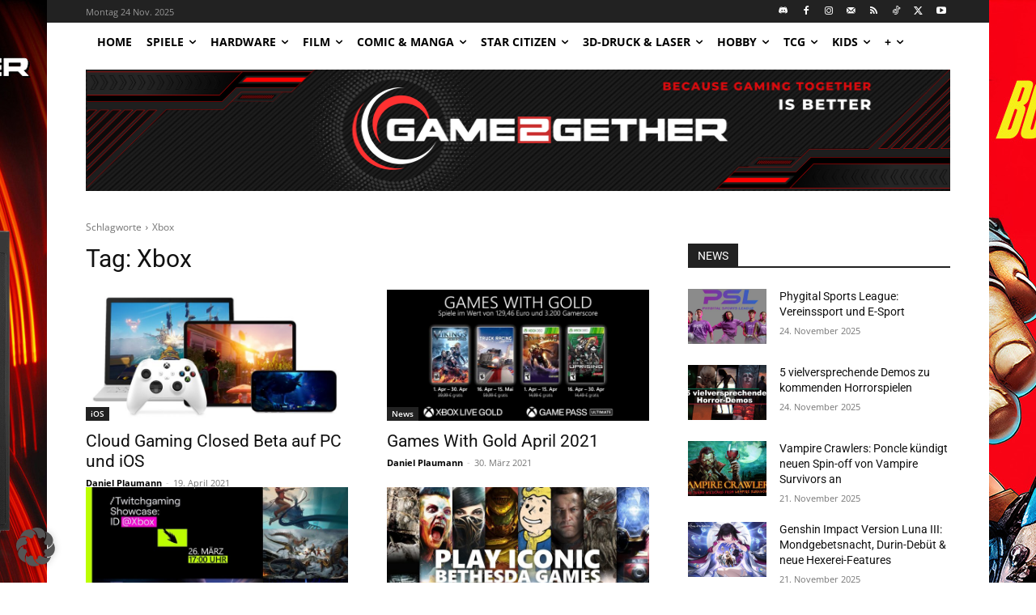

--- FILE ---
content_type: text/html; charset=UTF-8
request_url: https://game2gether.de/tag/xbox-3/page/16/
body_size: 38405
content:
<!doctype html >
<html lang="de">
<head>
    <meta charset="UTF-8" />
    
    <meta name="viewport" content="width=device-width, initial-scale=1.0">
    <link rel="pingback" href="https://game2gether.de/xmlrpc.php" />
    <meta name='robots' content='index, follow, max-image-preview:large, max-snippet:-1, max-video-preview:-1' />
	<style>img:is([sizes="auto" i], [sizes^="auto," i]) { contain-intrinsic-size: 3000px 1500px }</style>
	<link rel="icon" type="image/png" href="https://game2gether.de/wp-content/uploads/2024/05/G2G-Logo-new-same-RED.png">
	<!-- This site is optimized with the Yoast SEO plugin v26.4 - https://yoast.com/wordpress/plugins/seo/ -->
	<title>Xbox Archive - Seite 16 von 22 - game2gether</title>
	<link rel="canonical" href="https://game2gether.de/tag/xbox-3/page/16/" />
	<link rel="prev" href="https://game2gether.de/tag/xbox-3/page/15/" />
	<link rel="next" href="https://game2gether.de/tag/xbox-3/page/17/" />
	<meta property="og:locale" content="de_DE" />
	<meta property="og:type" content="article" />
	<meta property="og:title" content="Xbox Archive - Seite 16 von 22 - game2gether" />
	<meta property="og:url" content="https://game2gether.de/tag/xbox-3/" />
	<meta property="og:site_name" content="game2gether" />
	<meta name="twitter:card" content="summary_large_image" />
	<meta name="twitter:site" content="@game2getherde" />
	<script type="application/ld+json" class="yoast-schema-graph">{"@context":"https://schema.org","@graph":[{"@type":"CollectionPage","@id":"https://game2gether.de/tag/xbox-3/","url":"https://game2gether.de/tag/xbox-3/page/16/","name":"Xbox Archive - Seite 16 von 22 - game2gether","isPartOf":{"@id":"https://game2gether.de/#website"},"primaryImageOfPage":{"@id":"https://game2gether.de/tag/xbox-3/page/16/#primaryimage"},"image":{"@id":"https://game2gether.de/tag/xbox-3/page/16/#primaryimage"},"thumbnailUrl":"https://game2gether.de/wp-content/uploads/2021/04/Cloud-Gaming-Closed-Beta.jpg","breadcrumb":{"@id":"https://game2gether.de/tag/xbox-3/page/16/#breadcrumb"},"inLanguage":"de"},{"@type":"ImageObject","inLanguage":"de","@id":"https://game2gether.de/tag/xbox-3/page/16/#primaryimage","url":"https://game2gether.de/wp-content/uploads/2021/04/Cloud-Gaming-Closed-Beta.jpg","contentUrl":"https://game2gether.de/wp-content/uploads/2021/04/Cloud-Gaming-Closed-Beta.jpg","width":1280,"height":720,"caption":"Cloud Gaming Closed Beta"},{"@type":"BreadcrumbList","@id":"https://game2gether.de/tag/xbox-3/page/16/#breadcrumb","itemListElement":[{"@type":"ListItem","position":1,"name":"Startseite","item":"https://game2gether.de/"},{"@type":"ListItem","position":2,"name":"Xbox"}]},{"@type":"WebSite","@id":"https://game2gether.de/#website","url":"https://game2gether.de/","name":"game2gether.de","description":"Dein Magazin rund um Nintendo, Playstation, Xbox, Hardware und Tabletop","publisher":{"@id":"https://game2gether.de/#organization"},"potentialAction":[{"@type":"SearchAction","target":{"@type":"EntryPoint","urlTemplate":"https://game2gether.de/?s={search_term_string}"},"query-input":{"@type":"PropertyValueSpecification","valueRequired":true,"valueName":"search_term_string"}}],"inLanguage":"de"},{"@type":"Organization","@id":"https://game2gether.de/#organization","name":"Game2Gether","url":"https://game2gether.de/","logo":{"@type":"ImageObject","inLanguage":"de","@id":"https://game2gether.de/#/schema/logo/image/","url":"https://game2gether.de/wp-content/uploads/2022/05/Game2Gether_Logo_Classic.jpeg","contentUrl":"https://game2gether.de/wp-content/uploads/2022/05/Game2Gether_Logo_Classic.jpeg","width":800,"height":800,"caption":"Game2Gether"},"image":{"@id":"https://game2gether.de/#/schema/logo/image/"},"sameAs":["https://www.facebook.com/game2gether/","https://x.com/game2getherde","https://www.instagram.com/game2gether/","https://www.linkedin.com/company/game2gether/","https://www.youtube.com/c/game2gether"]}]}</script>
	<!-- / Yoast SEO plugin. -->



<link rel="alternate" type="application/rss+xml" title="game2gether &raquo; Feed" href="https://game2gether.de/feed/" />
<link rel="alternate" type="application/rss+xml" title="game2gether &raquo; Xbox Schlagwort-Feed" href="https://game2gether.de/tag/xbox-3/feed/" />
<script data-borlabs-cookie-script-blocker-id='wp-emojis' type="text/template">
/* <![CDATA[ */
window._wpemojiSettings = {"baseUrl":"https:\/\/s.w.org\/images\/core\/emoji\/16.0.1\/72x72\/","ext":".png","svgUrl":"https:\/\/s.w.org\/images\/core\/emoji\/16.0.1\/svg\/","svgExt":".svg","source":{"concatemoji":"https:\/\/game2gether.de\/wp-includes\/js\/wp-emoji-release.min.js?ver=960df6fd2f0a243ff5a42dc76625756a"}};
/*! This file is auto-generated */
!function(s,n){var o,i,e;function c(e){try{var t={supportTests:e,timestamp:(new Date).valueOf()};sessionStorage.setItem(o,JSON.stringify(t))}catch(e){}}function p(e,t,n){e.clearRect(0,0,e.canvas.width,e.canvas.height),e.fillText(t,0,0);var t=new Uint32Array(e.getImageData(0,0,e.canvas.width,e.canvas.height).data),a=(e.clearRect(0,0,e.canvas.width,e.canvas.height),e.fillText(n,0,0),new Uint32Array(e.getImageData(0,0,e.canvas.width,e.canvas.height).data));return t.every(function(e,t){return e===a[t]})}function u(e,t){e.clearRect(0,0,e.canvas.width,e.canvas.height),e.fillText(t,0,0);for(var n=e.getImageData(16,16,1,1),a=0;a<n.data.length;a++)if(0!==n.data[a])return!1;return!0}function f(e,t,n,a){switch(t){case"flag":return n(e,"\ud83c\udff3\ufe0f\u200d\u26a7\ufe0f","\ud83c\udff3\ufe0f\u200b\u26a7\ufe0f")?!1:!n(e,"\ud83c\udde8\ud83c\uddf6","\ud83c\udde8\u200b\ud83c\uddf6")&&!n(e,"\ud83c\udff4\udb40\udc67\udb40\udc62\udb40\udc65\udb40\udc6e\udb40\udc67\udb40\udc7f","\ud83c\udff4\u200b\udb40\udc67\u200b\udb40\udc62\u200b\udb40\udc65\u200b\udb40\udc6e\u200b\udb40\udc67\u200b\udb40\udc7f");case"emoji":return!a(e,"\ud83e\udedf")}return!1}function g(e,t,n,a){var r="undefined"!=typeof WorkerGlobalScope&&self instanceof WorkerGlobalScope?new OffscreenCanvas(300,150):s.createElement("canvas"),o=r.getContext("2d",{willReadFrequently:!0}),i=(o.textBaseline="top",o.font="600 32px Arial",{});return e.forEach(function(e){i[e]=t(o,e,n,a)}),i}function t(e){var t=s.createElement("script");t.src=e,t.defer=!0,s.head.appendChild(t)}"undefined"!=typeof Promise&&(o="wpEmojiSettingsSupports",i=["flag","emoji"],n.supports={everything:!0,everythingExceptFlag:!0},e=new Promise(function(e){s.addEventListener("DOMContentLoaded",e,{once:!0})}),new Promise(function(t){var n=function(){try{var e=JSON.parse(sessionStorage.getItem(o));if("object"==typeof e&&"number"==typeof e.timestamp&&(new Date).valueOf()<e.timestamp+604800&&"object"==typeof e.supportTests)return e.supportTests}catch(e){}return null}();if(!n){if("undefined"!=typeof Worker&&"undefined"!=typeof OffscreenCanvas&&"undefined"!=typeof URL&&URL.createObjectURL&&"undefined"!=typeof Blob)try{var e="postMessage("+g.toString()+"("+[JSON.stringify(i),f.toString(),p.toString(),u.toString()].join(",")+"));",a=new Blob([e],{type:"text/javascript"}),r=new Worker(URL.createObjectURL(a),{name:"wpTestEmojiSupports"});return void(r.onmessage=function(e){c(n=e.data),r.terminate(),t(n)})}catch(e){}c(n=g(i,f,p,u))}t(n)}).then(function(e){for(var t in e)n.supports[t]=e[t],n.supports.everything=n.supports.everything&&n.supports[t],"flag"!==t&&(n.supports.everythingExceptFlag=n.supports.everythingExceptFlag&&n.supports[t]);n.supports.everythingExceptFlag=n.supports.everythingExceptFlag&&!n.supports.flag,n.DOMReady=!1,n.readyCallback=function(){n.DOMReady=!0}}).then(function(){return e}).then(function(){var e;n.supports.everything||(n.readyCallback(),(e=n.source||{}).concatemoji?t(e.concatemoji):e.wpemoji&&e.twemoji&&(t(e.twemoji),t(e.wpemoji)))}))}((window,document),window._wpemojiSettings);
/* ]]> */
</script>
<link rel='stylesheet' id='g2g_reviews-css' href='https://game2gether.de/wp-content/plugins/g2g_reviews//css/g2g_reviews.css?ver=1.0' type='text/css' media='all' />
<style id='wp-emoji-styles-inline-css' type='text/css'>

	img.wp-smiley, img.emoji {
		display: inline !important;
		border: none !important;
		box-shadow: none !important;
		height: 1em !important;
		width: 1em !important;
		margin: 0 0.07em !important;
		vertical-align: -0.1em !important;
		background: none !important;
		padding: 0 !important;
	}
</style>
<style id='classic-theme-styles-inline-css' type='text/css'>
/*! This file is auto-generated */
.wp-block-button__link{color:#fff;background-color:#32373c;border-radius:9999px;box-shadow:none;text-decoration:none;padding:calc(.667em + 2px) calc(1.333em + 2px);font-size:1.125em}.wp-block-file__button{background:#32373c;color:#fff;text-decoration:none}
</style>
<style id='global-styles-inline-css' type='text/css'>
:root{--wp--preset--aspect-ratio--square: 1;--wp--preset--aspect-ratio--4-3: 4/3;--wp--preset--aspect-ratio--3-4: 3/4;--wp--preset--aspect-ratio--3-2: 3/2;--wp--preset--aspect-ratio--2-3: 2/3;--wp--preset--aspect-ratio--16-9: 16/9;--wp--preset--aspect-ratio--9-16: 9/16;--wp--preset--color--black: #000000;--wp--preset--color--cyan-bluish-gray: #abb8c3;--wp--preset--color--white: #ffffff;--wp--preset--color--pale-pink: #f78da7;--wp--preset--color--vivid-red: #cf2e2e;--wp--preset--color--luminous-vivid-orange: #ff6900;--wp--preset--color--luminous-vivid-amber: #fcb900;--wp--preset--color--light-green-cyan: #7bdcb5;--wp--preset--color--vivid-green-cyan: #00d084;--wp--preset--color--pale-cyan-blue: #8ed1fc;--wp--preset--color--vivid-cyan-blue: #0693e3;--wp--preset--color--vivid-purple: #9b51e0;--wp--preset--gradient--vivid-cyan-blue-to-vivid-purple: linear-gradient(135deg,rgba(6,147,227,1) 0%,rgb(155,81,224) 100%);--wp--preset--gradient--light-green-cyan-to-vivid-green-cyan: linear-gradient(135deg,rgb(122,220,180) 0%,rgb(0,208,130) 100%);--wp--preset--gradient--luminous-vivid-amber-to-luminous-vivid-orange: linear-gradient(135deg,rgba(252,185,0,1) 0%,rgba(255,105,0,1) 100%);--wp--preset--gradient--luminous-vivid-orange-to-vivid-red: linear-gradient(135deg,rgba(255,105,0,1) 0%,rgb(207,46,46) 100%);--wp--preset--gradient--very-light-gray-to-cyan-bluish-gray: linear-gradient(135deg,rgb(238,238,238) 0%,rgb(169,184,195) 100%);--wp--preset--gradient--cool-to-warm-spectrum: linear-gradient(135deg,rgb(74,234,220) 0%,rgb(151,120,209) 20%,rgb(207,42,186) 40%,rgb(238,44,130) 60%,rgb(251,105,98) 80%,rgb(254,248,76) 100%);--wp--preset--gradient--blush-light-purple: linear-gradient(135deg,rgb(255,206,236) 0%,rgb(152,150,240) 100%);--wp--preset--gradient--blush-bordeaux: linear-gradient(135deg,rgb(254,205,165) 0%,rgb(254,45,45) 50%,rgb(107,0,62) 100%);--wp--preset--gradient--luminous-dusk: linear-gradient(135deg,rgb(255,203,112) 0%,rgb(199,81,192) 50%,rgb(65,88,208) 100%);--wp--preset--gradient--pale-ocean: linear-gradient(135deg,rgb(255,245,203) 0%,rgb(182,227,212) 50%,rgb(51,167,181) 100%);--wp--preset--gradient--electric-grass: linear-gradient(135deg,rgb(202,248,128) 0%,rgb(113,206,126) 100%);--wp--preset--gradient--midnight: linear-gradient(135deg,rgb(2,3,129) 0%,rgb(40,116,252) 100%);--wp--preset--font-size--small: 11px;--wp--preset--font-size--medium: 20px;--wp--preset--font-size--large: 32px;--wp--preset--font-size--x-large: 42px;--wp--preset--font-size--regular: 15px;--wp--preset--font-size--larger: 50px;--wp--preset--spacing--20: 0.44rem;--wp--preset--spacing--30: 0.67rem;--wp--preset--spacing--40: 1rem;--wp--preset--spacing--50: 1.5rem;--wp--preset--spacing--60: 2.25rem;--wp--preset--spacing--70: 3.38rem;--wp--preset--spacing--80: 5.06rem;--wp--preset--shadow--natural: 6px 6px 9px rgba(0, 0, 0, 0.2);--wp--preset--shadow--deep: 12px 12px 50px rgba(0, 0, 0, 0.4);--wp--preset--shadow--sharp: 6px 6px 0px rgba(0, 0, 0, 0.2);--wp--preset--shadow--outlined: 6px 6px 0px -3px rgba(255, 255, 255, 1), 6px 6px rgba(0, 0, 0, 1);--wp--preset--shadow--crisp: 6px 6px 0px rgba(0, 0, 0, 1);}:where(.is-layout-flex){gap: 0.5em;}:where(.is-layout-grid){gap: 0.5em;}body .is-layout-flex{display: flex;}.is-layout-flex{flex-wrap: wrap;align-items: center;}.is-layout-flex > :is(*, div){margin: 0;}body .is-layout-grid{display: grid;}.is-layout-grid > :is(*, div){margin: 0;}:where(.wp-block-columns.is-layout-flex){gap: 2em;}:where(.wp-block-columns.is-layout-grid){gap: 2em;}:where(.wp-block-post-template.is-layout-flex){gap: 1.25em;}:where(.wp-block-post-template.is-layout-grid){gap: 1.25em;}.has-black-color{color: var(--wp--preset--color--black) !important;}.has-cyan-bluish-gray-color{color: var(--wp--preset--color--cyan-bluish-gray) !important;}.has-white-color{color: var(--wp--preset--color--white) !important;}.has-pale-pink-color{color: var(--wp--preset--color--pale-pink) !important;}.has-vivid-red-color{color: var(--wp--preset--color--vivid-red) !important;}.has-luminous-vivid-orange-color{color: var(--wp--preset--color--luminous-vivid-orange) !important;}.has-luminous-vivid-amber-color{color: var(--wp--preset--color--luminous-vivid-amber) !important;}.has-light-green-cyan-color{color: var(--wp--preset--color--light-green-cyan) !important;}.has-vivid-green-cyan-color{color: var(--wp--preset--color--vivid-green-cyan) !important;}.has-pale-cyan-blue-color{color: var(--wp--preset--color--pale-cyan-blue) !important;}.has-vivid-cyan-blue-color{color: var(--wp--preset--color--vivid-cyan-blue) !important;}.has-vivid-purple-color{color: var(--wp--preset--color--vivid-purple) !important;}.has-black-background-color{background-color: var(--wp--preset--color--black) !important;}.has-cyan-bluish-gray-background-color{background-color: var(--wp--preset--color--cyan-bluish-gray) !important;}.has-white-background-color{background-color: var(--wp--preset--color--white) !important;}.has-pale-pink-background-color{background-color: var(--wp--preset--color--pale-pink) !important;}.has-vivid-red-background-color{background-color: var(--wp--preset--color--vivid-red) !important;}.has-luminous-vivid-orange-background-color{background-color: var(--wp--preset--color--luminous-vivid-orange) !important;}.has-luminous-vivid-amber-background-color{background-color: var(--wp--preset--color--luminous-vivid-amber) !important;}.has-light-green-cyan-background-color{background-color: var(--wp--preset--color--light-green-cyan) !important;}.has-vivid-green-cyan-background-color{background-color: var(--wp--preset--color--vivid-green-cyan) !important;}.has-pale-cyan-blue-background-color{background-color: var(--wp--preset--color--pale-cyan-blue) !important;}.has-vivid-cyan-blue-background-color{background-color: var(--wp--preset--color--vivid-cyan-blue) !important;}.has-vivid-purple-background-color{background-color: var(--wp--preset--color--vivid-purple) !important;}.has-black-border-color{border-color: var(--wp--preset--color--black) !important;}.has-cyan-bluish-gray-border-color{border-color: var(--wp--preset--color--cyan-bluish-gray) !important;}.has-white-border-color{border-color: var(--wp--preset--color--white) !important;}.has-pale-pink-border-color{border-color: var(--wp--preset--color--pale-pink) !important;}.has-vivid-red-border-color{border-color: var(--wp--preset--color--vivid-red) !important;}.has-luminous-vivid-orange-border-color{border-color: var(--wp--preset--color--luminous-vivid-orange) !important;}.has-luminous-vivid-amber-border-color{border-color: var(--wp--preset--color--luminous-vivid-amber) !important;}.has-light-green-cyan-border-color{border-color: var(--wp--preset--color--light-green-cyan) !important;}.has-vivid-green-cyan-border-color{border-color: var(--wp--preset--color--vivid-green-cyan) !important;}.has-pale-cyan-blue-border-color{border-color: var(--wp--preset--color--pale-cyan-blue) !important;}.has-vivid-cyan-blue-border-color{border-color: var(--wp--preset--color--vivid-cyan-blue) !important;}.has-vivid-purple-border-color{border-color: var(--wp--preset--color--vivid-purple) !important;}.has-vivid-cyan-blue-to-vivid-purple-gradient-background{background: var(--wp--preset--gradient--vivid-cyan-blue-to-vivid-purple) !important;}.has-light-green-cyan-to-vivid-green-cyan-gradient-background{background: var(--wp--preset--gradient--light-green-cyan-to-vivid-green-cyan) !important;}.has-luminous-vivid-amber-to-luminous-vivid-orange-gradient-background{background: var(--wp--preset--gradient--luminous-vivid-amber-to-luminous-vivid-orange) !important;}.has-luminous-vivid-orange-to-vivid-red-gradient-background{background: var(--wp--preset--gradient--luminous-vivid-orange-to-vivid-red) !important;}.has-very-light-gray-to-cyan-bluish-gray-gradient-background{background: var(--wp--preset--gradient--very-light-gray-to-cyan-bluish-gray) !important;}.has-cool-to-warm-spectrum-gradient-background{background: var(--wp--preset--gradient--cool-to-warm-spectrum) !important;}.has-blush-light-purple-gradient-background{background: var(--wp--preset--gradient--blush-light-purple) !important;}.has-blush-bordeaux-gradient-background{background: var(--wp--preset--gradient--blush-bordeaux) !important;}.has-luminous-dusk-gradient-background{background: var(--wp--preset--gradient--luminous-dusk) !important;}.has-pale-ocean-gradient-background{background: var(--wp--preset--gradient--pale-ocean) !important;}.has-electric-grass-gradient-background{background: var(--wp--preset--gradient--electric-grass) !important;}.has-midnight-gradient-background{background: var(--wp--preset--gradient--midnight) !important;}.has-small-font-size{font-size: var(--wp--preset--font-size--small) !important;}.has-medium-font-size{font-size: var(--wp--preset--font-size--medium) !important;}.has-large-font-size{font-size: var(--wp--preset--font-size--large) !important;}.has-x-large-font-size{font-size: var(--wp--preset--font-size--x-large) !important;}
:where(.wp-block-post-template.is-layout-flex){gap: 1.25em;}:where(.wp-block-post-template.is-layout-grid){gap: 1.25em;}
:where(.wp-block-columns.is-layout-flex){gap: 2em;}:where(.wp-block-columns.is-layout-grid){gap: 2em;}
:root :where(.wp-block-pullquote){font-size: 1.5em;line-height: 1.6;}
</style>
<link rel='stylesheet' id='td-plugin-multi-purpose-css' href='https://game2gether.de/wp-content/plugins/td-composer/td-multi-purpose/style.css?ver=7cd248d7ca13c255207c3f8b916c3f00' type='text/css' media='all' />
<link data-borlabs-cookie-style-blocker-id="google-fonts" rel='stylesheet' id='google-fonts-style-css' data-borlabs-cookie-style-blocker-href='//game2gether.de/wp-content/uploads/omgf/google-fonts/google-fonts.css?ver=1750142396' type='text/css' media='all' />
<link rel='stylesheet' id='borlabs-cookie-custom-css' href='https://game2gether.de/wp-content/cache/borlabs-cookie/1/borlabs-cookie-1-de.css?ver=3.3.19-115' type='text/css' media='all' />
<link rel='stylesheet' id='td-theme-css' href='https://game2gether.de/wp-content/themes/Newspaper/style.css?ver=12.7.3' type='text/css' media='all' />
<style id='td-theme-inline-css' type='text/css'>@media (max-width:767px){.td-header-desktop-wrap{display:none}}@media (min-width:767px){.td-header-mobile-wrap{display:none}}</style>
<link rel='stylesheet' id='td-legacy-framework-front-style-css' href='https://game2gether.de/wp-content/plugins/td-composer/legacy/Newspaper/assets/css/td_legacy_main.css?ver=7cd248d7ca13c255207c3f8b916c3f00' type='text/css' media='all' />
<link rel='stylesheet' id='tdb_style_cloud_templates_front-css' href='https://game2gether.de/wp-content/plugins/td-cloud-library/assets/css/tdb_main.css?ver=6127d3b6131f900b2e62bb855b13dc3b' type='text/css' media='all' />
<script type="text/javascript" src="https://game2gether.de/wp-includes/js/jquery/jquery.min.js?ver=3.7.1" id="jquery-core-js"></script>
<script type="text/javascript" src="https://game2gether.de/wp-includes/js/jquery/jquery-migrate.min.js?ver=3.4.1" id="jquery-migrate-js"></script>
<script data-no-optimize="1" data-no-minify="1" data-cfasync="false" type="text/javascript" src="https://game2gether.de/wp-content/cache/borlabs-cookie/1/borlabs-cookie-config-de.json.js?ver=3.3.19-105" id="borlabs-cookie-config-js"></script>
<script data-borlabs-cookie-script-blocker-ignore>
	document.addEventListener('borlabs-cookie-google-tag-manager-after-consents', function () {
        window.BorlabsCookie.Unblock.unblockScriptBlockerId('gtmfourwp-custom-events');
    });
</script><link rel="https://api.w.org/" href="https://game2gether.de/wp-json/" /><link rel="alternate" title="JSON" type="application/json" href="https://game2gether.de/wp-json/wp/v2/tags/518" /><link rel="EditURI" type="application/rsd+xml" title="RSD" href="https://game2gether.de/xmlrpc.php?rsd" />

<meta name="generator" content="Piklist 1.0.12" />
    <script>
        window.tdb_global_vars = {"wpRestUrl":"https:\/\/game2gether.de\/wp-json\/","permalinkStructure":"\/%year%\/%monthnum%\/%postname%\/"};
        window.tdb_p_autoload_vars = {"isAjax":false,"isAdminBarShowing":false};
    </script>
    
    <style id="tdb-global-colors">:root{--accent-color:#fff}</style>

    
	<script data-borlabs-cookie-script-blocker-ignore>
if ('0' === '1' && ('0' === '1' || '1' === '1')) {
    window['gtag_enable_tcf_support'] = true;
}
window.dataLayer = window.dataLayer || [];
if (typeof gtag !== 'function') {
    function gtag() {
        dataLayer.push(arguments);
    }
}
gtag('set', 'developer_id.dYjRjMm', true);
if ('0' === '1' || '1' === '1') {
    if (window.BorlabsCookieGoogleConsentModeDefaultSet !== true) {
        let getCookieValue = function (name) {
            return document.cookie.match('(^|;)\\s*' + name + '\\s*=\\s*([^;]+)')?.pop() || '';
        };
        let cookieValue = getCookieValue('borlabs-cookie-gcs');
        let consentsFromCookie = {};
        if (cookieValue !== '') {
            consentsFromCookie = JSON.parse(decodeURIComponent(cookieValue));
        }
        let defaultValues = {
            'ad_storage': 'denied',
            'ad_user_data': 'denied',
            'ad_personalization': 'denied',
            'analytics_storage': 'denied',
            'functionality_storage': 'denied',
            'personalization_storage': 'denied',
            'security_storage': 'denied',
            'wait_for_update': 500,
        };
        gtag('consent', 'default', { ...defaultValues, ...consentsFromCookie });
    }
    window.BorlabsCookieGoogleConsentModeDefaultSet = true;
    let borlabsCookieConsentChangeHandler = function () {
        window.dataLayer = window.dataLayer || [];
        if (typeof gtag !== 'function') { function gtag(){dataLayer.push(arguments);} }

        let getCookieValue = function (name) {
            return document.cookie.match('(^|;)\\s*' + name + '\\s*=\\s*([^;]+)')?.pop() || '';
        };
        let cookieValue = getCookieValue('borlabs-cookie-gcs');
        let consentsFromCookie = {};
        if (cookieValue !== '') {
            consentsFromCookie = JSON.parse(decodeURIComponent(cookieValue));
        }

        consentsFromCookie.analytics_storage = BorlabsCookie.Consents.hasConsent('google-analytics') ? 'granted' : 'denied';

        BorlabsCookie.CookieLibrary.setCookie(
            'borlabs-cookie-gcs',
            JSON.stringify(consentsFromCookie),
            BorlabsCookie.Settings.automaticCookieDomainAndPath.value ? '' : BorlabsCookie.Settings.cookieDomain.value,
            BorlabsCookie.Settings.cookiePath.value,
            BorlabsCookie.Cookie.getPluginCookie().expires,
            BorlabsCookie.Settings.cookieSecure.value,
            BorlabsCookie.Settings.cookieSameSite.value
        );
    }
    document.addEventListener('borlabs-cookie-consent-saved', borlabsCookieConsentChangeHandler);
    document.addEventListener('borlabs-cookie-handle-unblock', borlabsCookieConsentChangeHandler);
}
if ('0' === '1') {
    gtag("js", new Date());
    gtag("config", "G-BKXF09QF8E", {"anonymize_ip": true});

    (function (w, d, s, i) {
        var f = d.getElementsByTagName(s)[0],
            j = d.createElement(s);
        j.async = true;
        j.src =
            "https://www.googletagmanager.com/gtag/js?id=" + i;
        f.parentNode.insertBefore(j, f);
    })(window, document, "script", "G-BKXF09QF8E");
}
</script><script data-no-optimize="1" data-no-minify="1" data-cfasync="false" data-borlabs-cookie-script-blocker-ignore>
    (function () {
        if ('0' === '1' && '1' === '1') {
            window['gtag_enable_tcf_support'] = true;
        }
        window.dataLayer = window.dataLayer || [];
        if (typeof window.gtag !== 'function') {
            window.gtag = function () {
                window.dataLayer.push(arguments);
            };
        }
        gtag('set', 'developer_id.dYjRjMm', true);
        if ('1' === '1') {
            let getCookieValue = function (name) {
                return document.cookie.match('(^|;)\\s*' + name + '\\s*=\\s*([^;]+)')?.pop() || '';
            };
            const gtmRegionsData = '{{ google-tag-manager-cm-regional-defaults }}';
            let gtmRegions = [];
            if (gtmRegionsData !== '\{\{ google-tag-manager-cm-regional-defaults \}\}') {
                gtmRegions = JSON.parse(gtmRegionsData);
            }
            let defaultRegion = null;
            for (let gtmRegionIndex in gtmRegions) {
                let gtmRegion = gtmRegions[gtmRegionIndex];
                if (gtmRegion['google-tag-manager-cm-region'] === '') {
                    defaultRegion = gtmRegion;
                } else {
                    gtag('consent', 'default', {
                        'ad_storage': gtmRegion['google-tag-manager-cm-default-ad-storage'],
                        'ad_user_data': gtmRegion['google-tag-manager-cm-default-ad-user-data'],
                        'ad_personalization': gtmRegion['google-tag-manager-cm-default-ad-personalization'],
                        'analytics_storage': gtmRegion['google-tag-manager-cm-default-analytics-storage'],
                        'functionality_storage': gtmRegion['google-tag-manager-cm-default-functionality-storage'],
                        'personalization_storage': gtmRegion['google-tag-manager-cm-default-personalization-storage'],
                        'security_storage': gtmRegion['google-tag-manager-cm-default-security-storage'],
                        'region': gtmRegion['google-tag-manager-cm-region'].toUpperCase().split(','),
						'wait_for_update': 500,
                    });
                }
            }
            let cookieValue = getCookieValue('borlabs-cookie-gcs');
            let consentsFromCookie = {};
            if (cookieValue !== '') {
                consentsFromCookie = JSON.parse(decodeURIComponent(cookieValue));
            }
            let defaultValues = {
                'ad_storage': defaultRegion === null ? 'denied' : defaultRegion['google-tag-manager-cm-default-ad-storage'],
                'ad_user_data': defaultRegion === null ? 'denied' : defaultRegion['google-tag-manager-cm-default-ad-user-data'],
                'ad_personalization': defaultRegion === null ? 'denied' : defaultRegion['google-tag-manager-cm-default-ad-personalization'],
                'analytics_storage': defaultRegion === null ? 'denied' : defaultRegion['google-tag-manager-cm-default-analytics-storage'],
                'functionality_storage': defaultRegion === null ? 'denied' : defaultRegion['google-tag-manager-cm-default-functionality-storage'],
                'personalization_storage': defaultRegion === null ? 'denied' : defaultRegion['google-tag-manager-cm-default-personalization-storage'],
                'security_storage': defaultRegion === null ? 'denied' : defaultRegion['google-tag-manager-cm-default-security-storage'],
                'wait_for_update': 500,
            };
            gtag('consent', 'default', {...defaultValues, ...consentsFromCookie});
            gtag('set', 'ads_data_redaction', true);
        }

        if ('0' === '1') {
            let url = new URL(window.location.href);

            if ((url.searchParams.has('gtm_debug') && url.searchParams.get('gtm_debug') !== '') || document.cookie.indexOf('__TAG_ASSISTANT=') !== -1 || document.documentElement.hasAttribute('data-tag-assistant-present')) {
                /* GTM block start */
                (function(w,d,s,l,i){w[l]=w[l]||[];w[l].push({'gtm.start':
                        new Date().getTime(),event:'gtm.js'});var f=d.getElementsByTagName(s)[0],
                    j=d.createElement(s),dl=l!='dataLayer'?'&l='+l:'';j.async=true;j.src=
                    'https://www.googletagmanager.com/gtm.js?id='+i+dl;f.parentNode.insertBefore(j,f);
                })(window,document,'script','dataLayer','');
                /* GTM block end */
            } else {
                /* GTM block start */
                (function(w,d,s,l,i){w[l]=w[l]||[];w[l].push({'gtm.start':
                        new Date().getTime(),event:'gtm.js'});var f=d.getElementsByTagName(s)[0],
                    j=d.createElement(s),dl=l!='dataLayer'?'&l='+l:'';j.async=true;j.src=
                    'https://game2gether.de/wp-content/uploads/borlabs-cookie/' + i + '.js?ver=not-set-yet';f.parentNode.insertBefore(j,f);
                })(window,document,'script','dataLayer','');
                /* GTM block end */
            }
        }


        let borlabsCookieConsentChangeHandler = function () {
            window.dataLayer = window.dataLayer || [];
            if (typeof window.gtag !== 'function') {
                window.gtag = function() {
                    window.dataLayer.push(arguments);
                };
            }

            let consents = BorlabsCookie.Cookie.getPluginCookie().consents;

            if ('1' === '1') {
                let gtmConsents = {};
                let customConsents = {};

				let services = BorlabsCookie.Services._services;

				for (let service in services) {
					if (service !== 'borlabs-cookie') {
						customConsents['borlabs_cookie_' + service.replaceAll('-', '_')] = BorlabsCookie.Consents.hasConsent(service) ? 'granted' : 'denied';
					}
				}

                if ('0' === '1') {
                    gtmConsents = {
                        'analytics_storage': BorlabsCookie.Consents.hasConsentForServiceGroup('statistics') === true ? 'granted' : 'denied',
                        'functionality_storage': BorlabsCookie.Consents.hasConsentForServiceGroup('statistics') === true ? 'granted' : 'denied',
                        'personalization_storage': BorlabsCookie.Consents.hasConsentForServiceGroup('marketing') === true ? 'granted' : 'denied',
                        'security_storage': BorlabsCookie.Consents.hasConsentForServiceGroup('statistics') === true ? 'granted' : 'denied',
                    };
                } else {
                    gtmConsents = {
                        'ad_storage': BorlabsCookie.Consents.hasConsentForServiceGroup('marketing') === true ? 'granted' : 'denied',
                        'ad_user_data': BorlabsCookie.Consents.hasConsentForServiceGroup('marketing') === true ? 'granted' : 'denied',
                        'ad_personalization': BorlabsCookie.Consents.hasConsentForServiceGroup('marketing') === true ? 'granted' : 'denied',
                        'analytics_storage': BorlabsCookie.Consents.hasConsentForServiceGroup('statistics') === true ? 'granted' : 'denied',
                        'functionality_storage': BorlabsCookie.Consents.hasConsentForServiceGroup('statistics') === true ? 'granted' : 'denied',
                        'personalization_storage': BorlabsCookie.Consents.hasConsentForServiceGroup('marketing') === true ? 'granted' : 'denied',
                        'security_storage': BorlabsCookie.Consents.hasConsentForServiceGroup('statistics') === true ? 'granted' : 'denied',
                    };
                }
                BorlabsCookie.CookieLibrary.setCookie(
                    'borlabs-cookie-gcs',
                    JSON.stringify(gtmConsents),
                    BorlabsCookie.Settings.automaticCookieDomainAndPath.value ? '' : BorlabsCookie.Settings.cookieDomain.value,
                    BorlabsCookie.Settings.cookiePath.value,
                    BorlabsCookie.Cookie.getPluginCookie().expires,
                    BorlabsCookie.Settings.cookieSecure.value,
                    BorlabsCookie.Settings.cookieSameSite.value
                );
                gtag('consent', 'update', {...gtmConsents, ...customConsents});
            }


            for (let serviceGroup in consents) {
                for (let service of consents[serviceGroup]) {
                    if (!window.BorlabsCookieGtmPackageSentEvents.includes(service) && service !== 'borlabs-cookie') {
                        window.dataLayer.push({
                            event: 'borlabs-cookie-opt-in-' + service,
                        });
                        window.BorlabsCookieGtmPackageSentEvents.push(service);
                    }
                }
            }
            let afterConsentsEvent = document.createEvent('Event');
            afterConsentsEvent.initEvent('borlabs-cookie-google-tag-manager-after-consents', true, true);
            document.dispatchEvent(afterConsentsEvent);
        };
        window.BorlabsCookieGtmPackageSentEvents = [];
        document.addEventListener('borlabs-cookie-consent-saved', borlabsCookieConsentChangeHandler);
        document.addEventListener('borlabs-cookie-handle-unblock', borlabsCookieConsentChangeHandler);
    })();
</script>
<!-- JS generated by theme -->

<script type="text/javascript" id="td-generated-header-js">
    
    

	    var tdBlocksArray = []; //here we store all the items for the current page

	    // td_block class - each ajax block uses a object of this class for requests
	    function tdBlock() {
		    this.id = '';
		    this.block_type = 1; //block type id (1-234 etc)
		    this.atts = '';
		    this.td_column_number = '';
		    this.td_current_page = 1; //
		    this.post_count = 0; //from wp
		    this.found_posts = 0; //from wp
		    this.max_num_pages = 0; //from wp
		    this.td_filter_value = ''; //current live filter value
		    this.is_ajax_running = false;
		    this.td_user_action = ''; // load more or infinite loader (used by the animation)
		    this.header_color = '';
		    this.ajax_pagination_infinite_stop = ''; //show load more at page x
	    }

        // td_js_generator - mini detector
        ( function () {
            var htmlTag = document.getElementsByTagName("html")[0];

	        if ( navigator.userAgent.indexOf("MSIE 10.0") > -1 ) {
                htmlTag.className += ' ie10';
            }

            if ( !!navigator.userAgent.match(/Trident.*rv\:11\./) ) {
                htmlTag.className += ' ie11';
            }

	        if ( navigator.userAgent.indexOf("Edge") > -1 ) {
                htmlTag.className += ' ieEdge';
            }

            if ( /(iPad|iPhone|iPod)/g.test(navigator.userAgent) ) {
                htmlTag.className += ' td-md-is-ios';
            }

            var user_agent = navigator.userAgent.toLowerCase();
            if ( user_agent.indexOf("android") > -1 ) {
                htmlTag.className += ' td-md-is-android';
            }

            if ( -1 !== navigator.userAgent.indexOf('Mac OS X')  ) {
                htmlTag.className += ' td-md-is-os-x';
            }

            if ( /chrom(e|ium)/.test(navigator.userAgent.toLowerCase()) ) {
               htmlTag.className += ' td-md-is-chrome';
            }

            if ( -1 !== navigator.userAgent.indexOf('Firefox') ) {
                htmlTag.className += ' td-md-is-firefox';
            }

            if ( -1 !== navigator.userAgent.indexOf('Safari') && -1 === navigator.userAgent.indexOf('Chrome') ) {
                htmlTag.className += ' td-md-is-safari';
            }

            if( -1 !== navigator.userAgent.indexOf('IEMobile') ){
                htmlTag.className += ' td-md-is-iemobile';
            }

        })();

        var tdLocalCache = {};

        ( function () {
            "use strict";

            tdLocalCache = {
                data: {},
                remove: function (resource_id) {
                    delete tdLocalCache.data[resource_id];
                },
                exist: function (resource_id) {
                    return tdLocalCache.data.hasOwnProperty(resource_id) && tdLocalCache.data[resource_id] !== null;
                },
                get: function (resource_id) {
                    return tdLocalCache.data[resource_id];
                },
                set: function (resource_id, cachedData) {
                    tdLocalCache.remove(resource_id);
                    tdLocalCache.data[resource_id] = cachedData;
                }
            };
        })();

    
    
var td_viewport_interval_list=[{"limitBottom":767,"sidebarWidth":228},{"limitBottom":1018,"sidebarWidth":300},{"limitBottom":1140,"sidebarWidth":324}];
var td_animation_stack_effect="type0";
var tds_animation_stack=true;
var td_animation_stack_specific_selectors=".entry-thumb, img, .td-lazy-img";
var td_animation_stack_general_selectors=".td-animation-stack img, .td-animation-stack .entry-thumb, .post img, .td-animation-stack .td-lazy-img";
var tds_general_modal_image="yes";
var tdc_is_installed="yes";
var tdc_domain_active=false;
var td_ajax_url="https:\/\/game2gether.de\/wp-admin\/admin-ajax.php?td_theme_name=Newspaper&v=12.7.3";
var td_get_template_directory_uri="https:\/\/game2gether.de\/wp-content\/plugins\/td-composer\/legacy\/common";
var tds_snap_menu="";
var tds_logo_on_sticky="";
var tds_header_style="11";
var td_please_wait="Bitte warten...";
var td_email_user_pass_incorrect="Benutzername oder Passwort falsch!";
var td_email_user_incorrect="E-Mail-Adresse oder Benutzername falsch!";
var td_email_incorrect="E-Mail-Adresse nicht korrekt!";
var td_user_incorrect="Username incorrect!";
var td_email_user_empty="Email or username empty!";
var td_pass_empty="Pass empty!";
var td_pass_pattern_incorrect="Invalid Pass Pattern!";
var td_retype_pass_incorrect="Retyped Pass incorrect!";
var tds_more_articles_on_post_enable="show";
var tds_more_articles_on_post_time_to_wait="";
var tds_more_articles_on_post_pages_distance_from_top=0;
var tds_captcha="";
var tds_theme_color_site_wide="#1e73be";
var tds_smart_sidebar="";
var tdThemeName="Newspaper";
var tdThemeNameWl="Newspaper";
var td_magnific_popup_translation_tPrev="Vorherige (Pfeiltaste links)";
var td_magnific_popup_translation_tNext="Weiter (rechte Pfeiltaste)";
var td_magnific_popup_translation_tCounter="%curr% von %total%";
var td_magnific_popup_translation_ajax_tError="Der Inhalt von %url% konnte nicht geladen werden.";
var td_magnific_popup_translation_image_tError="Das Bild #%curr% konnte nicht geladen werden.";
var tdBlockNonce="e47667ef9f";
var tdMobileMenu="enabled";
var tdMobileSearch="disabled";
var tdDateNamesI18n={"month_names":["Januar","Februar","M\u00e4rz","April","Mai","Juni","Juli","August","September","Oktober","November","Dezember"],"month_names_short":["Jan.","Feb.","M\u00e4rz","Apr.","Mai","Juni","Juli","Aug.","Sep.","Okt.","Nov.","Dez."],"day_names":["Sonntag","Montag","Dienstag","Mittwoch","Donnerstag","Freitag","Samstag"],"day_names_short":["So.","Mo.","Di.","Mi.","Do.","Fr.","Sa."]};
var tdb_modal_confirm="Speichern";
var tdb_modal_cancel="Stornieren";
var tdb_modal_confirm_alt="Ja";
var tdb_modal_cancel_alt="NEIN";
var td_deploy_mode="deploy";
var td_ad_background_click_link="https:\/\/www.memorypc.de\/game2gether\/?utm_source=game2gether&utm_medium=game2gether&utm_campaign=game2gether&utm_id=game2gether&utm_content=editionsseite";
var td_ad_background_click_target="_blank";
</script>


<!-- Header style compiled by theme -->

<style>body{background-image:url("https://game2gether.de/wp-content/uploads/2025/09/G2G-Background_September_2025_2.jpg");background-repeat:no-repeat;background-position:center top;background-attachment:fixed}.td-menu-background,.td-search-background{background-image:url('https://game2gether.de/wp-content/uploads/2024/02/G2G-Background-Februar-2024_Remake.jpg')}.white-popup-block:before{background-image:url('https://game2gether.de/wp-content/uploads/2024/02/G2G-Background-Februar-2024_Remake.jpg')}.td_cl .td-container{width:100%}@media (min-width:768px) and (max-width:1018px){.td_cl{padding:0 14px}}@media (max-width:767px){.td_cl .td-container{padding:0}}@media (min-width:1019px) and (max-width:1140px){.td_cl.stretch_row_content_no_space{padding-left:20px;padding-right:20px}}@media (min-width:1141px){.td_cl.stretch_row_content_no_space{padding-left:24px;padding-right:24px}}:root{--td_excl_label:'EXKLUSIV';--td_theme_color:#1e73be;--td_slider_text:rgba(30,115,190,0.7);--td_mobile_gradient_one_mob:#333145;--td_mobile_gradient_two_mob:#b8333e;--td_login_background_position:center center}</style>

<link rel="icon" href="https://game2gether.de/wp-content/uploads/2024/05/cropped-G2G-Logo-new-same-RED-32x32.png" sizes="32x32" />
<link rel="icon" href="https://game2gether.de/wp-content/uploads/2024/05/cropped-G2G-Logo-new-same-RED-192x192.png" sizes="192x192" />
<link rel="apple-touch-icon" href="https://game2gether.de/wp-content/uploads/2024/05/cropped-G2G-Logo-new-same-RED-180x180.png" />
<meta name="msapplication-TileImage" content="https://game2gether.de/wp-content/uploads/2024/05/cropped-G2G-Logo-new-same-RED-270x270.png" />
		<style type="text/css" id="wp-custom-css">
			.g2g-sidebar{margin: 0px; padding: 0px}  		</style>
		
<!-- Button style compiled by theme -->

<style>.tdm-btn-style1{background-color:#1e73be}.tdm-btn-style2:before{border-color:#1e73be}.tdm-btn-style2{color:#1e73be}.tdm-btn-style3{-webkit-box-shadow:0 2px 16px #1e73be;-moz-box-shadow:0 2px 16px #1e73be;box-shadow:0 2px 16px #1e73be}.tdm-btn-style3:hover{-webkit-box-shadow:0 4px 26px #1e73be;-moz-box-shadow:0 4px 26px #1e73be;box-shadow:0 4px 26px #1e73be}</style>

	<style id="tdw-css-placeholder"></style></head>

<body class="archive paged tag tag-xbox-3 tag-518 paged-16 tag-paged-16 wp-theme-Newspaper global-block-template-1 tdb-template  tdc-header-template  tdc-footer-template td-animation-stack-type0 td-boxed-layout td-background-link" itemscope="itemscope" itemtype="https://schema.org/WebPage">

    <div class="td-scroll-up" data-style="style1"><i class="td-icon-menu-up"></i></div>
    <div class="td-menu-background" style="visibility:hidden"></div>
<div id="td-mobile-nav" style="visibility:hidden">
    <div class="td-mobile-container">
        <!-- mobile menu top section -->
        <div class="td-menu-socials-wrap">
            <!-- socials -->
            <div class="td-menu-socials">
                
        <span class="td-social-icon-wrap">
            <a target="_blank" href="https://www.facebook.com/game2gether/" title="Facebook">
                <i class="td-icon-font td-icon-facebook"></i>
                <span style="display: none">Facebook</span>
            </a>
        </span>
        <span class="td-social-icon-wrap">
            <a target="_blank" href="https://www.instagram.com/game2gether/" title="Instagram">
                <i class="td-icon-font td-icon-instagram"></i>
                <span style="display: none">Instagram</span>
            </a>
        </span>
        <span class="td-social-icon-wrap">
            <a target="_blank" href="mailto:kontakt@game2gether.de" title="Mail">
                <i class="td-icon-font td-icon-mail-1"></i>
                <span style="display: none">Mail</span>
            </a>
        </span>
        <span class="td-social-icon-wrap">
            <a target="_blank" href="https://twitter.com/game2getherde" title="Twitter">
                <i class="td-icon-font td-icon-twitter"></i>
                <span style="display: none">Twitter</span>
            </a>
        </span>
        <span class="td-social-icon-wrap">
            <a target="_blank" href="https://www.youtube.com/channel/UCBcVs2TO8hxkHRZqQ3sjVlw" title="Youtube">
                <i class="td-icon-font td-icon-youtube"></i>
                <span style="display: none">Youtube</span>
            </a>
        </span>            </div>
            <!-- close button -->
            <div class="td-mobile-close">
                <span><i class="td-icon-close-mobile"></i></span>
            </div>
        </div>

        <!-- login section -->
        
        <!-- menu section -->
        <div class="td-mobile-content">
            <div class="menu-hauptmenu-container"><ul id="menu-hauptmenu" class="td-mobile-main-menu"><li id="menu-item-196644" class="menu-item menu-item-type-post_type menu-item-object-page menu-item-home menu-item-first menu-item-196644 menu-item-game2gether.de first-menu-item"><a href="https://game2gether.de/">Home</a></li>
<li id="menu-item-196690" class="menu-item menu-item-type-post_type menu-item-object-page menu-item-has-children menu-item-196690 menu-item-pc "><a href="https://game2gether.de/pc/">PC<i class="td-icon-menu-right td-element-after"></i></a>
<ul class="sub-menu">
	<li id="menu-item-0" class="menu-item-0 menu-item-cloud-gaming-closed-beta-auf-pc-und-ios "><a href="https://game2gether.de/category/pc/pc-highlights/">PC Highlights</a></li>
	<li class="menu-item-0"><a href="https://game2gether.de/category/pc/pc-news/">PC News</a></li>
	<li class="menu-item-0"><a href="https://game2gether.de/category/pc/pc-test/">PC Test</a></li>
</ul>
</li>
<li id="menu-item-196651" class="menu-item menu-item-type-post_type menu-item-object-page menu-item-has-children menu-item-196651 menu-item-playstation "><a href="https://game2gether.de/playstation/">Playstation<i class="td-icon-menu-right td-element-after"></i></a>
<ul class="sub-menu">
	<li class="menu-item-0"><a href="https://game2gether.de/category/playstation/playstation-highlight/">PlayStation Highlight</a></li>
	<li class="menu-item-0"><a href="https://game2gether.de/category/playstation/ps-news/">PlayStation News</a></li>
	<li class="menu-item-0"><a href="https://game2gether.de/category/playstation/playstation-test/">PlayStation Test</a></li>
	<li class="menu-item-0"><a href="https://game2gether.de/category/playstation/playstation-test/ps3-test/">PlayStation 3 Test</a></li>
	<li class="menu-item-0"><a href="https://game2gether.de/category/playstation/playstation-test/ps4-test/">PlayStation 4 Test</a></li>
	<li class="menu-item-0"><a href="https://game2gether.de/category/playstation/playstation-test/ps5-test/">PlayStation 5 Test</a></li>
	<li class="menu-item-0"><a href="https://game2gether.de/category/playstation/playstation-test/playstation-vr-test/">PlayStation VR Test</a></li>
</ul>
</li>
<li id="menu-item-196670" class="menu-item menu-item-type-post_type menu-item-object-page menu-item-has-children menu-item-196670 menu-item-xbox "><a href="https://game2gether.de/xbox/">Xbox<i class="td-icon-menu-right td-element-after"></i></a>
<ul class="sub-menu">
	<li class="menu-item-0"><a href="https://game2gether.de/category/xbox/xbox-highlight/">Xbox Highlight</a></li>
	<li class="menu-item-0"><a href="https://game2gether.de/category/xbox/xbox-news/">Xbox News</a></li>
	<li class="menu-item-0"><a href="https://game2gether.de/category/xbox/xbox-test/">Xbox Test</a></li>
	<li class="menu-item-0"><a href="https://game2gether.de/category/xbox/xbox-test/xbox-360-test/">Xbox 360 Test</a></li>
	<li class="menu-item-0"><a href="https://game2gether.de/category/xbox/xbox-test/xbox-one-test/">Xbox One Test</a></li>
	<li class="menu-item-0"><a href="https://game2gether.de/category/xbox/xbox-test/xbox-series-test/">Xbox Series Test</a></li>
</ul>
</li>
<li id="menu-item-196700" class="menu-item menu-item-type-post_type menu-item-object-page menu-item-has-children menu-item-196700 menu-item-nintendo "><a href="https://game2gether.de/nintendo/">Nintendo<i class="td-icon-menu-right td-element-after"></i></a>
<ul class="sub-menu">
	<li class="menu-item-0"><a href="https://game2gether.de/category/nintendo/nintendo-highlights/">Nintendo Highlights</a></li>
	<li class="menu-item-0"><a href="https://game2gether.de/category/nintendo/nintendo-news/">Nintendo News</a></li>
	<li class="menu-item-0"><a href="https://game2gether.de/category/nintendo/nintendo-test/">Nintendo Test</a></li>
	<li class="menu-item-0"><a href="https://game2gether.de/category/nintendo/nintendo-test/3ds-test/">3DS Test</a></li>
	<li class="menu-item-0"><a href="https://game2gether.de/category/nintendo/nintendo-test/switch-test/">Switch Test</a></li>
	<li class="menu-item-0"><a href="https://game2gether.de/category/nintendo/wiiu-test/">Wii U Test</a></li>
</ul>
</li>
<li id="menu-item-196712" class="menu-item menu-item-type-post_type menu-item-object-page menu-item-has-children menu-item-196712 menu-item-hardware "><a href="https://game2gether.de/hardware/">Hardware<i class="td-icon-menu-right td-element-after"></i></a>
<ul class="sub-menu">
	<li class="menu-item-0"><a href="https://game2gether.de/category/hardware/hardware-highlight/">Hardware Highlight</a></li>
	<li class="menu-item-0"><a href="https://game2gether.de/category/hardware/hardware-news/">Hardware News</a></li>
	<li class="menu-item-0"><a href="https://game2gether.de/category/hardware/hardware-spezial/">Hardware Spezial</a></li>
	<li class="menu-item-0"><a href="https://game2gether.de/category/hardware/hardware-test/">Hardware Test</a></li>
	<li class="menu-item-0"><a href="https://game2gether.de/category/hardware/hardware-test/arbeitsspeicher-test/">Arbeitsspeicher Test</a></li>
	<li class="menu-item-0"><a href="https://game2gether.de/category/hardware/hardware-test/beamer-test/">Beamer Test</a></li>
	<li class="menu-item-0"><a href="https://game2gether.de/category/hardware/hardware-test/controller-test/">Controller Test</a></li>
	<li class="menu-item-0"><a href="https://game2gether.de/category/hardware/hardware-test/festplatten-test/">Festplatten Test</a></li>
	<li class="menu-item-0"><a href="https://game2gether.de/category/hardware/hardware-test/gehaeuse-test/">Gehäuse Test</a></li>
	<li class="menu-item-0"><a href="https://game2gether.de/category/hardware/hardware-test/grafikkarten-test/">Grafikkarten Test</a></li>
	<li class="menu-item-0"><a href="https://game2gether.de/category/hardware/hardware-test/headset-test/">Headset Test</a></li>
	<li class="menu-item-0"><a href="https://game2gether.de/category/hardware/hardware-test/komplettsystem-test/">Komplettsystem Test</a></li>
	<li class="menu-item-0"><a href="https://game2gether.de/category/hardware/hardware-test/kuehler-test/">Kühler Test</a></li>
	<li class="menu-item-0"><a href="https://game2gether.de/category/hardware/hardware-test/lautsprecher-test/">Lautsprecher Test</a></li>
	<li class="menu-item-0"><a href="https://game2gether.de/category/hardware/hardware-test/luefter-test/">Lüfter Test</a></li>
	<li class="menu-item-0"><a href="https://game2gether.de/category/hardware/hardware-test/mainboard-test/">Mainboard Test</a></li>
	<li class="menu-item-0"><a href="https://game2gether.de/category/hardware/hardware-test/maus-test/">Maus Test</a></li>
	<li class="menu-item-0"><a href="https://game2gether.de/category/hardware/hardware-test/mikrofon-test/">Mikrofon Test</a></li>
	<li class="menu-item-0"><a href="https://game2gether.de/category/hardware/hardware-test/monitor-test/">Monitor Test</a></li>
	<li class="menu-item-0"><a href="https://game2gether.de/category/hardware/hardware-test/netzteil-test/">Netzteil Test</a></li>
	<li class="menu-item-0"><a href="https://game2gether.de/category/hardware/hardware-test/sim-equipment-test/">Sim Equipment Test</a></li>
	<li class="menu-item-0"><a href="https://game2gether.de/category/hardware/hardware-test/soundkarten-test/">Soundkarten Test</a></li>
	<li class="menu-item-0"><a href="https://game2gether.de/category/hardware/hardware-test/tastatur-test/">Tastatur Test</a></li>
	<li class="menu-item-0"><a href="https://game2gether.de/category/hardware/hardware-test/webcam-test/">Webcam Test</a></li>
</ul>
</li>
<li id="menu-item-196725" class="menu-item menu-item-type-post_type menu-item-object-page menu-item-has-children menu-item-196725 menu-item-film-serie "><a href="https://game2gether.de/film-serie/">Film<i class="td-icon-menu-right td-element-after"></i></a>
<ul class="sub-menu">
	<li class="menu-item-0"><a href="https://game2gether.de/category/film-serie/anime-film-serie/">Anime</a></li>
	<li class="menu-item-0"><a href="https://game2gether.de/category/film-serie/film-serie-highlights/">Film &amp; Serie Highlights</a></li>
	<li class="menu-item-0"><a href="https://game2gether.de/category/film-serie/film-news/">Film &amp; Serie News</a></li>
	<li class="menu-item-0"><a href="https://game2gether.de/category/film-serie/film-kritiken/">Film &amp; Serien Kritiken</a></li>
	<li class="menu-item-0"><a href="https://game2gether.de/category/film-serie/film-kritiken/blu-ray-kritiken/">Blu-Ray Kritiken</a></li>
	<li class="menu-item-0"><a href="https://game2gether.de/category/film-serie/film-kritiken/kino-film-kritiken/">Kino &amp; Film Kritiken</a></li>
	<li class="menu-item-0"><a href="https://game2gether.de/category/film-serie/sci-fi-special/">Sci-Fi Special</a></li>
</ul>
</li>
<li id="menu-item-239267" class="menu-item menu-item-type-taxonomy menu-item-object-category menu-item-239267 menu-item- "><a href="https://game2gether.de/category/buchtipp/">Buchtipp</a></li>
<li id="menu-item-196884" class="menu-item menu-item-type-post_type menu-item-object-page menu-item-has-children menu-item-196884 menu-item-mehr "><a href="https://game2gether.de/mehr/">Mehr<i class="td-icon-menu-right td-element-after"></i></a>
<ul class="sub-menu">
	<li id="menu-item-200081" class="menu-item menu-item-type-taxonomy menu-item-object-category menu-item-200081 menu-item- "><a href="https://game2gether.de/category/esport/">eSport</a></li>
	<li id="menu-item-196907" class="menu-item menu-item-type-taxonomy menu-item-object-category menu-item-has-children menu-item-196907 menu-item- "><a href="https://game2gether.de/category/events/">Events<i class="td-icon-menu-right td-element-after"></i></a>
	<ul class="sub-menu">
		<li id="menu-item-196908" class="menu-item menu-item-type-taxonomy menu-item-object-category menu-item-196908 menu-item- "><a href="https://game2gether.de/category/events/electronic-entertainment-expo-e3/">E3</a></li>
		<li id="menu-item-196909" class="menu-item menu-item-type-taxonomy menu-item-object-category menu-item-196909 menu-item- "><a href="https://game2gether.de/category/events/gamescom/">Gamescom</a></li>
	</ul>
</li>
	<li id="menu-item-196896" class="menu-item menu-item-type-taxonomy menu-item-object-category menu-item-196896 menu-item- "><a href="https://game2gether.de/category/gadget/">Gadget</a></li>
	<li id="menu-item-196910" class="menu-item menu-item-type-taxonomy menu-item-object-category menu-item-196910 menu-item- "><a href="https://game2gether.de/category/game2gethers-die-10/">game2gether´s-die-10</a></li>
	<li id="menu-item-196911" class="menu-item menu-item-type-taxonomy menu-item-object-category menu-item-196911 menu-item- "><a href="https://game2gether.de/category/interview/">Interview</a></li>
	<li id="menu-item-196912" class="menu-item menu-item-type-taxonomy menu-item-object-category menu-item-196912 menu-item- "><a href="https://game2gether.de/category/kolumne/">Kolumne</a></li>
	<li id="menu-item-196900" class="menu-item menu-item-type-taxonomy menu-item-object-category menu-item-196900 menu-item- "><a href="https://game2gether.de/category/mobile/">Mobile</a></li>
	<li id="menu-item-196886" class="menu-item menu-item-type-taxonomy menu-item-object-category menu-item-196886 menu-item- "><a href="https://game2gether.de/category/retro/">Retro</a></li>
	<li id="menu-item-196887" class="menu-item menu-item-type-taxonomy menu-item-object-category menu-item-196887 menu-item- "><a href="https://game2gether.de/category/specials/">Spezial</a></li>
	<li id="menu-item-196890" class="menu-item menu-item-type-taxonomy menu-item-object-category menu-item-196890 menu-item- "><a href="https://game2gether.de/category/videos/">Videos</a></li>
	<li id="menu-item-196891" class="menu-item menu-item-type-taxonomy menu-item-object-category menu-item-196891 menu-item- "><a href="https://game2gether.de/category/virtual-reality/">Virtual Reality</a></li>
	<li id="menu-item-196895" class="menu-item menu-item-type-taxonomy menu-item-object-category menu-item-196895 menu-item- "><a href="https://game2gether.de/category/vorschau/">Vorschau</a></li>
</ul>
</li>
<li id="menu-item-196914" class="menu-item menu-item-type-taxonomy menu-item-object-category menu-item-196914 menu-item- "><a href="https://game2gether.de/category/gewinnspiel/">Gewinnspiel</a></li>
<li id="menu-item-289786" class="menu-item menu-item-type-post_type menu-item-object-page menu-item-289786 menu-item-g2g-mobile "><a href="https://game2gether.de/g2g-mobile/">G2G mobile</a></li>
<li id="menu-item-290412" class="menu-item menu-item-type-post_type menu-item-object-page menu-item-290412 menu-item-star-citizen "><a href="https://game2gether.de/star-citizen/">Star Citizen</a></li>
<li id="menu-item-298453" class="menu-item menu-item-type-post_type menu-item-object-page menu-item-298453 menu-item-impressum "><a href="https://game2gether.de/impressum/">Impressum</a></li>
<li id="menu-item-298828" class="menu-item menu-item-type-post_type menu-item-object-page menu-item-298828 menu-item-spiele "><a href="https://game2gether.de/spiele/">Spiele</a></li>
<li id="menu-item-298848" class="menu-item menu-item-type-post_type menu-item-object-page menu-item-298848 menu-item-adventskalender-2024 "><a href="https://game2gether.de/adventskalender-2024/">Adventskalender 2024</a></li>
<li id="menu-item-314605" class="menu-item menu-item-type-post_type menu-item-object-page menu-item-314605 menu-item-adventskalender-2023 "><a href="https://game2gether.de/adventskalender-2023/">Adventskalender 2023</a></li>
<li id="menu-item-300248" class="menu-item menu-item-type-post_type menu-item-object-page menu-item-300248 menu-item-comic-manga "><a href="https://game2gether.de/comic-manga/">Comic &#038; Manga</a></li>
<li id="menu-item-319694" class="menu-item menu-item-type-post_type menu-item-object-page menu-item-319694 menu-item-adventskalender-2025 "><a href="https://game2gether.de/adventskalender-2025/">Adventskalender 2025</a></li>
<li id="menu-item-302945" class="menu-item menu-item-type-post_type menu-item-object-page menu-item-302945 menu-item-3d-druck-laser "><a href="https://game2gether.de/3d-druck-laser/">3D-Druck &#038; Laser</a></li>
<li id="menu-item-302961" class="menu-item menu-item-type-post_type menu-item-object-page menu-item-302961 menu-item-freizeit-hobby "><a href="https://game2gether.de/freizeit-hobby/">Hobby</a></li>
<li id="menu-item-308899" class="menu-item menu-item-type-post_type menu-item-object-page menu-item-308899 menu-item-kids last-menu-item"><a href="https://game2gether.de/kids/">Kids</a></li>
</ul></div>        </div>
    </div>

    <!-- register/login section -->
    </div>
    <div id="td-outer-wrap" class="td-theme-wrap">

                    <div class="td-header-template-wrap" style="position: relative">
                                <div class="td-header-mobile-wrap ">
                    <div id="tdi_1" class="tdc-zone"><div class="tdc_zone tdi_2  wpb_row td-pb-row tdc-element-style"  >
<style scoped>.tdi_2{min-height:0}@media (max-width:767px){.tdi_2:before{content:'';display:block;width:100vw;height:100%;position:absolute;left:50%;transform:translateX(-50%);box-shadow:0px 6px 8px 0px rgba(0,0,0,0.08);z-index:20;pointer-events:none}@media (max-width:767px){.tdi_2:before{width:100%}}}@media (max-width:767px){.tdi_2{position:relative}}</style>
<div class="tdi_1_rand_style td-element-style" ><style>@media (max-width:767px){.tdi_1_rand_style{background-color:#222222!important}}</style></div><div id="tdi_3" class="tdc-row"><div class="vc_row tdi_4  wpb_row td-pb-row" >
<style scoped>.tdi_4,.tdi_4 .tdc-columns{min-height:0}.tdi_4,.tdi_4 .tdc-columns{display:block}.tdi_4 .tdc-columns{width:100%}.tdi_4:before,.tdi_4:after{display:table}</style><div class="vc_column tdi_6  wpb_column vc_column_container tdc-column td-pb-span12">
<style scoped>.tdi_6{vertical-align:baseline}.tdi_6>.wpb_wrapper,.tdi_6>.wpb_wrapper>.tdc-elements{display:block}.tdi_6>.wpb_wrapper>.tdc-elements{width:100%}.tdi_6>.wpb_wrapper>.vc_row_inner{width:auto}.tdi_6>.wpb_wrapper{width:auto;height:auto}@media (max-width:767px){.tdi_6>.wpb_wrapper,.tdi_6>.wpb_wrapper>.tdc-elements{display:flex;flex-direction:row;flex-wrap:nowrap;justify-content:space-between;align-items:flex-start}.tdi_6>.wpb_wrapper>.tdc-elements{width:100%}.tdi_6>.wpb_wrapper>.vc_row_inner{width:auto}.tdi_6>.wpb_wrapper{width:100%;height:100%}}</style><div class="wpb_wrapper" ><div class="td_block_wrap tdb_mobile_menu tdi_7 td-pb-border-top td_block_template_1 tdb-header-align"  data-td-block-uid="tdi_7" >
<style>.tdb-header-align{vertical-align:middle}.tdb_mobile_menu{margin-bottom:0;clear:none}.tdb_mobile_menu a{display:inline-block!important;position:relative;text-align:center;color:var(--td_theme_color,#4db2ec)}.tdb_mobile_menu a>span{display:flex;align-items:center;justify-content:center}.tdb_mobile_menu svg{height:auto}.tdb_mobile_menu svg,.tdb_mobile_menu svg *{fill:var(--td_theme_color,#4db2ec)}#tdc-live-iframe .tdb_mobile_menu a{pointer-events:none}.td-menu-mob-open-menu{overflow:hidden}.td-menu-mob-open-menu #td-outer-wrap{position:static}.tdi_7{display:inline-block}.tdi_7 .tdb-mobile-menu-button i{font-size:27px;width:54px;height:54px;line-height:54px}.tdi_7 .tdb-mobile-menu-button svg{width:27px}.tdi_7 .tdb-mobile-menu-button .tdb-mobile-menu-icon-svg{width:54px;height:54px}.tdi_7 .tdb-mobile-menu-button{color:rgba(255,255,255,0.7)}.tdi_7 .tdb-mobile-menu-button svg,.tdi_7 .tdb-mobile-menu-button svg *{fill:rgba(255,255,255,0.7)}.tdi_7 .tdb-mobile-menu-button:hover{color:#ffffff}.tdi_7 .tdb-mobile-menu-button:hover svg,.tdi_7 .tdb-mobile-menu-button:hover svg *{fill:#ffffff}</style><div class="tdb-block-inner td-fix-index"><span class="tdb-mobile-menu-button"><i class="tdb-mobile-menu-icon td-icon-mobile"></i></span></div></div> <!-- ./block --></div></div></div></div></div></div>                </div>
                
                <div class="td-header-desktop-wrap ">
                    <div id="tdi_8" class="tdc-zone"><div class="tdc_zone tdi_9  wpb_row td-pb-row"  >
<style scoped>.tdi_9{min-height:0}.tdi_9:before{content:'';display:block;width:100vw;height:100%;position:absolute;left:50%;transform:translateX(-50%);box-shadow:none;z-index:20;pointer-events:none}.td-header-desktop-wrap{position:relative}@media (max-width:767px){.tdi_9:before{width:100%}}</style><div id="tdi_10" class="tdc-row"><div class="vc_row tdi_11  wpb_row td-pb-row tdc-element-style tdc-row-content-vert-center" >
<style scoped>.tdi_11,.tdi_11 .tdc-columns{min-height:0}.tdi_11,.tdi_11 .tdc-columns{display:block}.tdi_11 .tdc-columns{width:100%}.tdi_11:before,.tdi_11:after{display:table}@media (min-width:767px){.tdi_11.tdc-row-content-vert-center,.tdi_11.tdc-row-content-vert-center .tdc-columns{display:flex;align-items:center;flex:1}.tdi_11.tdc-row-content-vert-bottom,.tdi_11.tdc-row-content-vert-bottom .tdc-columns{display:flex;align-items:flex-end;flex:1}.tdi_11.tdc-row-content-vert-center .td_block_wrap{vertical-align:middle}.tdi_11.tdc-row-content-vert-bottom .td_block_wrap{vertical-align:bottom}}.tdi_11{position:relative}.tdi_11 .td_block_wrap{text-align:left}</style>
<div class="tdi_10_rand_style td-element-style" ><style>.tdi_10_rand_style{background-color:#222222!important}</style></div><div class="vc_column tdi_13  wpb_column vc_column_container tdc-column td-pb-span9">
<style scoped>.tdi_13{vertical-align:middle}.tdi_13>.wpb_wrapper,.tdi_13>.wpb_wrapper>.tdc-elements{display:block}.tdi_13>.wpb_wrapper>.tdc-elements{width:100%}.tdi_13>.wpb_wrapper>.vc_row_inner{width:auto}.tdi_13>.wpb_wrapper{width:auto;height:auto}</style><div class="wpb_wrapper" ><div class="td_block_wrap tdb_header_date tdi_14 td-pb-border-top td_block_template_1 tdb-header-align"  data-td-block-uid="tdi_14" >
<style>.tdb_header_date{margin-bottom:0;clear:none}.tdb_header_date .tdb-block-inner{display:flex;align-items:baseline}.tdb_header_date .tdb-head-date-txt{font-family:var(--td_default_google_font_1,'Open Sans','Open Sans Regular',sans-serif);font-size:11px;line-height:1;color:#000}.tdi_14{display:inline-block}.tdi_14 .tdb-head-date-txt{color:#999999}</style><div class="tdb-block-inner td-fix-index"><div class="tdb-head-date-txt">Montag 24 Nov. 2025</div></div></div> <!-- ./block --></div></div><div class="vc_column tdi_16  wpb_column vc_column_container tdc-column td-pb-span3">
<style scoped>.tdi_16{vertical-align:baseline;flex-grow:0}.tdi_16>.wpb_wrapper,.tdi_16>.wpb_wrapper>.tdc-elements{display:flex;flex-direction:row;flex-wrap:nowrap;justify-content:flex-end;align-items:center}.tdi_16>.wpb_wrapper>.tdc-elements{width:100%}.tdi_16>.wpb_wrapper>.vc_row_inner{width:auto}.tdi_16>.wpb_wrapper{width:100%;height:100%}</style><div class="wpb_wrapper" ><div class="tdm_block td_block_wrap tdm_block_socials tdi_17 tdm-content-horiz-left td-pb-border-top td_block_template_1"  data-td-block-uid="tdi_17" >
<style>.tdm_block.tdm_block_socials{margin-bottom:0}.tdm-social-wrapper{*zoom:1}.tdm-social-wrapper:before,.tdm-social-wrapper:after{display:table;content:'';line-height:0}.tdm-social-wrapper:after{clear:both}.tdm-social-item-wrap{display:inline-block}.tdm-social-item{position:relative;display:inline-flex;align-items:center;justify-content:center;vertical-align:middle;-webkit-transition:all 0.2s;transition:all 0.2s;text-align:center;-webkit-transform:translateZ(0);transform:translateZ(0)}.tdm-social-item i{font-size:14px;color:var(--td_theme_color,#4db2ec);-webkit-transition:all 0.2s;transition:all 0.2s}.tdm-social-text{display:none;margin-top:-1px;vertical-align:middle;font-size:13px;color:var(--td_theme_color,#4db2ec);-webkit-transition:all 0.2s;transition:all 0.2s}.tdm-social-item-wrap:hover i,.tdm-social-item-wrap:hover .tdm-social-text{color:#000}.tdm-social-item-wrap:last-child .tdm-social-text{margin-right:0!important}.tdi_17{float:right;clear:none}</style>
<style>.tdi_18 .tdm-social-item i{font-size:12px;vertical-align:middle;line-height:22.8px}.tdi_18 .tdm-social-item i.td-icon-linkedin,.tdi_18 .tdm-social-item i.td-icon-pinterest,.tdi_18 .tdm-social-item i.td-icon-blogger,.tdi_18 .tdm-social-item i.td-icon-vimeo{font-size:9.6px}.tdi_18 .tdm-social-item{width:22.8px;height:22.8px;margin:2.5px 5px 2.5px 0}.tdi_18 .tdm-social-item-wrap:last-child .tdm-social-item{margin-right:0!important}.tdi_18 .tdm-social-item i,.tds-team-member2 .tdi_18.tds-social1 .tdm-social-item i{color:#ffffff}.tdi_18 .tdm-social-item-wrap:hover i,.tds-team-member2 .tdi_18.tds-social1 .tdm-social-item:hover i{color:#4db2ec}.tdi_18 .tdm-social-text{display:none;margin-left:2px;margin-right:18px}</style><div class="tdm-social-wrapper tds-social1 tdi_18"><div class="tdm-social-item-wrap"><a href="https://discord.gg/tvrgkBNTT6"  target="_blank"  title="Discord" class="tdm-social-item"><i class="td-icon-font td-icon-discord"></i><span style="display: none">Discord</span></a></div><div class="tdm-social-item-wrap"><a href="https://www.facebook.com/game2gether"  target="_blank"  title="Facebook" class="tdm-social-item"><i class="td-icon-font td-icon-facebook"></i><span style="display: none">Facebook</span></a></div><div class="tdm-social-item-wrap"><a href="https://www.instagram.com/game2gether/"  target="_blank"  title="Instagram" class="tdm-social-item"><i class="td-icon-font td-icon-instagram"></i><span style="display: none">Instagram</span></a></div><div class="tdm-social-item-wrap"><a href="kontakt@game2gether.de"  target="_blank"  title="Mail" class="tdm-social-item"><i class="td-icon-font td-icon-mail-1"></i><span style="display: none">Mail</span></a></div><div class="tdm-social-item-wrap"><a href="https://www.game2gether.de/feed"  target="_blank"  title="RSS" class="tdm-social-item"><i class="td-icon-font td-icon-rss"></i><span style="display: none">RSS</span></a></div><div class="tdm-social-item-wrap"><a href="https://www.tiktok.com/@game2gether.de"  target="_blank"  title="TikTok" class="tdm-social-item"><i class="td-icon-font td-icon-tiktok"></i><span style="display: none">TikTok</span></a></div><div class="tdm-social-item-wrap"><a href="https://x.com/Game2GetherDE"  target="_blank"  title="Twitter" class="tdm-social-item"><i class="td-icon-font td-icon-twitter"></i><span style="display: none">Twitter</span></a></div><div class="tdm-social-item-wrap"><a href="https://www.youtube.com/@game2gether"  target="_blank"  title="Youtube" class="tdm-social-item"><i class="td-icon-font td-icon-youtube"></i><span style="display: none">Youtube</span></a></div></div></div></div></div></div></div><div id="tdi_19" class="tdc-row"><div class="vc_row tdi_20  wpb_row td-pb-row tdc-element-style" >
<style scoped>.tdi_20,.tdi_20 .tdc-columns{min-height:0}.tdi_20,.tdi_20 .tdc-columns{display:flex;flex-direction:column;flex-wrap:nowrap;justify-content:flex-start;align-items:center}.tdi_20 .tdc-columns{width:100%}.tdi_20:before,.tdi_20:after{display:none}#tdi_19{max-width:100%!important}@media (min-width:1019px) and (max-width:1140px){.tdi_20,.tdi_20 .tdc-columns{justify-content:space-between}}@media (min-width:768px) and (max-width:1018px){.tdi_20,.tdi_20 .tdc-columns{justify-content:space-between}#tdi_19{flex-grow:0}}.tdi_20{position:relative}.tdi_20 .td_block_wrap{text-align:left}</style>
<div class="tdi_19_rand_style td-element-style" ><style>.tdi_19_rand_style{background-color:#ffffff!important}</style></div><div class="vc_column tdi_22  wpb_column vc_column_container tdc-column td-pb-span12">
<style scoped>.tdi_22{vertical-align:baseline}.tdi_22>.wpb_wrapper,.tdi_22>.wpb_wrapper>.tdc-elements{display:block}.tdi_22>.wpb_wrapper>.tdc-elements{width:100%}.tdi_22>.wpb_wrapper>.vc_row_inner{width:auto}.tdi_22>.wpb_wrapper{width:auto;height:auto}@media (min-width:1019px) and (max-width:1140px){.tdi_22>.wpb_wrapper,.tdi_22>.wpb_wrapper>.tdc-elements{display:flex;flex-direction:row;flex-wrap:nowrap;justify-content:space-between;align-items:flex-start}.tdi_22>.wpb_wrapper>.tdc-elements{width:100%}.tdi_22>.wpb_wrapper>.vc_row_inner{width:auto}.tdi_22>.wpb_wrapper{width:100%;height:100%}.tdi_22{flex-grow:0}}@media (min-width:768px) and (max-width:1018px){.tdi_22>.wpb_wrapper,.tdi_22>.wpb_wrapper>.tdc-elements{display:flex;flex-direction:row;flex-wrap:nowrap;justify-content:flex-start;align-items:flex-start}.tdi_22>.wpb_wrapper>.tdc-elements{width:100%}.tdi_22>.wpb_wrapper>.vc_row_inner{width:auto}.tdi_22>.wpb_wrapper{width:100%;height:100%}}@media (min-width:1019px) and (max-width:1140px){.tdi_22{margin-right:-20px!important;margin-left:-20px!important}}</style><div class="wpb_wrapper" ><div class="td_block_wrap tdb_header_menu tdi_23 tds_menu_active1 tds_menu_sub_active1 tdb-head-menu-inline tdb-mm-align-screen td-pb-border-top td_block_template_1 tdb-header-align"  data-td-block-uid="tdi_23"  style=" z-index: 999;">
<style>@media (min-width:1019px) and (max-width:1140px){.tdi_23{margin-left:0px!important}}</style>
<style>.tdb_header_menu{margin-bottom:0;z-index:999;clear:none}.tdb_header_menu .tdb-main-sub-icon-fake,.tdb_header_menu .tdb-sub-icon-fake{display:none}.rtl .tdb_header_menu .tdb-menu{display:flex}.tdb_header_menu .tdb-menu{display:inline-block;vertical-align:middle;margin:0}.tdb_header_menu .tdb-menu .tdb-mega-menu-inactive,.tdb_header_menu .tdb-menu .tdb-menu-item-inactive{pointer-events:none}.tdb_header_menu .tdb-menu .tdb-mega-menu-inactive>ul,.tdb_header_menu .tdb-menu .tdb-menu-item-inactive>ul{visibility:hidden;opacity:0}.tdb_header_menu .tdb-menu .sub-menu{font-size:14px;position:absolute;top:-999em;background-color:#fff;z-index:99}.tdb_header_menu .tdb-menu .sub-menu>li{list-style-type:none;margin:0;font-family:var(--td_default_google_font_1,'Open Sans','Open Sans Regular',sans-serif)}.tdb_header_menu .tdb-menu>li{float:left;list-style-type:none;margin:0}.tdb_header_menu .tdb-menu>li>a{position:relative;display:inline-block;padding:0 14px;font-weight:700;font-size:14px;line-height:48px;vertical-align:middle;text-transform:uppercase;-webkit-backface-visibility:hidden;color:#000;font-family:var(--td_default_google_font_1,'Open Sans','Open Sans Regular',sans-serif)}.tdb_header_menu .tdb-menu>li>a:after{content:'';position:absolute;bottom:0;left:0;right:0;margin:0 auto;width:0;height:3px;background-color:var(--td_theme_color,#4db2ec);-webkit-transform:translate3d(0,0,0);transform:translate3d(0,0,0);-webkit-transition:width 0.2s ease;transition:width 0.2s ease}.tdb_header_menu .tdb-menu>li>a>.tdb-menu-item-text{display:inline-block}.tdb_header_menu .tdb-menu>li>a .tdb-menu-item-text,.tdb_header_menu .tdb-menu>li>a span{vertical-align:middle;float:left}.tdb_header_menu .tdb-menu>li>a .tdb-sub-menu-icon{margin:0 0 0 7px}.tdb_header_menu .tdb-menu>li>a .tdb-sub-menu-icon-svg{float:none;line-height:0}.tdb_header_menu .tdb-menu>li>a .tdb-sub-menu-icon-svg svg{width:14px;height:auto}.tdb_header_menu .tdb-menu>li>a .tdb-sub-menu-icon-svg svg,.tdb_header_menu .tdb-menu>li>a .tdb-sub-menu-icon-svg svg *{fill:#000}.tdb_header_menu .tdb-menu>li.current-menu-item>a:after,.tdb_header_menu .tdb-menu>li.current-menu-ancestor>a:after,.tdb_header_menu .tdb-menu>li.current-category-ancestor>a:after,.tdb_header_menu .tdb-menu>li.current-page-ancestor>a:after,.tdb_header_menu .tdb-menu>li:hover>a:after,.tdb_header_menu .tdb-menu>li.tdb-hover>a:after{width:100%}.tdb_header_menu .tdb-menu>li:hover>ul,.tdb_header_menu .tdb-menu>li.tdb-hover>ul{top:auto;display:block!important}.tdb_header_menu .tdb-menu>li.td-normal-menu>ul.sub-menu{top:auto;left:0;z-index:99}.tdb_header_menu .tdb-menu>li .tdb-menu-sep{position:relative;vertical-align:middle;font-size:14px}.tdb_header_menu .tdb-menu>li .tdb-menu-sep-svg{line-height:0}.tdb_header_menu .tdb-menu>li .tdb-menu-sep-svg svg{width:14px;height:auto}.tdb_header_menu .tdb-menu>li:last-child .tdb-menu-sep{display:none}.tdb_header_menu .tdb-menu-item-text{word-wrap:break-word}.tdb_header_menu .tdb-menu-item-text,.tdb_header_menu .tdb-sub-menu-icon,.tdb_header_menu .tdb-menu-more-subicon{vertical-align:middle}.tdb_header_menu .tdb-sub-menu-icon,.tdb_header_menu .tdb-menu-more-subicon{position:relative;top:0;padding-left:0}.tdb_header_menu .tdb-normal-menu{position:relative}.tdb_header_menu .tdb-normal-menu ul{left:0;padding:15px 0;text-align:left}.tdb_header_menu .tdb-normal-menu ul ul{margin-top:-15px}.tdb_header_menu .tdb-normal-menu ul .tdb-menu-item{position:relative;list-style-type:none}.tdb_header_menu .tdb-normal-menu ul .tdb-menu-item>a{position:relative;display:block;padding:7px 30px;font-size:12px;line-height:20px;color:#111}.tdb_header_menu .tdb-normal-menu ul .tdb-menu-item>a .tdb-sub-menu-icon,.tdb_header_menu .td-pulldown-filter-list .tdb-menu-item>a .tdb-sub-menu-icon{position:absolute;top:50%;-webkit-transform:translateY(-50%);transform:translateY(-50%);right:0;padding-right:inherit;font-size:7px;line-height:20px}.tdb_header_menu .tdb-normal-menu ul .tdb-menu-item>a .tdb-sub-menu-icon-svg,.tdb_header_menu .td-pulldown-filter-list .tdb-menu-item>a .tdb-sub-menu-icon-svg{line-height:0}.tdb_header_menu .tdb-normal-menu ul .tdb-menu-item>a .tdb-sub-menu-icon-svg svg,.tdb_header_menu .td-pulldown-filter-list .tdb-menu-item>a .tdb-sub-menu-icon-svg svg{width:7px;height:auto}.tdb_header_menu .tdb-normal-menu ul .tdb-menu-item>a .tdb-sub-menu-icon-svg svg,.tdb_header_menu .tdb-normal-menu ul .tdb-menu-item>a .tdb-sub-menu-icon-svg svg *,.tdb_header_menu .td-pulldown-filter-list .tdb-menu-item>a .tdb-sub-menu-icon svg,.tdb_header_menu .td-pulldown-filter-list .tdb-menu-item>a .tdb-sub-menu-icon svg *{fill:#000}.tdb_header_menu .tdb-normal-menu ul .tdb-menu-item:hover>ul,.tdb_header_menu .tdb-normal-menu ul .tdb-menu-item.tdb-hover>ul{top:0;display:block!important}.tdb_header_menu .tdb-normal-menu ul .tdb-menu-item.current-menu-item>a,.tdb_header_menu .tdb-normal-menu ul .tdb-menu-item.current-menu-ancestor>a,.tdb_header_menu .tdb-normal-menu ul .tdb-menu-item.current-category-ancestor>a,.tdb_header_menu .tdb-normal-menu ul .tdb-menu-item.current-page-ancestor>a,.tdb_header_menu .tdb-normal-menu ul .tdb-menu-item.tdb-hover>a,.tdb_header_menu .tdb-normal-menu ul .tdb-menu-item:hover>a{color:var(--td_theme_color,#4db2ec)}.tdb_header_menu .tdb-normal-menu>ul{left:-15px}.tdb_header_menu.tdb-menu-sub-inline .tdb-normal-menu ul,.tdb_header_menu.tdb-menu-sub-inline .td-pulldown-filter-list{width:100%!important}.tdb_header_menu.tdb-menu-sub-inline .tdb-normal-menu ul li,.tdb_header_menu.tdb-menu-sub-inline .td-pulldown-filter-list li{display:inline-block;width:auto!important}.tdb_header_menu.tdb-menu-sub-inline .tdb-normal-menu,.tdb_header_menu.tdb-menu-sub-inline .tdb-normal-menu .tdb-menu-item{position:static}.tdb_header_menu.tdb-menu-sub-inline .tdb-normal-menu ul ul{margin-top:0!important}.tdb_header_menu.tdb-menu-sub-inline .tdb-normal-menu>ul{left:0!important}.tdb_header_menu.tdb-menu-sub-inline .tdb-normal-menu .tdb-menu-item>a .tdb-sub-menu-icon{float:none;line-height:1}.tdb_header_menu.tdb-menu-sub-inline .tdb-normal-menu .tdb-menu-item:hover>ul,.tdb_header_menu.tdb-menu-sub-inline .tdb-normal-menu .tdb-menu-item.tdb-hover>ul{top:100%}.tdb_header_menu.tdb-menu-sub-inline .tdb-menu-items-dropdown{position:static}.tdb_header_menu.tdb-menu-sub-inline .td-pulldown-filter-list{left:0!important}.tdb-menu .tdb-mega-menu .sub-menu{-webkit-transition:opacity 0.3s ease;transition:opacity 0.3s ease;width:1114px!important}.tdb-menu .tdb-mega-menu .sub-menu,.tdb-menu .tdb-mega-menu .sub-menu>li{position:absolute;left:50%;-webkit-transform:translateX(-50%);transform:translateX(-50%)}.tdb-menu .tdb-mega-menu .sub-menu>li{top:0;width:100%;max-width:1114px!important;height:auto;background-color:#fff;border:1px solid #eaeaea;overflow:hidden}.tdc-dragged .tdb-block-menu ul{visibility:hidden!important;opacity:0!important;-webkit-transition:all 0.3s ease;transition:all 0.3s ease}.tdb-mm-align-screen .tdb-menu .tdb-mega-menu .sub-menu{-webkit-transform:translateX(0);transform:translateX(0)}.tdb-mm-align-parent .tdb-menu .tdb-mega-menu{position:relative}.tdb-menu .tdb-mega-menu .tdc-row:not([class*='stretch_row_']),.tdb-menu .tdb-mega-menu .tdc-row-composer:not([class*='stretch_row_']){width:auto!important;max-width:1240px}.tdb-menu .tdb-mega-menu-page>.sub-menu>li .tdb-page-tpl-edit-btns{position:absolute;top:0;left:0;display:none;flex-wrap:wrap;gap:0 4px}.tdb-menu .tdb-mega-menu-page>.sub-menu>li:hover .tdb-page-tpl-edit-btns{display:flex}.tdb-menu .tdb-mega-menu-page>.sub-menu>li .tdb-page-tpl-edit-btn{background-color:#000;padding:1px 8px 2px;font-size:11px;color:#fff;z-index:100}.tdi_23{display:inline-block}.tdi_23 .tdb-menu>li{margin-right:-10px}.tdi_23 .tdb-menu>li:last-child{margin-right:0}.tdi_23 .tdb-menu-items-dropdown{margin-left:-10px}.tdi_23 .tdb-menu-items-empty+.tdb-menu-items-dropdown{margin-left:0}.tdi_23 .tdb-menu>li .tdb-menu-sep,.tdi_23 .tdb-menu-items-dropdown .tdb-menu-sep{top:-1px}.tdi_23 .tdb-menu>li>a .tdb-sub-menu-icon,.tdi_23 .td-subcat-more .tdb-menu-more-subicon{top:-1px}.tdi_23 .td-subcat-more .tdb-menu-more-icon{top:0px}.tdi_23 .tdb-normal-menu ul .tdb-menu-item>a .tdb-sub-menu-icon,.tdi_23 .td-pulldown-filter-list .tdb-menu-item>a .tdb-sub-menu-icon{right:0;margin-top:1px}.tdi_23 .tdb-menu .tdb-normal-menu ul,.tdi_23 .td-pulldown-filter-list,.tdi_23 .td-pulldown-filter-list .sub-menu{box-shadow:1px 1px 4px 0px rgba(0,0,0,0.15)}.tdi_23:not(.tdb-mm-align-screen) .tdb-mega-menu .sub-menu,.tdi_23 .tdb-mega-menu .sub-menu>li{max-width:1100px!important}.tdi_23 .tdb-mega-menu .tdb_header_mega_menu{min-height:400px}.tdi_23 .tdb-mega-menu-page>.sub-menu>li{padding:10px}.tdi_23 .tdb-menu .tdb-mega-menu .sub-menu>li{box-shadow:0px 2px 6px 0px rgba(0,0,0,0.1)}@media (max-width:1140px){.tdb-menu .tdb-mega-menu .sub-menu>li{width:100%!important}}@media (min-width:1019px) and (max-width:1140px){.tdi_23{max-width:100%}.tdi_23 .tdb-menu>li>a,.tdi_23 .td-subcat-more,.tdi_23 .td-subcat-more>.tdb-menu-item-text{font-size:13px!important}.tdi_23 .tdb-mega-menu .tdb_header_mega_menu{min-height:300px}}@media (min-width:768px) and (max-width:1018px){.tdi_23 .tdb-menu>li>a,.tdi_23 .td-subcat-more{padding:0 12px}.tdi_23 .tdb-menu>li>a,.tdi_23 .td-subcat-more,.tdi_23 .td-subcat-more>.tdb-menu-item-text{font-size:9px!important;line-height:48px!important}.tdi_23 .tdb-mega-menu .tdb_header_mega_menu{min-height:240px}.tdi_23 .tdb-mega-menu-page>.sub-menu>li{padding:14px}}</style>
<style>.tdi_23 .tdb-menu>li>a:after,.tdi_23 .tdb-menu-items-dropdown .td-subcat-more:after{background-color:;bottom:0px}</style><div id=tdi_23 class="td_block_inner td-fix-index"><div class="tdb-main-sub-icon-fake"><i class="tdb-sub-menu-icon td-icon-down tdb-main-sub-menu-icon"></i></div><div class="tdb-sub-icon-fake"><i class="tdb-sub-menu-icon td-icon-right-arrow"></i></div><ul id="menu-ersatzmenue-1" class="tdb-block-menu tdb-menu tdb-menu-items-visible"><li class="menu-item menu-item-type-post_type menu-item-object-page menu-item-home menu-item-first tdb-menu-item-button tdb-menu-item tdb-normal-menu menu-item-289652"><a href="https://game2gether.de/"><div class="tdb-menu-item-text">Home</div></a></li>
<li class="menu-item menu-item-type-post_type menu-item-object-page menu-item-has-children tdb-menu-item-button tdb-menu-item tdb-normal-menu menu-item-298830 tdb-menu-item-inactive"><a href="https://game2gether.de/spiele/"><div class="tdb-menu-item-text">Spiele</div><i class="tdb-sub-menu-icon td-icon-down tdb-main-sub-menu-icon"></i></a>
<ul class="sub-menu">
	<li class="menu-item menu-item-type-post_type menu-item-object-page menu-item-has-children tdb-menu-item tdb-normal-menu menu-item-289653 tdb-menu-item-inactive"><a href="https://game2gether.de/pc/"><div class="tdb-menu-item-text">PC</div><i class="tdb-sub-menu-icon td-icon-right-arrow"></i></a>
	<ul class="sub-menu">
		<li class="menu-item menu-item-type-taxonomy menu-item-object-category tdb-menu-item tdb-normal-menu menu-item-289654"><a href="https://game2gether.de/category/pc/pc-highlights/"><div class="tdb-menu-item-text">PC Highlights</div></a></li>
		<li class="menu-item menu-item-type-taxonomy menu-item-object-category tdb-menu-item tdb-normal-menu menu-item-289655"><a href="https://game2gether.de/category/pc/pc-news/"><div class="tdb-menu-item-text">PC News</div></a></li>
		<li class="menu-item menu-item-type-taxonomy menu-item-object-category tdb-menu-item tdb-normal-menu menu-item-289656"><a href="https://game2gether.de/category/pc/pc-test/"><div class="tdb-menu-item-text">PC Test</div></a></li>
	</ul>
</li>
	<li class="menu-item menu-item-type-post_type menu-item-object-page menu-item-has-children tdb-menu-item tdb-normal-menu menu-item-289658 tdb-menu-item-inactive"><a href="https://game2gether.de/playstation/"><div class="tdb-menu-item-text">Playstation</div><i class="tdb-sub-menu-icon td-icon-right-arrow"></i></a>
	<ul class="sub-menu">
		<li class="menu-item menu-item-type-taxonomy menu-item-object-category tdb-menu-item tdb-normal-menu menu-item-289671"><a href="https://game2gether.de/category/playstation/playstation-highlight/"><div class="tdb-menu-item-text">PlayStation Highlight</div></a></li>
		<li class="menu-item menu-item-type-taxonomy menu-item-object-category tdb-menu-item tdb-normal-menu menu-item-289672"><a href="https://game2gether.de/category/playstation/ps-news/"><div class="tdb-menu-item-text">PlayStation News</div></a></li>
		<li class="menu-item menu-item-type-taxonomy menu-item-object-category menu-item-has-children tdb-menu-item tdb-normal-menu menu-item-289673 tdb-menu-item-inactive"><a href="https://game2gether.de/category/playstation/playstation-test/"><div class="tdb-menu-item-text">PlayStation Test</div><i class="tdb-sub-menu-icon td-icon-right-arrow"></i></a>
		<ul class="sub-menu">
			<li class="menu-item menu-item-type-taxonomy menu-item-object-category tdb-menu-item tdb-normal-menu menu-item-289676"><a href="https://game2gether.de/category/playstation/playstation-test/ps5-test/"><div class="tdb-menu-item-text">PlayStation 5 Test</div></a></li>
			<li class="menu-item menu-item-type-taxonomy menu-item-object-category tdb-menu-item tdb-normal-menu menu-item-289675"><a href="https://game2gether.de/category/playstation/playstation-test/ps4-test/"><div class="tdb-menu-item-text">PlayStation 4 Test</div></a></li>
			<li class="menu-item menu-item-type-taxonomy menu-item-object-category tdb-menu-item tdb-normal-menu menu-item-289674"><a href="https://game2gether.de/category/playstation/playstation-test/ps3-test/"><div class="tdb-menu-item-text">PlayStation 3 Test</div></a></li>
			<li class="menu-item menu-item-type-taxonomy menu-item-object-category tdb-menu-item tdb-normal-menu menu-item-289677"><a href="https://game2gether.de/category/playstation/playstation-test/playstation-vr-test/"><div class="tdb-menu-item-text">PlayStation VR Test</div></a></li>
		</ul>
</li>
	</ul>
</li>
	<li class="menu-item menu-item-type-post_type menu-item-object-page menu-item-has-children tdb-menu-item tdb-normal-menu menu-item-289659 tdb-menu-item-inactive"><a href="https://game2gether.de/xbox/"><div class="tdb-menu-item-text">Xbox</div><i class="tdb-sub-menu-icon td-icon-right-arrow"></i></a>
	<ul class="sub-menu">
		<li class="menu-item menu-item-type-taxonomy menu-item-object-category tdb-menu-item tdb-normal-menu menu-item-289665"><a href="https://game2gether.de/category/xbox/xbox-highlight/"><div class="tdb-menu-item-text">Xbox Highlight</div></a></li>
		<li class="menu-item menu-item-type-taxonomy menu-item-object-category tdb-menu-item tdb-normal-menu menu-item-289666"><a href="https://game2gether.de/category/xbox/xbox-news/"><div class="tdb-menu-item-text">Xbox News</div></a></li>
		<li class="menu-item menu-item-type-taxonomy menu-item-object-category menu-item-has-children tdb-menu-item tdb-normal-menu menu-item-289667 tdb-menu-item-inactive"><a href="https://game2gether.de/category/xbox/xbox-test/"><div class="tdb-menu-item-text">Xbox Test</div><i class="tdb-sub-menu-icon td-icon-right-arrow"></i></a>
		<ul class="sub-menu">
			<li class="menu-item menu-item-type-taxonomy menu-item-object-category tdb-menu-item tdb-normal-menu menu-item-289670"><a href="https://game2gether.de/category/xbox/xbox-test/xbox-series-test/"><div class="tdb-menu-item-text">Xbox Series Test</div></a></li>
			<li class="menu-item menu-item-type-taxonomy menu-item-object-category tdb-menu-item tdb-normal-menu menu-item-289669"><a href="https://game2gether.de/category/xbox/xbox-test/xbox-one-test/"><div class="tdb-menu-item-text">Xbox One Test</div></a></li>
			<li class="menu-item menu-item-type-taxonomy menu-item-object-category tdb-menu-item tdb-normal-menu menu-item-289668"><a href="https://game2gether.de/category/xbox/xbox-test/xbox-360-test/"><div class="tdb-menu-item-text">Xbox 360 Test</div></a></li>
		</ul>
</li>
	</ul>
</li>
	<li class="menu-item menu-item-type-post_type menu-item-object-page menu-item-has-children tdb-menu-item tdb-normal-menu menu-item-289660 tdb-menu-item-inactive"><a href="https://game2gether.de/nintendo/"><div class="tdb-menu-item-text">Nintendo</div><i class="tdb-sub-menu-icon td-icon-right-arrow"></i></a>
	<ul class="sub-menu">
		<li class="menu-item menu-item-type-taxonomy menu-item-object-category tdb-menu-item tdb-normal-menu menu-item-289679"><a href="https://game2gether.de/category/nintendo/nintendo-highlights/"><div class="tdb-menu-item-text">Nintendo Highlights</div></a></li>
		<li class="menu-item menu-item-type-taxonomy menu-item-object-category tdb-menu-item tdb-normal-menu menu-item-289680"><a href="https://game2gether.de/category/nintendo/nintendo-news/"><div class="tdb-menu-item-text">Nintendo News</div></a></li>
		<li class="menu-item menu-item-type-taxonomy menu-item-object-category menu-item-has-children tdb-menu-item tdb-normal-menu menu-item-289681 tdb-menu-item-inactive"><a href="https://game2gether.de/category/nintendo/nintendo-test/"><div class="tdb-menu-item-text">Nintendo Test</div><i class="tdb-sub-menu-icon td-icon-right-arrow"></i></a>
		<ul class="sub-menu">
			<li class="menu-item menu-item-type-taxonomy menu-item-object-category tdb-menu-item tdb-normal-menu menu-item-289682"><a href="https://game2gether.de/category/nintendo/nintendo-test/switch-test/"><div class="tdb-menu-item-text">Switch Test</div></a></li>
			<li class="menu-item menu-item-type-taxonomy menu-item-object-category tdb-menu-item tdb-normal-menu menu-item-289683"><a href="https://game2gether.de/category/nintendo/wiiu-test/"><div class="tdb-menu-item-text">Wii U Test</div></a></li>
			<li class="menu-item menu-item-type-taxonomy menu-item-object-category tdb-menu-item tdb-normal-menu menu-item-289678"><a href="https://game2gether.de/category/nintendo/nintendo-test/3ds-test/"><div class="tdb-menu-item-text">3DS Test</div></a></li>
		</ul>
</li>
	</ul>
</li>
	<li class="menu-item menu-item-type-taxonomy menu-item-object-category menu-item-has-children tdb-menu-item tdb-normal-menu menu-item-289721 tdb-menu-item-inactive"><a href="https://game2gether.de/category/virtual-reality/"><div class="tdb-menu-item-text">Virtual Reality</div><i class="tdb-sub-menu-icon td-icon-right-arrow"></i></a>
	<ul class="sub-menu">
		<li class="menu-item menu-item-type-taxonomy menu-item-object-category tdb-menu-item tdb-normal-menu menu-item-313614"><a href="https://game2gether.de/category/virtual-reality/meta-quest/"><div class="tdb-menu-item-text">Meta Quest</div></a></li>
	</ul>
</li>
</ul>
</li>
<li class="menu-item menu-item-type-post_type menu-item-object-page menu-item-has-children tdb-menu-item-button tdb-menu-item tdb-normal-menu menu-item-289661 tdb-menu-item-inactive"><a href="https://game2gether.de/hardware/"><div class="tdb-menu-item-text">Hardware</div><i class="tdb-sub-menu-icon td-icon-down tdb-main-sub-menu-icon"></i></a>
<ul class="sub-menu">
	<li class="menu-item menu-item-type-taxonomy menu-item-object-category tdb-menu-item tdb-normal-menu menu-item-289684"><a href="https://game2gether.de/category/hardware/hardware-highlight/"><div class="tdb-menu-item-text">Hardware Highlight</div></a></li>
	<li class="menu-item menu-item-type-taxonomy menu-item-object-category tdb-menu-item tdb-normal-menu menu-item-289685"><a href="https://game2gether.de/category/hardware/hardware-news/"><div class="tdb-menu-item-text">Hardware News</div></a></li>
	<li class="menu-item menu-item-type-taxonomy menu-item-object-category tdb-menu-item tdb-normal-menu menu-item-289686"><a href="https://game2gether.de/category/hardware/hardware-spezial/"><div class="tdb-menu-item-text">Hardware Spezial</div></a></li>
	<li class="menu-item menu-item-type-taxonomy menu-item-object-category menu-item-has-children tdb-menu-item tdb-normal-menu menu-item-289687 tdb-menu-item-inactive"><a href="https://game2gether.de/category/hardware/hardware-test/"><div class="tdb-menu-item-text">Hardware Test</div><i class="tdb-sub-menu-icon td-icon-right-arrow"></i></a>
	<ul class="sub-menu">
		<li class="menu-item menu-item-type-taxonomy menu-item-object-category tdb-menu-item tdb-normal-menu menu-item-289689"><a href="https://game2gether.de/category/hardware/hardware-test/arbeitsspeicher-test/"><div class="tdb-menu-item-text">Arbeitsspeicher Test</div></a></li>
		<li class="menu-item menu-item-type-taxonomy menu-item-object-category tdb-menu-item tdb-normal-menu menu-item-289691"><a href="https://game2gether.de/category/hardware/hardware-test/festplatten-test/"><div class="tdb-menu-item-text">Festplatten Test</div></a></li>
		<li class="menu-item menu-item-type-taxonomy menu-item-object-category tdb-menu-item tdb-normal-menu menu-item-289692"><a href="https://game2gether.de/category/hardware/hardware-test/gehaeuse-test/"><div class="tdb-menu-item-text">Gehäuse Test</div></a></li>
		<li class="menu-item menu-item-type-taxonomy menu-item-object-category tdb-menu-item tdb-normal-menu menu-item-289693"><a href="https://game2gether.de/category/hardware/hardware-test/grafikkarten-test/"><div class="tdb-menu-item-text">Grafikkarten Test</div></a></li>
		<li class="menu-item menu-item-type-taxonomy menu-item-object-category tdb-menu-item tdb-normal-menu menu-item-289694"><a href="https://game2gether.de/category/hardware/hardware-test/headset-test/"><div class="tdb-menu-item-text">Headset Test</div></a></li>
		<li class="menu-item menu-item-type-taxonomy menu-item-object-category tdb-menu-item tdb-normal-menu menu-item-305142"><a href="https://game2gether.de/category/hardware/hardware-test/komplettsystem-test/"><div class="tdb-menu-item-text">Komplettsystem Test</div></a></li>
		<li class="menu-item menu-item-type-taxonomy menu-item-object-category tdb-menu-item tdb-normal-menu menu-item-289695"><a href="https://game2gether.de/category/hardware/hardware-test/kuehler-test/"><div class="tdb-menu-item-text">Kühler Test</div></a></li>
		<li class="menu-item menu-item-type-taxonomy menu-item-object-category tdb-menu-item tdb-normal-menu menu-item-289696"><a href="https://game2gether.de/category/hardware/hardware-test/lautsprecher-test/"><div class="tdb-menu-item-text">Lautsprecher Test</div></a></li>
		<li class="menu-item menu-item-type-taxonomy menu-item-object-category tdb-menu-item tdb-normal-menu menu-item-289697"><a href="https://game2gether.de/category/hardware/hardware-test/luefter-test/"><div class="tdb-menu-item-text">Lüfter Test</div></a></li>
		<li class="menu-item menu-item-type-taxonomy menu-item-object-category tdb-menu-item tdb-normal-menu menu-item-289698"><a href="https://game2gether.de/category/hardware/hardware-test/mainboard-test/"><div class="tdb-menu-item-text">Mainboard Test</div></a></li>
		<li class="menu-item menu-item-type-taxonomy menu-item-object-category tdb-menu-item tdb-normal-menu menu-item-289730"><a href="https://game2gether.de/category/hardware/hardware-test/maus-test/"><div class="tdb-menu-item-text">Maus Test</div></a></li>
		<li class="menu-item menu-item-type-taxonomy menu-item-object-category tdb-menu-item tdb-normal-menu menu-item-289731"><a href="https://game2gether.de/category/hardware/hardware-test/mikrofon-test/"><div class="tdb-menu-item-text">Mikrofon Test</div></a></li>
		<li class="menu-item menu-item-type-taxonomy menu-item-object-category tdb-menu-item tdb-normal-menu menu-item-289732"><a href="https://game2gether.de/category/hardware/hardware-test/monitor-test/"><div class="tdb-menu-item-text">Monitor Test</div></a></li>
		<li class="menu-item menu-item-type-taxonomy menu-item-object-category tdb-menu-item tdb-normal-menu menu-item-289733"><a href="https://game2gether.de/category/hardware/hardware-test/netzteil-test/"><div class="tdb-menu-item-text">Netzteil Test</div></a></li>
		<li class="menu-item menu-item-type-taxonomy menu-item-object-category tdb-menu-item tdb-normal-menu menu-item-289734"><a href="https://game2gether.de/category/hardware/hardware-test/sim-equipment-test/"><div class="tdb-menu-item-text">Sim Equipment Test</div></a></li>
		<li class="menu-item menu-item-type-taxonomy menu-item-object-category tdb-menu-item tdb-normal-menu menu-item-289735"><a href="https://game2gether.de/category/hardware/hardware-test/soundkarten-test/"><div class="tdb-menu-item-text">Soundkarten Test</div></a></li>
		<li class="menu-item menu-item-type-taxonomy menu-item-object-category tdb-menu-item tdb-normal-menu menu-item-289736"><a href="https://game2gether.de/category/hardware/hardware-test/tastatur-test/"><div class="tdb-menu-item-text">Tastatur Test</div></a></li>
		<li class="menu-item menu-item-type-taxonomy menu-item-object-category tdb-menu-item tdb-normal-menu menu-item-305143"><a href="https://game2gether.de/category/hardware/hardware-test/webcam-test/"><div class="tdb-menu-item-text">Webcam Test</div></a></li>
	</ul>
</li>
</ul>
</li>
<li class="menu-item menu-item-type-post_type menu-item-object-page menu-item-has-children tdb-menu-item-button tdb-menu-item tdb-normal-menu menu-item-289662 tdb-menu-item-inactive"><a href="https://game2gether.de/film-serie/"><div class="tdb-menu-item-text">Film</div><i class="tdb-sub-menu-icon td-icon-down tdb-main-sub-menu-icon"></i></a>
<ul class="sub-menu">
	<li class="menu-item menu-item-type-taxonomy menu-item-object-category tdb-menu-item tdb-normal-menu menu-item-289699"><a href="https://game2gether.de/category/film-serie/film-serie-highlights/"><div class="tdb-menu-item-text">Film &amp; Serie Highlights</div></a></li>
	<li class="menu-item menu-item-type-taxonomy menu-item-object-category tdb-menu-item tdb-normal-menu menu-item-289700"><a href="https://game2gether.de/category/film-serie/film-news/"><div class="tdb-menu-item-text">Film &amp; Serie News</div></a></li>
	<li class="menu-item menu-item-type-taxonomy menu-item-object-category menu-item-has-children tdb-menu-item tdb-normal-menu menu-item-289701 tdb-menu-item-inactive"><a href="https://game2gether.de/category/film-serie/film-kritiken/"><div class="tdb-menu-item-text">Film &amp; Serien Kritiken</div><i class="tdb-sub-menu-icon td-icon-right-arrow"></i></a>
	<ul class="sub-menu">
		<li class="menu-item menu-item-type-taxonomy menu-item-object-category tdb-menu-item tdb-normal-menu menu-item-289702"><a href="https://game2gether.de/category/film-serie/film-kritiken/blu-ray-kritiken/"><div class="tdb-menu-item-text">Blu-Ray Kritiken</div></a></li>
		<li class="menu-item menu-item-type-taxonomy menu-item-object-category tdb-menu-item tdb-normal-menu menu-item-289703"><a href="https://game2gether.de/category/film-serie/film-kritiken/kino-film-kritiken/"><div class="tdb-menu-item-text">Kino &amp; Film Kritiken</div></a></li>
	</ul>
</li>
	<li class="menu-item menu-item-type-taxonomy menu-item-object-category tdb-menu-item tdb-normal-menu menu-item-289740"><a href="https://game2gether.de/category/anime/"><div class="tdb-menu-item-text">Anime</div></a></li>
</ul>
</li>
<li class="menu-item menu-item-type-post_type menu-item-object-page menu-item-has-children tdb-menu-item-button tdb-menu-item tdb-normal-menu menu-item-300278 tdb-menu-item-inactive"><a href="https://game2gether.de/comic-manga/"><div class="tdb-menu-item-text">Comic &#038; Manga</div><i class="tdb-sub-menu-icon td-icon-down tdb-main-sub-menu-icon"></i></a>
<ul class="sub-menu">
	<li class="menu-item menu-item-type-taxonomy menu-item-object-category tdb-menu-item tdb-normal-menu menu-item-300280"><a href="https://game2gether.de/category/comic-manga/comic-manga-news/"><div class="tdb-menu-item-text">Comic &amp; Manga News</div></a></li>
	<li class="menu-item menu-item-type-taxonomy menu-item-object-category tdb-menu-item tdb-normal-menu menu-item-289706"><a href="https://game2gether.de/category/comic-manga/comic-review/"><div class="tdb-menu-item-text">Comic Review</div></a></li>
	<li class="menu-item menu-item-type-taxonomy menu-item-object-category tdb-menu-item tdb-normal-menu menu-item-300279"><a href="https://game2gether.de/category/comic-manga/manga-review/"><div class="tdb-menu-item-text">Manga Review</div></a></li>
	<li class="menu-item menu-item-type-taxonomy menu-item-object-category tdb-menu-item tdb-normal-menu menu-item-289705"><a href="https://game2gether.de/category/buchtipp/buch-review/"><div class="tdb-menu-item-text">Buch Review</div></a></li>
</ul>
</li>
<li class="menu-item menu-item-type-post_type menu-item-object-page menu-item-has-children tdb-menu-item-button tdb-menu-item tdb-normal-menu menu-item-290414 tdb-menu-item-inactive"><a href="https://game2gether.de/star-citizen/"><div class="tdb-menu-item-text">Star Citizen</div><i class="tdb-sub-menu-icon td-icon-down tdb-main-sub-menu-icon"></i></a>
<ul class="sub-menu">
	<li class="menu-item menu-item-type-taxonomy menu-item-object-category tdb-menu-item tdb-normal-menu menu-item-308890"><a href="https://game2gether.de/category/star-citizen/star-citizen-news/"><div class="tdb-menu-item-text">Star Citizen News</div></a></li>
	<li class="menu-item menu-item-type-taxonomy menu-item-object-category tdb-menu-item tdb-normal-menu menu-item-308888"><a href="https://game2gether.de/category/star-citizen/star-citizen-guide/"><div class="tdb-menu-item-text">Star Citizen Guide</div></a></li>
	<li class="menu-item menu-item-type-taxonomy menu-item-object-category tdb-menu-item tdb-normal-menu menu-item-308891"><a href="https://game2gether.de/category/star-citizen/star-citizen-review/"><div class="tdb-menu-item-text">Star Citizen Review</div></a></li>
	<li class="menu-item menu-item-type-taxonomy menu-item-object-category tdb-menu-item tdb-normal-menu menu-item-308892"><a href="https://game2gether.de/category/star-citizen/star-citizen-ship-review/"><div class="tdb-menu-item-text">Star Citizen Ship Review</div></a></li>
	<li class="menu-item menu-item-type-taxonomy menu-item-object-category tdb-menu-item tdb-normal-menu menu-item-308893"><a href="https://game2gether.de/category/star-citizen/star-citizen-special/"><div class="tdb-menu-item-text">Star Citizen Special</div></a></li>
	<li class="menu-item menu-item-type-taxonomy menu-item-object-category tdb-menu-item tdb-normal-menu menu-item-308887"><a href="https://game2gether.de/category/star-citizen/star-citizen-gewinnspiel/"><div class="tdb-menu-item-text">Star Citizen Gewinnspiel</div></a></li>
	<li class="menu-item menu-item-type-taxonomy menu-item-object-category tdb-menu-item tdb-normal-menu menu-item-308889"><a href="https://game2gether.de/category/star-citizen/star-citizen-interview/"><div class="tdb-menu-item-text">Star Citizen Interview</div></a></li>
</ul>
</li>
<li class="menu-item menu-item-type-post_type menu-item-object-page menu-item-has-children tdb-menu-item-button tdb-menu-item tdb-normal-menu menu-item-302959 tdb-menu-item-inactive"><a href="https://game2gether.de/3d-druck-laser/"><div class="tdb-menu-item-text">3D-Druck &#038; Laser</div><i class="tdb-sub-menu-icon td-icon-down tdb-main-sub-menu-icon"></i></a>
<ul class="sub-menu">
	<li class="menu-item menu-item-type-taxonomy menu-item-object-category tdb-menu-item tdb-normal-menu menu-item-298823"><a href="https://game2gether.de/category/3d-druck-laser/3d-druck-laser-news/"><div class="tdb-menu-item-text">3D-Druck &amp; Laser News</div></a></li>
	<li class="menu-item menu-item-type-taxonomy menu-item-object-category tdb-menu-item tdb-normal-menu menu-item-289688"><a href="https://game2gether.de/category/3d-druck-laser/3d-drucker-test/"><div class="tdb-menu-item-text">3D-Drucker Test</div></a></li>
	<li class="menu-item menu-item-type-taxonomy menu-item-object-category tdb-menu-item tdb-normal-menu menu-item-289690"><a href="https://game2gether.de/category/3d-druck-laser/laser-engraver-cnc-test/"><div class="tdb-menu-item-text">Laser-Engraver/CNC Test</div></a></li>
</ul>
</li>
<li class="menu-item menu-item-type-post_type menu-item-object-page menu-item-has-children tdb-menu-item-button tdb-menu-item tdb-normal-menu menu-item-302967 tdb-menu-item-inactive"><a href="https://game2gether.de/freizeit-hobby/"><div class="tdb-menu-item-text">Hobby</div><i class="tdb-sub-menu-icon td-icon-down tdb-main-sub-menu-icon"></i></a>
<ul class="sub-menu">
	<li class="menu-item menu-item-type-taxonomy menu-item-object-category tdb-menu-item tdb-normal-menu menu-item-297091"><a href="https://game2gether.de/category/freizeit-hobby/rc-modelle-news/"><div class="tdb-menu-item-text">RC-Modelle News</div></a></li>
	<li class="menu-item menu-item-type-taxonomy menu-item-object-category tdb-menu-item tdb-normal-menu menu-item-297092"><a href="https://game2gether.de/category/freizeit-hobby/rc-test/"><div class="tdb-menu-item-text">RC-Modelle Test</div></a></li>
	<li class="menu-item menu-item-type-taxonomy menu-item-object-category tdb-menu-item tdb-normal-menu menu-item-316109"><a href="https://game2gether.de/category/freizeit-hobby/modellautos/"><div class="tdb-menu-item-text">Modellautos</div></a></li>
	<li class="menu-item menu-item-type-taxonomy menu-item-object-category tdb-menu-item tdb-normal-menu menu-item-298824"><a href="https://game2gether.de/category/freizeit-hobby/brettspiele-news/"><div class="tdb-menu-item-text">Brettspiele News</div></a></li>
	<li class="menu-item menu-item-type-taxonomy menu-item-object-category tdb-menu-item tdb-normal-menu menu-item-298825"><a href="https://game2gether.de/category/freizeit-hobby/brettspiele-test/"><div class="tdb-menu-item-text">Brettspiele Test</div></a></li>
	<li class="menu-item menu-item-type-taxonomy menu-item-object-category tdb-menu-item tdb-normal-menu menu-item-305141"><a href="https://game2gether.de/category/tcg/"><div class="tdb-menu-item-text">TCG</div></a></li>
	<li class="menu-item menu-item-type-taxonomy menu-item-object-category tdb-menu-item tdb-normal-menu menu-item-313448"><a href="https://game2gether.de/category/freizeit-hobby/klemmbausteine-news/"><div class="tdb-menu-item-text">Klemmbausteine News</div></a></li>
	<li class="menu-item menu-item-type-taxonomy menu-item-object-category tdb-menu-item tdb-normal-menu menu-item-313449"><a href="https://game2gether.de/category/freizeit-hobby/klemmbausteine-test/"><div class="tdb-menu-item-text">Klemmbausteine Test</div></a></li>
	<li class="menu-item menu-item-type-taxonomy menu-item-object-category tdb-menu-item tdb-normal-menu menu-item-302968"><a href="https://game2gether.de/category/freizeit-hobby/sportequipment-test/"><div class="tdb-menu-item-text">Sportequipment Test</div></a></li>
	<li class="menu-item menu-item-type-taxonomy menu-item-object-category tdb-menu-item tdb-normal-menu menu-item-316275"><a href="https://game2gether.de/category/freizeit-hobby/paintball/"><div class="tdb-menu-item-text">Paintball</div></a></li>
</ul>
</li>
<li class="menu-item menu-item-type-taxonomy menu-item-object-category menu-item-has-children tdb-menu-item-button tdb-menu-item tdb-normal-menu menu-item-309458 tdb-menu-item-inactive"><a href="https://game2gether.de/category/tcg/"><div class="tdb-menu-item-text">TCG</div><i class="tdb-sub-menu-icon td-icon-down tdb-main-sub-menu-icon"></i></a>
<ul class="sub-menu">
	<li class="menu-item menu-item-type-taxonomy menu-item-object-category tdb-menu-item tdb-normal-menu menu-item-309460"><a href="https://game2gether.de/category/tcg/pokemon/"><div class="tdb-menu-item-text">Pokémon</div></a></li>
	<li class="menu-item menu-item-type-taxonomy menu-item-object-category tdb-menu-item tdb-normal-menu menu-item-309459"><a href="https://game2gether.de/category/tcg/yu-gi-oh/"><div class="tdb-menu-item-text">Yu-Gi-Oh!</div></a></li>
	<li class="menu-item menu-item-type-taxonomy menu-item-object-category tdb-menu-item tdb-normal-menu menu-item-309588"><a href="https://game2gether.de/category/tcg/squadrons/"><div class="tdb-menu-item-text">Squadrons</div></a></li>
</ul>
</li>
<li class="menu-item menu-item-type-post_type menu-item-object-page menu-item-has-children tdb-menu-item-button tdb-menu-item tdb-normal-menu menu-item-308901 tdb-menu-item-inactive"><a href="https://game2gether.de/kids/"><div class="tdb-menu-item-text">Kids</div><i class="tdb-sub-menu-icon td-icon-down tdb-main-sub-menu-icon"></i></a>
<ul class="sub-menu">
	<li class="menu-item menu-item-type-taxonomy menu-item-object-category tdb-menu-item tdb-normal-menu menu-item-297093"><a href="https://game2gether.de/category/kids/kids-news/"><div class="tdb-menu-item-text">Kids News</div></a></li>
	<li class="menu-item menu-item-type-taxonomy menu-item-object-category tdb-menu-item tdb-normal-menu menu-item-297094"><a href="https://game2gether.de/category/kids/spielwaren-test/"><div class="tdb-menu-item-text">Tests von Spielwaren</div></a></li>
	<li class="menu-item menu-item-type-taxonomy menu-item-object-category tdb-menu-item tdb-normal-menu menu-item-308850"><a href="https://game2gether.de/category/kids/videospiele-fuer-kinder-test/"><div class="tdb-menu-item-text">Tests von Videospielen für Kinder</div></a></li>
</ul>
</li>
<li class="menu-item menu-item-type-post_type menu-item-object-page menu-item-has-children tdb-menu-item-button tdb-menu-item tdb-normal-menu menu-item-289663 tdb-menu-item-inactive"><a href="https://game2gether.de/mehr/"><div class="tdb-menu-item-text">+</div><i class="tdb-sub-menu-icon td-icon-down tdb-main-sub-menu-icon"></i></a>
<ul class="sub-menu">
	<li class="menu-item menu-item-type-taxonomy menu-item-object-category tdb-menu-item tdb-normal-menu menu-item-289757"><a href="https://game2gether.de/category/gewinnspiel/"><div class="tdb-menu-item-text">Gewinnspiel</div></a></li>
	<li class="menu-item menu-item-type-taxonomy menu-item-object-category menu-item-has-children tdb-menu-item tdb-normal-menu menu-item-293921 tdb-menu-item-inactive"><a href="https://game2gether.de/category/mobility/"><div class="tdb-menu-item-text">Mobility</div><i class="tdb-sub-menu-icon td-icon-right-arrow"></i></a>
	<ul class="sub-menu">
		<li class="menu-item menu-item-type-taxonomy menu-item-object-category tdb-menu-item tdb-normal-menu menu-item-293922"><a href="https://game2gether.de/category/mobility/mobility-news/"><div class="tdb-menu-item-text">Mobility News</div></a></li>
	</ul>
</li>
	<li class="menu-item menu-item-type-taxonomy menu-item-object-category tdb-menu-item tdb-normal-menu menu-item-289723"><a href="https://game2gether.de/category/table-top/"><div class="tdb-menu-item-text">Table Top</div></a></li>
	<li class="menu-item menu-item-type-taxonomy menu-item-object-category tdb-menu-item tdb-normal-menu menu-item-289713"><a href="https://game2gether.de/category/game2gethers-die-10/"><div class="tdb-menu-item-text">game2gether´s-die-10</div></a></li>
	<li class="menu-item menu-item-type-taxonomy menu-item-object-category tdb-menu-item tdb-normal-menu menu-item-289714"><a href="https://game2gether.de/category/interview/"><div class="tdb-menu-item-text">Interview</div></a></li>
	<li class="menu-item menu-item-type-taxonomy menu-item-object-category tdb-menu-item tdb-normal-menu menu-item-289722"><a href="https://game2gether.de/category/vorschau/"><div class="tdb-menu-item-text">Vorschau</div></a></li>
	<li class="menu-item menu-item-type-taxonomy menu-item-object-category tdb-menu-item tdb-normal-menu menu-item-289708"><a href="https://game2gether.de/category/esport/"><div class="tdb-menu-item-text">eSport</div></a></li>
	<li class="menu-item menu-item-type-taxonomy menu-item-object-category menu-item-has-children tdb-menu-item tdb-normal-menu menu-item-289709 tdb-menu-item-inactive"><a href="https://game2gether.de/category/events/"><div class="tdb-menu-item-text">Events</div><i class="tdb-sub-menu-icon td-icon-right-arrow"></i></a>
	<ul class="sub-menu">
		<li class="menu-item menu-item-type-taxonomy menu-item-object-category tdb-menu-item tdb-normal-menu menu-item-289710"><a href="https://game2gether.de/category/events/electronic-entertainment-expo-e3/"><div class="tdb-menu-item-text">E3</div></a></li>
		<li class="menu-item menu-item-type-taxonomy menu-item-object-category tdb-menu-item tdb-normal-menu menu-item-289711"><a href="https://game2gether.de/category/events/gamescom/"><div class="tdb-menu-item-text">Gamescom</div></a></li>
	</ul>
</li>
	<li class="menu-item menu-item-type-taxonomy menu-item-object-category tdb-menu-item tdb-normal-menu menu-item-289712"><a href="https://game2gether.de/category/gadget/"><div class="tdb-menu-item-text">Gadget</div></a></li>
	<li class="menu-item menu-item-type-taxonomy menu-item-object-category tdb-menu-item tdb-normal-menu menu-item-289715"><a href="https://game2gether.de/category/kolumne/"><div class="tdb-menu-item-text">Kolumne</div></a></li>
	<li class="menu-item menu-item-type-taxonomy menu-item-object-category tdb-menu-item tdb-normal-menu menu-item-289716"><a href="https://game2gether.de/category/mobile/"><div class="tdb-menu-item-text">Mobile</div></a></li>
	<li class="menu-item menu-item-type-taxonomy menu-item-object-category tdb-menu-item tdb-normal-menu menu-item-289718"><a href="https://game2gether.de/category/retro/"><div class="tdb-menu-item-text">Retro</div></a></li>
	<li class="menu-item menu-item-type-taxonomy menu-item-object-category tdb-menu-item tdb-normal-menu menu-item-289719"><a href="https://game2gether.de/category/specials/"><div class="tdb-menu-item-text">Spezial</div></a></li>
	<li class="menu-item menu-item-type-taxonomy menu-item-object-category tdb-menu-item tdb-normal-menu menu-item-289720"><a href="https://game2gether.de/category/videos/"><div class="tdb-menu-item-text">Videos</div></a></li>
</ul>
</li>
</ul></div></div></div></div></div></div><div id="tdi_26" class="tdc-row"><div class="vc_row tdi_27  wpb_row td-pb-row tdc-element-style" >
<style scoped>.tdi_27,.tdi_27 .tdc-columns{min-height:0}.tdi_27,.tdi_27 .tdc-columns{display:block}.tdi_27 .tdc-columns{width:100%}.tdi_27:before,.tdi_27:after{display:table}.tdi_27{padding-top:10px!important;border-style:none!important;border-color:#ffffff!important;border-width:0!important;position:relative}.tdi_27 .td_block_wrap{text-align:left}</style>
<div class="tdi_26_rand_style td-element-style" ><style>.tdi_26_rand_style{background-color:#ffffff!important}</style></div><div class="vc_column tdi_29  wpb_column vc_column_container tdc-column td-pb-span12">
<style scoped>.tdi_29{vertical-align:baseline}.tdi_29>.wpb_wrapper,.tdi_29>.wpb_wrapper>.tdc-elements{display:block}.tdi_29>.wpb_wrapper>.tdc-elements{width:100%}.tdi_29>.wpb_wrapper>.vc_row_inner{width:auto}.tdi_29>.wpb_wrapper{width:auto;height:auto}.tdi_29{padding-bottom:15px!important}</style><div class="wpb_wrapper" ><div class="tdm_block td_block_wrap tdm_block_inline_image tdi_30 td-animation-stack tdm-content-horiz-center td-pb-border-top td_block_template_1"  data-td-block-uid="tdi_30" >
<style>.tdm_block.tdm_block_inline_image{position:relative;margin-bottom:0;line-height:0;overflow:hidden}.tdm_block.tdm_block_inline_image .tdm-inline-image-wrap{position:relative;display:inline-block}.tdm_block.tdm_block_inline_image .td-image-video-modal{cursor:pointer}.tdm_block.tdm_block_inline_image .tdm-caption{width:100%;font-family:Verdana,BlinkMacSystemFont,-apple-system,"Segoe UI",Roboto,Oxygen,Ubuntu,Cantarell,"Open Sans","Helvetica Neue",sans-serif;padding-top:6px;padding-bottom:6px;font-size:12px;font-style:italic;font-weight:normal;line-height:17px;color:#444}.tdm_block.tdm_block_inline_image.tdm-caption-over-image .tdm-caption{position:absolute;left:0;bottom:0;margin-top:0;padding-left:10px;padding-right:10px;width:100%;background:rgba(0,0,0,0.7);color:#fff}.tdi_30{width:1068px}.tdi_30 img{height:150px}.tdi_30 .tdm-inline-image-wrap:hover:before{opacity:0}.tdi_30 .tdm-image{border-color:#eaeaea}</style><div class="tdm-inline-image-wrap " ><img class="tdm-image td-fix-index td-lazy-img" src="[data-uri]" data-type="image_tag" data-img-url="https://game2gether.de/wp-content/uploads/2024/05/G2G_Banner.png"  width="1068" height="150"></div></div></div></div></div></div><div id="tdi_31" class="tdc-row"><div class="vc_row tdi_32  wpb_row td-pb-row" >
<style scoped>.tdi_32,.tdi_32 .tdc-columns{min-height:0}.tdi_32,.tdi_32 .tdc-columns{display:block}.tdi_32 .tdc-columns{width:100%}.tdi_32:before,.tdi_32:after{display:table}</style><div class="vc_column tdi_34  wpb_column vc_column_container tdc-column td-pb-span12">
<style scoped>.tdi_34{vertical-align:baseline}.tdi_34>.wpb_wrapper,.tdi_34>.wpb_wrapper>.tdc-elements{display:block}.tdi_34>.wpb_wrapper>.tdc-elements{width:100%}.tdi_34>.wpb_wrapper>.vc_row_inner{width:auto}.tdi_34>.wpb_wrapper{width:auto;height:auto}@media(min-width:1141px){.tdi_34{display:none!important}}</style><div class="wpb_wrapper" ></div></div></div></div></div></div>                </div>
                            </div>
            <div class="td-main-content-wrap td-container-wrap">
    <div class="tdc-content-wrap">
        <div id="tdi_35" class="tdc-zone"><div class="tdc_zone tdi_36  wpb_row td-pb-row"  >
<style scoped>.tdi_36{min-height:0}</style><div id="tdi_37" class="tdc-row"><div class="vc_row tdi_38  wpb_row td-pb-row" >
<style scoped>.tdi_38,.tdi_38 .tdc-columns{min-height:0}.tdi_38,.tdi_38 .tdc-columns{display:block}.tdi_38 .tdc-columns{width:100%}.tdi_38:before,.tdi_38:after{display:table}.tdi_38{margin-top:21px!important}.tdi_38 .td_block_wrap{text-align:left}@media (min-width:768px) and (max-width:1018px){.tdi_38{margin-top:16px!important}}@media (max-width:767px){.tdi_38{margin-top:11px!important}}</style><div class="vc_column tdi_40  wpb_column vc_column_container tdc-column td-pb-span12">
<style scoped>.tdi_40{vertical-align:baseline}.tdi_40>.wpb_wrapper,.tdi_40>.wpb_wrapper>.tdc-elements{display:block}.tdi_40>.wpb_wrapper>.tdc-elements{width:100%}.tdi_40>.wpb_wrapper>.vc_row_inner{width:auto}.tdi_40>.wpb_wrapper{width:auto;height:auto}</style><div class="wpb_wrapper" ><div class="td_block_wrap tdb_breadcrumbs tdi_41 td-pb-border-top td_block_template_1 tdb-breadcrumbs "  data-td-block-uid="tdi_41" >
<style>.tdb-breadcrumbs{margin-bottom:11px;font-family:var(--td_default_google_font_1,'Open Sans','Open Sans Regular',sans-serif);font-size:12px;color:#747474;line-height:18px}.tdb-breadcrumbs a{color:#747474}.tdb-breadcrumbs a:hover{color:#000}.tdb-breadcrumbs .tdb-bread-sep{line-height:1;vertical-align:middle}.tdb-breadcrumbs .tdb-bread-sep-svg svg{height:auto}.tdb-breadcrumbs .tdb-bread-sep-svg svg,.tdb-breadcrumbs .tdb-bread-sep-svg svg *{fill:#c3c3c3}.single-tdb_templates.author-template .tdb_breadcrumbs{margin-bottom:2px}.tdb_category_breadcrumbs{margin:21px 0 9px}.search-results .tdb_breadcrumbs{margin-bottom:2px}.tdi_41 .tdb-bread-sep{font-size:8px;margin:0 5px}.td-theme-wrap .tdi_41{text-align:left}</style><div class="tdb-block-inner td-fix-index"><span class="tdb-bred-no-url-last">Schlagworte</span><i class="tdb-bread-sep tdb-bred-no-url-last td-icon-right"></i><span class="tdb-bred-no-url-last">Xbox</span></div></div><script type="application/ld+json">
                        {
                            "@context": "https://schema.org",
                            "@type": "BreadcrumbList",
                            "itemListElement": [{
                            "@type": "ListItem",
                            "position": 1,
                                "item": {
                                "@type": "WebSite",
                                "@id": "https://game2gether.de/",
                                "name": "Start"                                               
                            }
                        },{
                            "@type": "ListItem",
                            "position": 2,
                                "item": {
                                "@type": "WebPage",
                                "@id": "",
                                "name": "Schlagworte"
                            }
                        },{
                            "@type": "ListItem",
                            "position": 3,
                                "item": {
                                "@type": "WebPage",
                                "@id": "",
                                "name": "Xbox"                                
                            }
                        }    ]
                        }
                       </script></div></div></div></div><div id="tdi_42" class="tdc-row"><div class="vc_row tdi_43  wpb_row td-pb-row" >
<style scoped>.tdi_43,.tdi_43 .tdc-columns{min-height:0}.tdi_43,.tdi_43 .tdc-columns{display:block}.tdi_43 .tdc-columns{width:100%}.tdi_43:before,.tdi_43:after{display:table}</style><div class="vc_column tdi_45  wpb_column vc_column_container tdc-column td-pb-span8">
<style scoped>.tdi_45{vertical-align:baseline}.tdi_45>.wpb_wrapper,.tdi_45>.wpb_wrapper>.tdc-elements{display:block}.tdi_45>.wpb_wrapper>.tdc-elements{width:100%}.tdi_45>.wpb_wrapper>.vc_row_inner{width:auto}.tdi_45>.wpb_wrapper{width:auto;height:auto}</style><div class="wpb_wrapper" ><div class="td_block_wrap tdb_title tdi_46 tdb-tag-title td-pb-border-top td_block_template_1"  data-td-block-uid="tdi_46" >
<style>.tdb_title{margin-bottom:19px}.tdb_title.tdb-content-horiz-center{text-align:center}.tdb_title.tdb-content-horiz-center .tdb-title-line{margin:0 auto}.tdb_title.tdb-content-horiz-right{text-align:right}.tdb_title.tdb-content-horiz-right .tdb-title-line{margin-left:auto;margin-right:0}.tdb-title-text{display:inline-block;position:relative;margin:0;word-wrap:break-word;font-size:30px;line-height:38px;font-weight:700}.tdb-first-letter{position:absolute;-webkit-user-select:none;user-select:none;pointer-events:none;text-transform:uppercase;color:rgba(0,0,0,0.08);font-size:6em;font-weight:300;top:50%;-webkit-transform:translateY(-50%);transform:translateY(-50%);left:-0.36em;z-index:-1;-webkit-text-fill-color:initial}.tdb-title-line{display:none;position:relative}.tdb-title-line:after{content:'';width:100%;position:absolute;background-color:var(--td_theme_color,#4db2ec);top:0;left:0;margin:auto}.tdb-tag-title .tdb-title-text{font-weight:400}.tdi_46 .tdb-title-line:after{height:2px;bottom:40%}.tdi_46 .tdb-title-line{height:50px}.td-theme-wrap .tdi_46{text-align:left}.tdi_46 .tdb-first-letter{left:-0.36em;right:auto}</style><div class="tdb-block-inner td-fix-index"><h1 class="tdb-title-text"><span class="tdb-add-text">Tag: </span>Xbox</h1><div></div><div class="tdb-title-line"></div></div></div><div class="td_block_wrap tdb_loop tdi_47 tdb-numbered-pagination td_with_ajax_pagination td-pb-border-top td_block_template_1 tdb-category-loop-posts"  data-td-block-uid="tdi_47" >
<style>[class*="tdb_module_loop"] .td-module-container{display:flex;flex-direction:column;position:relative}[class*="tdb_module_loop"] .td-module-container:before{content:'';position:absolute;bottom:0;left:0;width:100%;height:1px}[class*="tdb_module_loop"] .td-image-wrap{display:block;position:relative;padding-bottom:50%}[class*="tdb_module_loop"] .td-image-container{position:relative;flex:0 0 auto;width:100%;height:100%}[class*="tdb_module_loop"] .td-module-thumb{margin-bottom:0}[class*="tdb_module_loop"] .td-module-meta-info{width:100%;padding:13px 0 0 0;margin-bottom:0;z-index:1;border:0 solid #eaeaea}[class*="tdb_module_loop"] .td-thumb-css{width:100%;height:100%;position:absolute;background-size:cover;background-position:center center}[class*="tdb_module_loop"] .td-category-pos-image .td-post-category:not(.td-post-extra-category),[class*="tdb_module_loop"] .td-post-vid-time{position:absolute;z-index:2;bottom:0}[class*="tdb_module_loop"] .td-category-pos-image .td-post-category:not(.td-post-extra-category){left:0}[class*="tdb_module_loop"] .td-post-vid-time{right:0;background-color:#000;padding:3px 6px 4px;font-family:var(--td_default_google_font_1,'Open Sans','Open Sans Regular',sans-serif);font-size:10px;font-weight:600;line-height:1;color:#fff}[class*="tdb_module_loop"] .td-excerpt{margin:20px 0 0;line-height:21px}.tdb_loop .tdb-block-inner{display:flex;flex-wrap:wrap}.tdb_loop .td_module_wrap{padding-bottom:0}.tdb_loop .tdb_module_rec{text-align:center}.tdb_loop .tdb-author-photo{display:inline-block}.tdb_loop .tdb-author-photo,.tdb_loop .tdb-author-photo img{vertical-align:middle}.tdb_loop .td-post-author-name,.tdb_loop .td-post-date,.tdb_loop .td-module-comments{vertical-align:text-top}.tdb_loop .entry-review-stars{margin-left:6px;vertical-align:text-bottom}.tdb_loop .td-load-more-wrap,.tdb_loop .td-next-prev-wrap{margin:20px 0 0}.tdb_loop .page-nav{position:relative;margin:54px 0 0}.tdb_loop .page-nav a,.tdb_loop .page-nav span{margin-top:8px;margin-bottom:0}.tdb_loop .td-next-prev-wrap a{width:auto;height:auto;min-width:25px;min-height:25px}.tdb_loop{display:inline-block;width:100%;margin-bottom:78px;padding-bottom:0;overflow:visible!important}.tdb_loop .td-module-title{font-family:var(--td_default_google_font_2,'Roboto',sans-serif);font-weight:400;font-size:21px;line-height:25px;margin:0 0 6px 0}.tdb_loop .td-spot-id-loop .tdc-placeholder-title:before{content:'Posts Loop Ad'!important}.tdb_loop.tdc-no-posts .td_block_inner{margin-left:0!important;margin-right:0!important}.tdb_loop.tdc-no-posts .td_block_inner .no-results h2{font-size:13px;font-weight:normal;text-align:left;padding:20px;border:1px solid rgba(190,190,190,0.35);color:rgba(125,125,125,0.8)}.tdi_47 .entry-thumb{background-position:center 50%}.tdi_47 .td-module-container{flex-direction:column;border-color:#eaeaea}.tdi_47 .td-image-container{display:block;order:0}.ie10 .tdi_47 .td-module-meta-info,.ie11 .tdi_47 .td-module-meta-info{flex:auto}body .tdi_47 .td-favorite{font-size:36px;box-shadow:1px 1px 4px 0px rgba(0,0,0,0.2)}.tdi_47 .td-module-meta-info{border-color:#eaeaea}.tdi_47 .td_module_wrap:not(.tdb_module_rec){width:50%}.tdi_47 .tdb_module_rec{width:100%}.tdi_47 .td_module_wrap{padding-left:24px;padding-right:24px}.tdi_47 .tdb-block-inner{margin-left:-24px;margin-right:-24px;row-gap:calc(18px * 2)}.tdi_47 .td-module-container:before{bottom:-18px;border-color:#eaeaea}.tdi_47 .td_module_wrap:nth-last-child(-n+2) .td-module-container:before{display:none}.tdi_47 .td-post-vid-time{display:block}.tdi_47 .td-post-category:not(.td-post-extra-category){display:inline-block}.tdi_47 .tdb-author-photo .avatar{width:20px;height:20px;margin-right:6px;border-radius:50%}.tdi_47 .td-excerpt{display:none;column-count:1;column-gap:48px}.tdi_47 .td-audio-player{opacity:1;visibility:visible;height:auto;font-size:13px}.tdi_47 .td-read-more{display:none}.tdi_47 .td-author-date{display:inline}.tdi_47 .td-post-author-name{display:inline-block}.tdi_47 .td-post-date,.tdi_47 .td-post-author-name span{display:inline-block}.tdi_47 .entry-review-stars{display:inline-block}.tdi_47 .td-icon-star,.tdi_47 .td-icon-star-empty,.tdi_47 .td-icon-star-half{font-size:15px}.tdi_47 .td-module-comments{display:block}.tdi_47 .td-module-title a{box-shadow:inset 0 0 0 0 #000}html:not([class*='ie']) .tdi_47 .td-module-container:hover .entry-thumb:before{opacity:0}@media (min-width:768px) and (max-width:1018px){.tdb_loop .td-module-title{font-size:17px;line-height:22px}}@media (min-width:768px){.tdi_47 .td-module-title a{transition:all 0.2s ease;-webkit-transition:all 0.2s ease}}@media (min-width:1019px) and (max-width:1140px){.tdi_47 .td_module_wrap{padding-left:20px;padding-right:20px}.tdi_47 .tdb-block-inner{margin-left:-20px;margin-right:-20px;row-gap:calc(18px * 2)}.tdi_47 .td-module-container:before{bottom:-18px}.tdi_47 .td-module-title a{box-shadow:inset 0 0 0 0 #000}@media (min-width:768px){.tdi_47 .td-module-title a{transition:all 0.2s ease;-webkit-transition:all 0.2s ease}}}@media (min-width:768px) and (max-width:1018px){.tdi_47 .td_module_wrap{padding-left:14px;padding-right:14px}.tdi_47 .tdb-block-inner{margin-left:-14px;margin-right:-14px;row-gap:calc(18px * 2)}.tdi_47 .td-module-container:before{bottom:-18px}.tdi_47 .td-module-title a{box-shadow:inset 0 0 0 0 #000}@media (min-width:768px){.tdi_47 .td-module-title a{transition:all 0.2s ease;-webkit-transition:all 0.2s ease}}}@media (max-width:767px){.tdi_47 .td_module_wrap:not(.tdb_module_rec){width:100%}.tdi_47 .tdb-block-inner{row-gap:calc(18px * 2)}.tdi_47 .td-module-container:before{bottom:-18px}.tdi_47 .td_module_wrap:nth-last-child(1) .td-module-container:before{display:none}.tdi_47 .td-module-title a{box-shadow:inset 0 0 0 0 #000}@media (min-width:768px){.tdi_47 .td-module-title a{transition:all 0.2s ease;-webkit-transition:all 0.2s ease}}}</style><script>var block_tdi_47 = new tdBlock();
block_tdi_47.id = "tdi_47";
block_tdi_47.atts = '{"modules_on_row":"eyJhbGwiOiI1MCUiLCJwaG9uZSI6IjEwMCUifQ==","modules_gap":"eyJsYW5kc2NhcGUiOiI0MCIsInBvcnRyYWl0IjoiMjgifQ==","modules_category":"image","show_excerpt":"none","show_btn":"none","ajax_pagination":"numbered","tag_slug":"xbox-3","block_type":"tdb_loop","separator":"","custom_title":"","custom_url":"","block_template_id":"","title_tag":"","mc1_tl":"","mc1_title_tag":"","mc1_el":"","limit":"","offset":"","open_in_new_window":"","post_ids":"-175","include_cf_posts":"","exclude_cf_posts":"","sort":"","installed_post_types":"","ajax_pagination_next_prev_swipe":"","ajax_pagination_infinite_stop":"","review_source":"","container_width":"","m_padding":"","m_radius":"","all_modules_space":"","modules_border_size":"","modules_border_style":"","modules_border_color":"#eaeaea","modules_divider":"","modules_divider_color":"#eaeaea","h_effect":"","image_size":"","image_alignment":"50","image_height":"","image_width":"","image_floated":"no_float","image_radius":"","hide_image":"","show_favourites":"","fav_size":"2","fav_space":"","fav_ico_color":"","fav_ico_color_h":"","fav_bg":"","fav_bg_h":"","fav_shadow_shadow_header":"","fav_shadow_shadow_title":"Shadow","fav_shadow_shadow_size":"","fav_shadow_shadow_offset_horizontal":"","fav_shadow_shadow_offset_vertical":"","fav_shadow_shadow_spread":"","fav_shadow_shadow_color":"","video_icon":"","video_popup":"yes","video_rec":"","spot_header":"","video_rec_title":"- Advertisement -","video_rec_color":"","video_rec_disable":"","autoplay_vid":"yes","show_vid_t":"block","vid_t_margin":"","vid_t_padding":"","video_title_color":"","video_title_color_h":"","video_bg":"","video_overlay":"","vid_t_color":"","vid_t_bg_color":"","f_vid_title_font_header":"","f_vid_title_font_title":"Video pop-up article title","f_vid_title_font_settings":"","f_vid_title_font_family":"","f_vid_title_font_size":"","f_vid_title_font_line_height":"","f_vid_title_font_style":"","f_vid_title_font_weight":"","f_vid_title_font_transform":"","f_vid_title_font_spacing":"","f_vid_title_":"","f_vid_time_font_title":"Video duration text","f_vid_time_font_settings":"","f_vid_time_font_family":"","f_vid_time_font_size":"","f_vid_time_font_line_height":"","f_vid_time_font_style":"","f_vid_time_font_weight":"","f_vid_time_font_transform":"","f_vid_time_font_spacing":"","f_vid_time_":"","meta_info_align":"","meta_info_horiz":"content-horiz-left","meta_width":"","meta_margin":"","meta_padding":"","meta_space":"","meta_info_border_size":"","meta_info_border_style":"","meta_info_border_color":"#eaeaea","meta_info_border_radius":"","art_title":"","art_btn":"","modules_category_margin":"","modules_category_padding":"","modules_cat_border":"","modules_category_radius":"0","show_cat":"inline-block","modules_extra_cat":"","show_author":"inline-block","author_photo":"","author_photo_size":"","author_photo_space":"","author_photo_radius":"","show_date":"inline-block","show_modified_date":"","time_ago":"","time_ago_add_txt":"ago","time_ago_txt_pos":"","show_com":"block","show_review":"inline-block","review_space":"","review_size":"2.5","review_distance":"","art_excerpt":"","excerpt_col":"1","excerpt_gap":"","excerpt_middle":"","excerpt_inline":"","show_audio":"block","hide_audio":"","art_audio":"","art_audio_size":"1.5","btn_title":"","btn_margin":"","btn_padding":"","btn_border_width":"","btn_radius":"","pag_space":"","pag_padding":"","pag_border_width":"","pag_border_radius":"","prev_tdicon":"","next_tdicon":"","pag_icons_size":"","f_header_font_header":"","f_header_font_title":"Block header","f_header_font_settings":"","f_header_font_family":"","f_header_font_size":"","f_header_font_line_height":"","f_header_font_style":"","f_header_font_weight":"","f_header_font_transform":"","f_header_font_spacing":"","f_header_":"","f_pag_font_title":"Pagination text","f_pag_font_settings":"","f_pag_font_family":"","f_pag_font_size":"","f_pag_font_line_height":"","f_pag_font_style":"","f_pag_font_weight":"","f_pag_font_transform":"","f_pag_font_spacing":"","f_pag_":"","f_title_font_header":"","f_title_font_title":"Article title","f_title_font_settings":"","f_title_font_family":"","f_title_font_size":"","f_title_font_line_height":"","f_title_font_style":"","f_title_font_weight":"","f_title_font_transform":"","f_title_font_spacing":"","f_title_":"","f_cat_font_title":"Article category tag","f_cat_font_settings":"","f_cat_font_family":"","f_cat_font_size":"","f_cat_font_line_height":"","f_cat_font_style":"","f_cat_font_weight":"","f_cat_font_transform":"","f_cat_font_spacing":"","f_cat_":"","f_meta_font_title":"Article meta info","f_meta_font_settings":"","f_meta_font_family":"","f_meta_font_size":"","f_meta_font_line_height":"","f_meta_font_style":"","f_meta_font_weight":"","f_meta_font_transform":"","f_meta_font_spacing":"","f_meta_":"","f_ex_font_title":"Article excerpt","f_ex_font_settings":"","f_ex_font_family":"","f_ex_font_size":"","f_ex_font_line_height":"","f_ex_font_style":"","f_ex_font_weight":"","f_ex_font_transform":"","f_ex_font_spacing":"","f_ex_":"","f_btn_font_title":"Article read more button","f_btn_font_settings":"","f_btn_font_family":"","f_btn_font_size":"","f_btn_font_line_height":"","f_btn_font_style":"","f_btn_font_weight":"","f_btn_font_transform":"","f_btn_font_spacing":"","f_btn_":"","mix_color":"","mix_type":"","fe_brightness":"1","fe_contrast":"1","fe_saturate":"1","mix_color_h":"","mix_type_h":"","fe_brightness_h":"1","fe_contrast_h":"1","fe_saturate_h":"1","m_bg":"","shadow_shadow_header":"","shadow_shadow_title":"Module Shadow","shadow_shadow_size":"","shadow_shadow_offset_horizontal":"","shadow_shadow_offset_vertical":"","shadow_shadow_spread":"","shadow_shadow_color":"","title_txt":"","title_txt_hover":"","all_underline_height":"","all_underline_color":"#000","cat_style":"","cat_bg":"","cat_bg_hover":"","cat_txt":"","cat_txt_hover":"","cat_border":"","cat_border_hover":"","meta_bg":"","author_txt":"","author_txt_hover":"","date_txt":"","ex_txt":"","com_bg":"","com_txt":"","rev_txt":"","shadow_m_shadow_header":"","shadow_m_shadow_title":"Meta info shadow","shadow_m_shadow_size":"","shadow_m_shadow_offset_horizontal":"","shadow_m_shadow_offset_vertical":"","shadow_m_shadow_spread":"","shadow_m_shadow_color":"","audio_btn_color":"","audio_time_color":"","audio_bar_color":"","audio_bar_curr_color":"","btn_bg":"","btn_bg_hover":"","btn_txt":"","btn_txt_hover":"","btn_border":"","btn_border_hover":"","nextprev_border_h":"","pag_text":"","pag_h_text":"","pag_a_text":"","pag_bg":"","pag_h_bg":"","pag_a_bg":"","pag_border":"","pag_h_border":"","pag_a_border":"","ad_loop":"","ad_loop_title":"- Advertisement -","ad_loop_repeat":"","ad_loop_color":"","ad_loop_full":"yes","f_ad_font_header":"","f_ad_font_title":"Ad title text","f_ad_font_settings":"","f_ad_font_family":"","f_ad_font_size":"","f_ad_font_line_height":"","f_ad_font_style":"","f_ad_font_weight":"","f_ad_font_transform":"","f_ad_font_spacing":"","f_ad_":"","ad_loop_disable":"","el_class":"","tdc_css":"","td_column_number":2,"header_color":"","td_ajax_preloading":"","td_ajax_filter_type":"","td_filter_default_txt":"","td_ajax_filter_ids":"","color_preset":"","border_top":"","css":"","class":"tdi_47","tdc_css_class":"tdi_47","tdc_css_class_style":"tdi_47_rand_style"}';
block_tdi_47.td_column_number = "2";
block_tdi_47.block_type = "tdb_loop";
block_tdi_47.post_count = "10";
block_tdi_47.found_posts = "217";
block_tdi_47.header_color = "";
block_tdi_47.ajax_pagination_infinite_stop = "";
block_tdi_47.max_num_pages = "22";
tdBlocksArray.push(block_tdi_47);
</script><div id=tdi_47 class="td_block_inner tdb-block-inner td-fix-index">
        <div class="tdb_module_loop td_module_wrap td-animation-stack td-cpt-post">
            <div class="td-module-container td-category-pos-image">
                                    <div class="td-image-container">
                        <a href="https://game2gether.de/category/ios/" class="td-post-category" >iOS</a>                        <div class="td-module-thumb"><a href="https://game2gether.de/2021/04/cloud-gaming-closed-beta-auf-pc-und-ios/"  rel="bookmark" class="td-image-wrap " title="Cloud Gaming Closed Beta auf PC und iOS" ><span class="entry-thumb td-thumb-css" data-type="css_image" data-img-url="https://game2gether.de/wp-content/uploads/2021/04/Cloud-Gaming-Closed-Beta-696x392.jpg" ></span></a></div>                                                                    </div>
                
                <div class="td-module-meta-info">
                                        
                    <h3 class="entry-title td-module-title"><a href="https://game2gether.de/2021/04/cloud-gaming-closed-beta-auf-pc-und-ios/"  rel="bookmark" title="Cloud Gaming Closed Beta auf PC und iOS">Cloud Gaming Closed Beta auf PC und iOS</a></h3>
                    
                                            <div class="td-editor-date">
                                                        
                                                            <span class="td-author-date">
                                                                        <span class="td-post-author-name"><a href="https://game2gether.de/author/daniel-plaumann/">Daniel Plaumann</a> <span>-</span> </span>                                    <span class="td-post-date"><time class="entry-date updated td-module-date" datetime="2021-04-19T21:05:41+02:00" >19. April 2021</time></span>                                                                                                        </span>
                                                    </div>
                    
                    
                    
                                    </div>
            </div>
        </div>

        
        <div class="tdb_module_loop td_module_wrap td-animation-stack td-cpt-post">
            <div class="td-module-container td-category-pos-image">
                                    <div class="td-image-container">
                        <a href="https://game2gether.de/category/news/" class="td-post-category" >News</a>                        <div class="td-module-thumb"><a href="https://game2gether.de/2021/03/games-with-gold-april-2021/"  rel="bookmark" class="td-image-wrap " title="Games With Gold April 2021" ><span class="entry-thumb td-thumb-css" data-type="css_image" data-img-url="https://game2gether.de/wp-content/uploads/2021/03/Games-with-Gold-April-2021-696x392.jpg" ></span></a></div>                                                                    </div>
                
                <div class="td-module-meta-info">
                                        
                    <h3 class="entry-title td-module-title"><a href="https://game2gether.de/2021/03/games-with-gold-april-2021/"  rel="bookmark" title="Games With Gold April 2021">Games With Gold April 2021</a></h3>
                    
                                            <div class="td-editor-date">
                                                        
                                                            <span class="td-author-date">
                                                                        <span class="td-post-author-name"><a href="https://game2gether.de/author/daniel-plaumann/">Daniel Plaumann</a> <span>-</span> </span>                                    <span class="td-post-date"><time class="entry-date updated td-module-date" datetime="2021-03-30T18:03:26+02:00" >30. März 2021</time></span>                                                                                                        </span>
                                                    </div>
                    
                    
                    
                                    </div>
            </div>
        </div>

        
        <div class="tdb_module_loop td_module_wrap td-animation-stack td-cpt-post">
            <div class="td-module-container td-category-pos-image">
                                    <div class="td-image-container">
                        <a href="https://game2gether.de/category/news/" class="td-post-category" >News</a>                        <div class="td-module-thumb"><a href="https://game2gether.de/2021/03/twitchgaming-showcase-am-26-maerz/"  rel="bookmark" class="td-image-wrap " title="Twitchgaming Showcase am 26. März" ><span class="entry-thumb td-thumb-css" data-type="css_image" data-img-url="https://game2gether.de/wp-content/uploads/2021/03/Twitchgaming-Showcase-696x392.jpg" ></span></a></div>                                                                    </div>
                
                <div class="td-module-meta-info">
                                        
                    <h3 class="entry-title td-module-title"><a href="https://game2gether.de/2021/03/twitchgaming-showcase-am-26-maerz/"  rel="bookmark" title="Twitchgaming Showcase am 26. März">Twitchgaming Showcase am 26. März</a></h3>
                    
                                            <div class="td-editor-date">
                                                        
                                                            <span class="td-author-date">
                                                                        <span class="td-post-author-name"><a href="https://game2gether.de/author/daniel-plaumann/">Daniel Plaumann</a> <span>-</span> </span>                                    <span class="td-post-date"><time class="entry-date updated td-module-date" datetime="2021-03-18T19:19:35+01:00" >18. März 2021</time></span>                                                                                                        </span>
                                                    </div>
                    
                    
                    
                                    </div>
            </div>
        </div>

        
        <div class="tdb_module_loop td_module_wrap td-animation-stack td-cpt-post">
            <div class="td-module-container td-category-pos-image">
                                    <div class="td-image-container">
                        <a href="https://game2gether.de/category/android/" class="td-post-category" >Android</a>                        <div class="td-module-thumb"><a href="https://game2gether.de/2021/03/bethesda-im-game-pass-der-spielezuwachs/"  rel="bookmark" class="td-image-wrap " title="Bethesda im Game Pass &#8211; Der Spielezuwachs" ><span class="entry-thumb td-thumb-css" data-type="css_image" data-img-url="https://game2gether.de/wp-content/uploads/2021/03/Bethesda-im-Game-Pass-696x392.jpg" ></span></a></div>                                                                    </div>
                
                <div class="td-module-meta-info">
                                        
                    <h3 class="entry-title td-module-title"><a href="https://game2gether.de/2021/03/bethesda-im-game-pass-der-spielezuwachs/"  rel="bookmark" title="Bethesda im Game Pass &#8211; Der Spielezuwachs">Bethesda im Game Pass &#8211; Der Spielezuwachs</a></h3>
                    
                                            <div class="td-editor-date">
                                                        
                                                            <span class="td-author-date">
                                                                        <span class="td-post-author-name"><a href="https://game2gether.de/author/daniel-plaumann/">Daniel Plaumann</a> <span>-</span> </span>                                    <span class="td-post-date"><time class="entry-date updated td-module-date" datetime="2021-03-12T08:35:05+01:00" >12. März 2021</time></span>                                                                                                        </span>
                                                    </div>
                    
                    
                    
                                    </div>
            </div>
        </div>

        
        <div class="tdb_module_loop td_module_wrap td-animation-stack td-cpt-post">
            <div class="td-module-container td-category-pos-image">
                                    <div class="td-image-container">
                        <a href="https://game2gether.de/category/android/" class="td-post-category" >Android</a>                        <div class="td-module-thumb"><a href="https://game2gether.de/2021/03/game-pass-maerz-2021-sportlicher-start/"  rel="bookmark" class="td-image-wrap " title="Game Pass März 2021 – Sportlicher Start" ><span class="entry-thumb td-thumb-css" data-type="css_image" data-img-url="https://game2gether.de/wp-content/uploads/2021/03/Game-Pass-März-2021-696x392.jpg" ></span></a></div>                                                                    </div>
                
                <div class="td-module-meta-info">
                                        
                    <h3 class="entry-title td-module-title"><a href="https://game2gether.de/2021/03/game-pass-maerz-2021-sportlicher-start/"  rel="bookmark" title="Game Pass März 2021 – Sportlicher Start">Game Pass März 2021 – Sportlicher Start</a></h3>
                    
                                            <div class="td-editor-date">
                                                        
                                                            <span class="td-author-date">
                                                                        <span class="td-post-author-name"><a href="https://game2gether.de/author/daniel-plaumann/">Daniel Plaumann</a> <span>-</span> </span>                                    <span class="td-post-date"><time class="entry-date updated td-module-date" datetime="2021-03-03T19:19:47+01:00" >3. März 2021</time></span>                                                                                                        </span>
                                                    </div>
                    
                    
                    
                                    </div>
            </div>
        </div>

        
        <div class="tdb_module_loop td_module_wrap td-animation-stack td-cpt-post">
            <div class="td-module-container td-category-pos-image">
                                    <div class="td-image-container">
                        <a href="https://game2gether.de/category/news/" class="td-post-category" >News</a>                        <div class="td-module-thumb"><a href="https://game2gether.de/2021/02/neue-halo-3-map-nachschub-nach-ueber-10-jahren/"  rel="bookmark" class="td-image-wrap " title="Neue Halo 3 Map &#8211; Nachschub nach über 10 Jahren" ><span class="entry-thumb td-thumb-css" data-type="css_image" data-img-url="https://game2gether.de/wp-content/uploads/2021/02/Halo-3-Screenshot-696x391.jpg" ></span></a></div>                                                                    </div>
                
                <div class="td-module-meta-info">
                                        
                    <h3 class="entry-title td-module-title"><a href="https://game2gether.de/2021/02/neue-halo-3-map-nachschub-nach-ueber-10-jahren/"  rel="bookmark" title="Neue Halo 3 Map &#8211; Nachschub nach über 10 Jahren">Neue Halo 3 Map &#8211; Nachschub nach über 10 Jahren</a></h3>
                    
                                            <div class="td-editor-date">
                                                        
                                                            <span class="td-author-date">
                                                                        <span class="td-post-author-name"><a href="https://game2gether.de/author/daniel-plaumann/">Daniel Plaumann</a> <span>-</span> </span>                                    <span class="td-post-date"><time class="entry-date updated td-module-date" datetime="2021-02-15T16:27:12+01:00" >15. Februar 2021</time></span>                                                                                                        </span>
                                                    </div>
                    
                    
                    
                                    </div>
            </div>
        </div>

        
        <div class="tdb_module_loop td_module_wrap td-animation-stack td-cpt-post">
            <div class="td-module-container td-category-pos-image">
                                    <div class="td-image-container">
                        <a href="https://game2gether.de/category/news/" class="td-post-category" >News</a>                        <div class="td-module-thumb"><a href="https://game2gether.de/2021/01/games-with-gold-februar-2021/"  rel="bookmark" class="td-image-wrap " title="Games With Gold Februar 2021" ><span class="entry-thumb td-thumb-css" data-type="css_image" data-img-url="https://game2gether.de/wp-content/uploads/2021/01/Games-with-Gold-Februar-2021-696x392.jpg" ></span></a></div>                                                                    </div>
                
                <div class="td-module-meta-info">
                                        
                    <h3 class="entry-title td-module-title"><a href="https://game2gether.de/2021/01/games-with-gold-februar-2021/"  rel="bookmark" title="Games With Gold Februar 2021">Games With Gold Februar 2021</a></h3>
                    
                                            <div class="td-editor-date">
                                                        
                                                            <span class="td-author-date">
                                                                        <span class="td-post-author-name"><a href="https://game2gether.de/author/daniel-plaumann/">Daniel Plaumann</a> <span>-</span> </span>                                    <span class="td-post-date"><time class="entry-date updated td-module-date" datetime="2021-01-22T20:30:38+01:00" >22. Januar 2021</time></span>                                                                                                        </span>
                                                    </div>
                    
                    
                    
                                    </div>
            </div>
        </div>

        
        <div class="tdb_module_loop td_module_wrap td-animation-stack td-cpt-post">
            <div class="td-module-container td-category-pos-image">
                                    <div class="td-image-container">
                        <a href="https://game2gether.de/category/android/" class="td-post-category" >Android</a>                        <div class="td-module-thumb"><a href="https://game2gether.de/2021/01/game-pass-januar-2021-die-nachzuegler-im-lockdown/"  rel="bookmark" class="td-image-wrap " title="Game Pass Januar 2021 – Die Nachzügler im Lockdown" ><span class="entry-thumb td-thumb-css" data-type="css_image" data-img-url="https://game2gether.de/wp-content/uploads/2021/01/Game-Pass-Januar-2021-Teil-2-696x392.jpg" ></span></a></div>                                                                    </div>
                
                <div class="td-module-meta-info">
                                        
                    <h3 class="entry-title td-module-title"><a href="https://game2gether.de/2021/01/game-pass-januar-2021-die-nachzuegler-im-lockdown/"  rel="bookmark" title="Game Pass Januar 2021 – Die Nachzügler im Lockdown">Game Pass Januar 2021 – Die Nachzügler im Lockdown</a></h3>
                    
                                            <div class="td-editor-date">
                                                        
                                                            <span class="td-author-date">
                                                                        <span class="td-post-author-name"><a href="https://game2gether.de/author/daniel-plaumann/">Daniel Plaumann</a> <span>-</span> </span>                                    <span class="td-post-date"><time class="entry-date updated td-module-date" datetime="2021-01-19T16:14:41+01:00" >19. Januar 2021</time></span>                                                                                                        </span>
                                                    </div>
                    
                    
                    
                                    </div>
            </div>
        </div>

        
        <div class="tdb_module_loop td_module_wrap td-animation-stack td-cpt-post">
            <div class="td-module-container td-category-pos-image">
                                    <div class="td-image-container">
                        <a href="https://game2gether.de/category/news/" class="td-post-category" >News</a>                        <div class="td-module-thumb"><a href="https://game2gether.de/2020/12/nintendo-playstation-und-xbox-gemeinsam-fuer-mehr-benutzersicherheit/"  rel="bookmark" class="td-image-wrap " title="Nintendo, Playstation und Xbox gemeinsam für mehr Benutzersicherheit" ><span class="entry-thumb td-thumb-css" data-type="css_image" data-img-url="https://game2gether.de/wp-content/uploads/2020/12/nintendo-playstation-xbox-001-696x392.jpg" ></span></a></div>                                                                    </div>
                
                <div class="td-module-meta-info">
                                        
                    <h3 class="entry-title td-module-title"><a href="https://game2gether.de/2020/12/nintendo-playstation-und-xbox-gemeinsam-fuer-mehr-benutzersicherheit/"  rel="bookmark" title="Nintendo, Playstation und Xbox gemeinsam für mehr Benutzersicherheit">Nintendo, Playstation und Xbox gemeinsam für mehr Benutzersicherheit</a></h3>
                    
                                            <div class="td-editor-date">
                                                        
                                                            <span class="td-author-date">
                                                                        <span class="td-post-author-name"><a href="https://game2gether.de/author/hoedi/">Christoph</a> <span>-</span> </span>                                    <span class="td-post-date"><time class="entry-date updated td-module-date" datetime="2020-12-15T09:16:35+01:00" >15. Dezember 2020</time></span>                                                                                                        </span>
                                                    </div>
                    
                    
                    
                                    </div>
            </div>
        </div>

        
        <div class="tdb_module_loop td_module_wrap td-animation-stack td-cpt-post">
            <div class="td-module-container td-category-pos-image">
                                    <div class="td-image-container">
                        <a href="https://game2gether.de/category/news/" class="td-post-category" >News</a>                        <div class="td-module-thumb"><a href="https://game2gether.de/2020/12/the-game-awards-2020-alles-zu-xbox/"  rel="bookmark" class="td-image-wrap " title="The Game Awards 2020 &#8211; Alles zu Xbox" ><span class="entry-thumb td-thumb-css" data-type="css_image" data-img-url="https://game2gether.de/wp-content/uploads/2020/12/The-Game-Awards-696x392.jpg" ></span></a></div>                                                                    </div>
                
                <div class="td-module-meta-info">
                                        
                    <h3 class="entry-title td-module-title"><a href="https://game2gether.de/2020/12/the-game-awards-2020-alles-zu-xbox/"  rel="bookmark" title="The Game Awards 2020 &#8211; Alles zu Xbox">The Game Awards 2020 &#8211; Alles zu Xbox</a></h3>
                    
                                            <div class="td-editor-date">
                                                        
                                                            <span class="td-author-date">
                                                                        <span class="td-post-author-name"><a href="https://game2gether.de/author/daniel-plaumann/">Daniel Plaumann</a> <span>-</span> </span>                                    <span class="td-post-date"><time class="entry-date updated td-module-date" datetime="2020-12-11T18:13:35+01:00" >11. Dezember 2020</time></span>                                                                                                        </span>
                                                    </div>
                    
                    
                    
                                    </div>
            </div>
        </div>

        </div><div class="page-nav td-pb-padding-side"><a href="https://game2gether.de/tag/xbox-3/page/15/"  aria-label="prev-page" ><i class="page-nav-icon td-icon-menu-left"></i></a><a href="https://game2gether.de/tag/xbox-3/" class="first" title="1">1</a><span class="extend">...</span><a href="https://game2gether.de/tag/xbox-3/page/15/" class="page" title="15">15</a><span class="current">16</span><a href="https://game2gether.de/tag/xbox-3/page/17/" class="page" title="17">17</a><span class="extend">...</span><a href="https://game2gether.de/tag/xbox-3/page/22/" class="last" title="22">22</a><a href="https://game2gether.de/tag/xbox-3/page/17/"  aria-label="next-page" ><i class="page-nav-icon td-icon-menu-right"></i></a><span class="pages">Seite 16 von 22</span><div class="clearfix"></div></div></div></div></div><div class="vc_column tdi_49  wpb_column vc_column_container tdc-column td-pb-span4">
<style scoped>.tdi_49{vertical-align:baseline}.tdi_49>.wpb_wrapper,.tdi_49>.wpb_wrapper>.tdc-elements{display:block}.tdi_49>.wpb_wrapper>.tdc-elements{width:100%}.tdi_49>.wpb_wrapper>.vc_row_inner{width:auto}.tdi_49>.wpb_wrapper{width:auto;height:auto}</style><div class="wpb_wrapper" ><div class="td_block_wrap td_flex_block_1 tdi_51 td-pb-border-top td_block_template_1 td_flex_block"  data-td-block-uid="tdi_51" >
<style>.tdi_51 .td-image-wrap{padding-bottom:70%}.tdi_51 .entry-thumb{background-position:center 50%}.tdi_51 .td-image-container{flex:0 0 30%;width:30%;display:block;order:0}.ie10 .tdi_51 .td-image-container,.ie11 .tdi_51 .td-image-container{flex:0 0 auto}.tdi_51 .td-module-container{flex-direction:row;border-color:#eaeaea!important}.ie10 .tdi_51 .td-module-meta-info,.ie11 .tdi_51 .td-module-meta-info{flex:1}body .tdi_51 .td-favorite{font-size:36px;box-shadow:1px 1px 4px 0px rgba(0,0,0,0.2)}.tdi_51 .td-module-meta-info{padding:0 0 0 16px;border-color:#eaeaea}.tdi_51 .td_module_wrap{padding-left:20px;padding-right:20px;padding-bottom:13px;margin-bottom:13px}.tdi_51 .td_block_inner{margin-left:-20px;margin-right:-20px}.tdi_51 .td-module-container:before{bottom:-13px;border-color:#eaeaea}.tdi_51 .td-video-play-ico{width:24px;height:24px;font-size:24px}.tdi_51 .td-post-vid-time{display:block}.tdi_51 .td-post-category:not(.td-post-extra-category){display:none}.tdi_51 .td-author-photo .avatar{width:20px;height:20px;margin-right:6px;border-radius:50%}.tdi_51 .td-excerpt{display:none;column-count:1;column-gap:48px}.tdi_51 .td-audio-player{opacity:1;visibility:visible;height:auto;font-size:13px}.tdi_51 .td-read-more{display:none}.tdi_51 .td-author-date{display:inline}.tdi_51 .td-post-author-name{display:none}.tdi_51 .entry-review-stars{display:inline-block}.tdi_51 .td-icon-star,.tdi_51 .td-icon-star-empty,.tdi_51 .td-icon-star-half{font-size:15px}.tdi_51 .td-module-comments{display:none}.tdi_51 .td_module_wrap:nth-last-child(1){margin-bottom:0;padding-bottom:0}.tdi_51 .td_module_wrap:nth-last-child(1) .td-module-container:before{display:none}.tdi_51 .td-module-title a{box-shadow:inset 0 0 0 0 #000}.tdi_51 .td-block-title a,.tdi_51 .td-block-title span{text-transform:uppercase!important}.tdi_51 .entry-title{font-size:14px!important;line-height:1.4!important;font-weight:500!important}html:not([class*='ie']) .tdi_51 .td-module-container:hover .entry-thumb:before{opacity:0}@media (min-width:768px){.tdi_51 .td-module-title a{transition:all 0.2s ease;-webkit-transition:all 0.2s ease}}@media (min-width:1019px) and (max-width:1140px){.tdi_51 .td_module_wrap{padding-bottom:13px;margin-bottom:13px;padding-bottom:13px!important;margin-bottom:13px!important}.tdi_51 .td-module-container:before{bottom:-13px}.tdi_51 .td_module_wrap:nth-last-child(1){margin-bottom:0!important;padding-bottom:0!important}.tdi_51 .td_module_wrap .td-module-container:before{display:block!important}.tdi_51 .td_module_wrap:nth-last-child(1) .td-module-container:before{display:none!important}.tdi_51 .td-module-title a{box-shadow:inset 0 0 0 0 #000}@media (min-width:768px){.tdi_51 .td-module-title a{transition:all 0.2s ease;-webkit-transition:all 0.2s ease}}}@media (min-width:768px) and (max-width:1018px){.tdi_51 .td-module-meta-info{padding:0 0 0 13px}.tdi_51 .td_module_wrap{width:100%;float:left;padding-left:10px;padding-right:10px;padding-bottom:10px;margin-bottom:10px;padding-bottom:10px!important;margin-bottom:10px!important}.rtl .tdi_51 .td_module_wrap{float:right}.tdi_51 .td_block_inner{margin-left:-10px;margin-right:-10px}.tdi_51 .td-module-container:before{bottom:-10px}.tdi_51 .td_module_wrap:nth-last-child(1){margin-bottom:0!important;padding-bottom:0!important}.tdi_51 .td_module_wrap .td-module-container:before{display:block!important}.tdi_51 .td_module_wrap:nth-last-child(1) .td-module-container:before{display:none!important}.tdi_51 .td-module-title a{box-shadow:inset 0 0 0 0 #000}.tdi_51 .entry-title{font-size:12px!important}@media (min-width:768px){.tdi_51 .td-module-title a{transition:all 0.2s ease;-webkit-transition:all 0.2s ease}}}@media (max-width:767px){.tdi_51 .td_module_wrap{width:100%;float:left;padding-bottom:13px;margin-bottom:13px;padding-bottom:13px!important;margin-bottom:13px!important}.rtl .tdi_51 .td_module_wrap{float:right}.tdi_51 .td-module-container:before{bottom:-13px}.tdi_51 .td_module_wrap:nth-last-child(1){margin-bottom:0!important;padding-bottom:0!important}.tdi_51 .td_module_wrap .td-module-container:before{display:block!important}.tdi_51 .td_module_wrap:nth-last-child(1) .td-module-container:before{display:none!important}.tdi_51 .td-module-title a{box-shadow:inset 0 0 0 0 #000}@media (min-width:768px){.tdi_51 .td-module-title a{transition:all 0.2s ease;-webkit-transition:all 0.2s ease}}}</style><script>var block_tdi_51 = new tdBlock();
block_tdi_51.id = "tdi_51";
block_tdi_51.atts = '{"modules_on_row":"eyJwb3J0cmFpdCI6IjEwMCUiLCJwaG9uZSI6IjEwMCUifQ==","image_size":"","image_floated":"float_left","image_width":"30","image_height":"70","show_btn":"none","show_excerpt":"none","show_com":"none","show_author":"none","show_cat":"none","meta_padding":"eyJhbGwiOiIwIDAgMCAxNnB4IiwicG9ydHJhaXQiOiIwIDAgMCAxM3B4In0=","f_title_font_size":"eyJhbGwiOiIxNCIsInBvcnRyYWl0IjoiMTIifQ==","f_title_font_line_height":"1.4","f_title_font_weight":"500","all_modules_space":"eyJwb3J0cmFpdCI6IjIwIiwicGhvbmUiOiIyNiIsImFsbCI6IjI2In0=","category_id":"","modules_gap":"eyJwb3J0cmFpdCI6IjIwIn0=","show_date":"","custom_title":"News","ajax_pagination":"","sort":"","f_header_font_transform":"uppercase","video_icon":"24","limit":"17","block_type":"td_flex_block_1","separator":"","custom_url":"","block_template_id":"","title_tag":"","mc1_tl":"","mc1_title_tag":"","mc1_el":"","post_ids":"-175","taxonomies":"","category_ids":"","in_all_terms":"","tag_slug":"","autors_id":"","installed_post_types":"","include_cf_posts":"","exclude_cf_posts":"","popular_by_date":"","linked_posts":"","favourite_only":"","offset":"","open_in_new_window":"","show_modified_date":"","time_ago":"","time_ago_add_txt":"ago","time_ago_txt_pos":"","review_source":"","el_class":"","td_query_cache":"","td_query_cache_expiration":"","td_ajax_filter_type":"","td_ajax_filter_ids":"","td_filter_default_txt":"All","td_ajax_preloading":"","container_width":"","m_padding":"","modules_border_size":"","modules_border_style":"","modules_border_color":"#eaeaea","modules_border_radius":"","modules_divider":"","modules_divider_color":"#eaeaea","h_effect":"","image_alignment":"50","image_radius":"","hide_image":"","show_favourites":"","fav_size":"2","fav_space":"","fav_ico_color":"","fav_ico_color_h":"","fav_bg":"","fav_bg_h":"","fav_shadow_shadow_header":"","fav_shadow_shadow_title":"Shadow","fav_shadow_shadow_size":"","fav_shadow_shadow_offset_horizontal":"","fav_shadow_shadow_offset_vertical":"","fav_shadow_shadow_spread":"","fav_shadow_shadow_color":"","video_popup":"yes","video_rec":"","spot_header":"","video_rec_title":"","video_rec_color":"","video_rec_disable":"","autoplay_vid":"yes","show_vid_t":"block","vid_t_margin":"","vid_t_padding":"","video_title_color":"","video_title_color_h":"","video_bg":"","video_overlay":"","vid_t_color":"","vid_t_bg_color":"","f_vid_title_font_header":"","f_vid_title_font_title":"Video pop-up article title","f_vid_title_font_settings":"","f_vid_title_font_family":"","f_vid_title_font_size":"","f_vid_title_font_line_height":"","f_vid_title_font_style":"","f_vid_title_font_weight":"","f_vid_title_font_transform":"","f_vid_title_font_spacing":"","f_vid_title_":"","f_vid_time_font_title":"Video duration text","f_vid_time_font_settings":"","f_vid_time_font_family":"","f_vid_time_font_size":"","f_vid_time_font_line_height":"","f_vid_time_font_style":"","f_vid_time_font_weight":"","f_vid_time_font_transform":"","f_vid_time_font_spacing":"","f_vid_time_":"","meta_info_align":"","meta_info_horiz":"layout-default","meta_width":"","meta_margin":"","meta_space":"","art_title":"","art_btn":"","meta_info_border_size":"","meta_info_border_style":"","meta_info_border_color":"#eaeaea","meta_info_border_radius":"","modules_category":"","modules_category_margin":"","modules_category_padding":"","modules_cat_border":"","modules_category_radius":"0","modules_extra_cat":"","author_photo":"","author_photo_size":"","author_photo_space":"","author_photo_radius":"","show_review":"inline-block","review_space":"","review_size":"2.5","review_distance":"","art_excerpt":"","excerpt_col":"1","excerpt_gap":"","excerpt_middle":"","excerpt_inline":"","show_audio":"block","hide_audio":"","art_audio":"","art_audio_size":"1.5","btn_title":"","btn_margin":"","btn_padding":"","btn_border_width":"","btn_radius":"","pag_space":"","pag_padding":"","pag_border_width":"","pag_border_radius":"","prev_tdicon":"","next_tdicon":"","pag_icons_size":"","f_header_font_header":"","f_header_font_title":"Block header","f_header_font_settings":"","f_header_font_family":"","f_header_font_size":"","f_header_font_line_height":"","f_header_font_style":"","f_header_font_weight":"","f_header_font_spacing":"","f_header_":"","f_ajax_font_title":"Ajax categories","f_ajax_font_settings":"","f_ajax_font_family":"","f_ajax_font_size":"","f_ajax_font_line_height":"","f_ajax_font_style":"","f_ajax_font_weight":"","f_ajax_font_transform":"","f_ajax_font_spacing":"","f_ajax_":"","f_more_font_title":"Load more button","f_more_font_settings":"","f_more_font_family":"","f_more_font_size":"","f_more_font_line_height":"","f_more_font_style":"","f_more_font_weight":"","f_more_font_transform":"","f_more_font_spacing":"","f_more_":"","f_title_font_header":"","f_title_font_title":"Article title","f_title_font_settings":"","f_title_font_family":"","f_title_font_style":"","f_title_font_transform":"","f_title_font_spacing":"","f_title_":"","f_cat_font_title":"Article category tag","f_cat_font_settings":"","f_cat_font_family":"","f_cat_font_size":"","f_cat_font_line_height":"","f_cat_font_style":"","f_cat_font_weight":"","f_cat_font_transform":"","f_cat_font_spacing":"","f_cat_":"","f_meta_font_title":"Article meta info","f_meta_font_settings":"","f_meta_font_family":"","f_meta_font_size":"","f_meta_font_line_height":"","f_meta_font_style":"","f_meta_font_weight":"","f_meta_font_transform":"","f_meta_font_spacing":"","f_meta_":"","f_ex_font_title":"Article excerpt","f_ex_font_settings":"","f_ex_font_family":"","f_ex_font_size":"","f_ex_font_line_height":"","f_ex_font_style":"","f_ex_font_weight":"","f_ex_font_transform":"","f_ex_font_spacing":"","f_ex_":"","f_btn_font_title":"Article read more button","f_btn_font_settings":"","f_btn_font_family":"","f_btn_font_size":"","f_btn_font_line_height":"","f_btn_font_style":"","f_btn_font_weight":"","f_btn_font_transform":"","f_btn_font_spacing":"","f_btn_":"","mix_color":"","mix_type":"","fe_brightness":"1","fe_contrast":"1","fe_saturate":"1","mix_color_h":"","mix_type_h":"","fe_brightness_h":"1","fe_contrast_h":"1","fe_saturate_h":"1","m_bg":"","color_overlay":"","shadow_shadow_header":"","shadow_shadow_title":"Module Shadow","shadow_shadow_size":"","shadow_shadow_offset_horizontal":"","shadow_shadow_offset_vertical":"","shadow_shadow_spread":"","shadow_shadow_color":"","title_txt":"","title_txt_hover":"","all_underline_height":"","all_underline_color":"","cat_style":"","cat_bg":"","cat_bg_hover":"","cat_txt":"","cat_txt_hover":"","cat_border":"","cat_border_hover":"","meta_bg":"","author_txt":"","author_txt_hover":"","date_txt":"","ex_txt":"","com_bg":"","com_txt":"","rev_txt":"","audio_btn_color":"","audio_time_color":"","audio_bar_color":"","audio_bar_curr_color":"","shadow_m_shadow_header":"","shadow_m_shadow_title":"Meta info shadow","shadow_m_shadow_size":"","shadow_m_shadow_offset_horizontal":"","shadow_m_shadow_offset_vertical":"","shadow_m_shadow_spread":"","shadow_m_shadow_color":"","btn_bg":"","btn_bg_hover":"","btn_txt":"","btn_txt_hover":"","btn_border":"","btn_border_hover":"","pag_text":"","pag_h_text":"","pag_bg":"","pag_h_bg":"","pag_border":"","pag_h_border":"","ajax_pagination_next_prev_swipe":"","ajax_pagination_infinite_stop":"","css":"","tdc_css":"","td_column_number":1,"header_color":"","color_preset":"","border_top":"","class":"tdi_51","tdc_css_class":"tdi_51","tdc_css_class_style":"tdi_51_rand_style"}';
block_tdi_51.td_column_number = "1";
block_tdi_51.block_type = "td_flex_block_1";
block_tdi_51.post_count = "17";
block_tdi_51.found_posts = "18282";
block_tdi_51.header_color = "";
block_tdi_51.ajax_pagination_infinite_stop = "";
block_tdi_51.max_num_pages = "1076";
tdBlocksArray.push(block_tdi_51);
</script><div class="td-block-title-wrap"><h4 class="block-title td-block-title"><span class="td-pulldown-size">News</span></h4></div><div id=tdi_51 class="td_block_inner td-mc1-wrap">
        <div class="td_module_flex td_module_flex_1 td_module_wrap td-animation-stack td-cpt-post">
            <div class="td-module-container td-category-pos-">
                                    <div class="td-image-container">
                                                <div class="td-module-thumb"><a href="https://game2gether.de/2025/11/phygital-sports-league-vereinssport-und-e-sport/"  rel="bookmark" class="td-image-wrap " title="Phygital Sports League: Vereinssport und E-Sport" ><span class="entry-thumb td-thumb-css" data-type="css_image" data-img-url="https://game2gether.de/wp-content/uploads/2025/11/Header_PSL-696x393.jpg"  ></span></a></div>                                                                    </div>
                
                <div class="td-module-meta-info">
                                        
                    <h3 class="entry-title td-module-title"><a href="https://game2gether.de/2025/11/phygital-sports-league-vereinssport-und-e-sport/"  rel="bookmark" title="Phygital Sports League: Vereinssport und E-Sport">Phygital Sports League: Vereinssport und E-Sport</a></h3>
                    
                                            <div class="td-editor-date">
                                                        
                                                            <span class="td-author-date">
                                                                                                            <span class="td-post-date"><time class="entry-date updated td-module-date" datetime="2025-11-24T22:38:31+01:00" >24. November 2025</time></span>                                                                                                        </span>
                                                    </div>
                    
                    
                    
                                    </div>
            </div>
        </div>

        
        <div class="td_module_flex td_module_flex_1 td_module_wrap td-animation-stack td-cpt-post">
            <div class="td-module-container td-category-pos-">
                                    <div class="td-image-container">
                                                <div class="td-module-thumb"><a href="https://game2gether.de/2025/11/5-vielversprechende-demos-zu-kommenden-horrorspielen/"  rel="bookmark" class="td-image-wrap " title="5 vielversprechende Demos zu kommenden Horrorspielen" ><span class="entry-thumb td-thumb-css" data-type="css_image" data-img-url="https://game2gether.de/wp-content/uploads/2025/11/1-696x392.jpg"  ></span></a></div>                                                                    </div>
                
                <div class="td-module-meta-info">
                                        
                    <h3 class="entry-title td-module-title"><a href="https://game2gether.de/2025/11/5-vielversprechende-demos-zu-kommenden-horrorspielen/"  rel="bookmark" title="5 vielversprechende Demos zu kommenden Horrorspielen">5 vielversprechende Demos zu kommenden Horrorspielen</a></h3>
                    
                                            <div class="td-editor-date">
                                                        
                                                            <span class="td-author-date">
                                                                                                            <span class="td-post-date"><time class="entry-date updated td-module-date" datetime="2025-11-24T09:14:45+01:00" >24. November 2025</time></span>                                                                                                        </span>
                                                    </div>
                    
                    
                    
                                    </div>
            </div>
        </div>

        
        <div class="td_module_flex td_module_flex_1 td_module_wrap td-animation-stack td-cpt-post">
            <div class="td-module-container td-category-pos-">
                                    <div class="td-image-container">
                                                <div class="td-module-thumb"><a href="https://game2gether.de/2025/11/vampire-crawlers-poncle-kuendigt-neuen-spin-off-von-vampire-survivors-an/"  rel="bookmark" class="td-image-wrap " title="Vampire Crawlers: Poncle kündigt neuen Spin-off von Vampire Survivors an" ><span class="entry-thumb td-thumb-css" data-type="css_image" data-img-url="https://game2gether.de/wp-content/uploads/2025/11/Vampire-Crawlers-1-696x392.jpg"  ></span></a></div>                                                                    </div>
                
                <div class="td-module-meta-info">
                                        
                    <h3 class="entry-title td-module-title"><a href="https://game2gether.de/2025/11/vampire-crawlers-poncle-kuendigt-neuen-spin-off-von-vampire-survivors-an/"  rel="bookmark" title="Vampire Crawlers: Poncle kündigt neuen Spin-off von Vampire Survivors an">Vampire Crawlers: Poncle kündigt neuen Spin-off von Vampire Survivors an</a></h3>
                    
                                            <div class="td-editor-date">
                                                        
                                                            <span class="td-author-date">
                                                                                                            <span class="td-post-date"><time class="entry-date updated td-module-date" datetime="2025-11-21T23:56:49+01:00" >21. November 2025</time></span>                                                                                                        </span>
                                                    </div>
                    
                    
                    
                                    </div>
            </div>
        </div>

        
        <div class="td_module_flex td_module_flex_1 td_module_wrap td-animation-stack td-cpt-post">
            <div class="td-module-container td-category-pos-">
                                    <div class="td-image-container">
                                                <div class="td-module-thumb"><a href="https://game2gether.de/2025/11/genshin-impact-version-luna-iii-mondgebetsnacht-durin-debuet-neue-hexerei-features/"  rel="bookmark" class="td-image-wrap " title="Genshin Impact Version Luna III: Mondgebetsnacht, Durin-Debüt &#038; neue Hexerei-Features" ><span class="entry-thumb td-thumb-css" data-type="css_image" data-img-url="https://game2gether.de/wp-content/uploads/2025/11/Genshin-Impact-Luna-III-5-696x392.jpg"  ></span></a></div>                                                                    </div>
                
                <div class="td-module-meta-info">
                                        
                    <h3 class="entry-title td-module-title"><a href="https://game2gether.de/2025/11/genshin-impact-version-luna-iii-mondgebetsnacht-durin-debuet-neue-hexerei-features/"  rel="bookmark" title="Genshin Impact Version Luna III: Mondgebetsnacht, Durin-Debüt &#038; neue Hexerei-Features">Genshin Impact Version Luna III: Mondgebetsnacht, Durin-Debüt &#038; neue Hexerei-Features</a></h3>
                    
                                            <div class="td-editor-date">
                                                        
                                                            <span class="td-author-date">
                                                                                                            <span class="td-post-date"><time class="entry-date updated td-module-date" datetime="2025-11-21T23:28:25+01:00" >21. November 2025</time></span>                                                                                                        </span>
                                                    </div>
                    
                    
                    
                                    </div>
            </div>
        </div>

        
        <div class="td_module_flex td_module_flex_1 td_module_wrap td-animation-stack td-cpt-post">
            <div class="td-module-container td-category-pos-">
                                    <div class="td-image-container">
                                                <div class="td-module-thumb"><a href="https://game2gether.de/2025/11/tides-of-annihilation-sieht-immer-brachialer-aus/"  rel="bookmark" class="td-image-wrap " title="Tides of Annihilation sieht immer brachialer aus" ><span class="entry-thumb td-thumb-css" data-type="css_image" data-img-url="https://game2gether.de/wp-content/uploads/2025/11/Tides-of-Annihilation-696x392.jpg"  ></span></a></div>                                                                    </div>
                
                <div class="td-module-meta-info">
                                        
                    <h3 class="entry-title td-module-title"><a href="https://game2gether.de/2025/11/tides-of-annihilation-sieht-immer-brachialer-aus/"  rel="bookmark" title="Tides of Annihilation sieht immer brachialer aus">Tides of Annihilation sieht immer brachialer aus</a></h3>
                    
                                            <div class="td-editor-date">
                                                        
                                                            <span class="td-author-date">
                                                                                                            <span class="td-post-date"><time class="entry-date updated td-module-date" datetime="2025-11-21T22:00:40+01:00" >21. November 2025</time></span>                                                                                                        </span>
                                                    </div>
                    
                    
                    
                                    </div>
            </div>
        </div>

        
        <div class="td_module_flex td_module_flex_1 td_module_wrap td-animation-stack td-cpt-post">
            <div class="td-module-container td-category-pos-">
                                    <div class="td-image-container">
                                                <div class="td-module-thumb"><a href="https://game2gether.de/2025/11/aston-martin-valhalla-als-bond-bolide-fuer-007-first-light-enthuellt/"  rel="bookmark" class="td-image-wrap " title="Aston Martin Valhalla als Bond-Bolide für 007 First Light enthüllt" ><span class="entry-thumb td-thumb-css" data-type="css_image" data-img-url="https://game2gether.de/wp-content/uploads/2025/11/FIrst-Light-696x392.jpg"  ></span></a></div>                                                                    </div>
                
                <div class="td-module-meta-info">
                                        
                    <h3 class="entry-title td-module-title"><a href="https://game2gether.de/2025/11/aston-martin-valhalla-als-bond-bolide-fuer-007-first-light-enthuellt/"  rel="bookmark" title="Aston Martin Valhalla als Bond-Bolide für 007 First Light enthüllt">Aston Martin Valhalla als Bond-Bolide für 007 First Light enthüllt</a></h3>
                    
                                            <div class="td-editor-date">
                                                        
                                                            <span class="td-author-date">
                                                                                                            <span class="td-post-date"><time class="entry-date updated td-module-date" datetime="2025-11-21T21:40:19+01:00" >21. November 2025</time></span>                                                                                                        </span>
                                                    </div>
                    
                    
                    
                                    </div>
            </div>
        </div>

        
        <div class="td_module_flex td_module_flex_1 td_module_wrap td-animation-stack td-cpt-post">
            <div class="td-module-container td-category-pos-">
                                    <div class="td-image-container">
                                                <div class="td-module-thumb"><a href="https://game2gether.de/2025/11/lesdiy-startet-grosse-black-friday-aktion/"  rel="bookmark" class="td-image-wrap " title="LesDiy startet große Black-Friday-Aktion" ><span class="entry-thumb td-thumb-css" data-type="css_image" data-img-url="https://game2gether.de/wp-content/uploads/2025/11/Lesdiy-696x285.jpg"  ></span></a></div>                                                                    </div>
                
                <div class="td-module-meta-info">
                                        
                    <h3 class="entry-title td-module-title"><a href="https://game2gether.de/2025/11/lesdiy-startet-grosse-black-friday-aktion/"  rel="bookmark" title="LesDiy startet große Black-Friday-Aktion">LesDiy startet große Black-Friday-Aktion</a></h3>
                    
                                            <div class="td-editor-date">
                                                        
                                                            <span class="td-author-date">
                                                                                                            <span class="td-post-date"><time class="entry-date updated td-module-date" datetime="2025-11-21T21:21:50+01:00" >21. November 2025</time></span>                                                                                                        </span>
                                                    </div>
                    
                    
                    
                                    </div>
            </div>
        </div>

        
        <div class="td_module_flex td_module_flex_1 td_module_wrap td-animation-stack td-cpt-post">
            <div class="td-module-container td-category-pos-">
                                    <div class="td-image-container">
                                                <div class="td-module-thumb"><a href="https://game2gether.de/2025/11/hellraiser-revival-red-band-trailer-ist-so-brutal-dass-er-nicht-auf-youtube-gezeigt-werden-darf/"  rel="bookmark" class="td-image-wrap " title="Hellraiser: Revival: Red-Band-Trailer ist so brutal, dass er nicht auf YouTube gezeigt werden darf" ><span class="entry-thumb td-thumb-css" data-type="css_image" data-img-url="https://game2gether.de/wp-content/uploads/2025/11/Hellraiser-696x384.jpg"  ></span></a></div>                                                                    </div>
                
                <div class="td-module-meta-info">
                                        
                    <h3 class="entry-title td-module-title"><a href="https://game2gether.de/2025/11/hellraiser-revival-red-band-trailer-ist-so-brutal-dass-er-nicht-auf-youtube-gezeigt-werden-darf/"  rel="bookmark" title="Hellraiser: Revival: Red-Band-Trailer ist so brutal, dass er nicht auf YouTube gezeigt werden darf">Hellraiser: Revival: Red-Band-Trailer ist so brutal, dass er nicht auf YouTube gezeigt werden darf</a></h3>
                    
                                            <div class="td-editor-date">
                                                        
                                                            <span class="td-author-date">
                                                                                                            <span class="td-post-date"><time class="entry-date updated td-module-date" datetime="2025-11-20T23:08:30+01:00" >20. November 2025</time></span>                                                                                                        </span>
                                                    </div>
                    
                    
                    
                                    </div>
            </div>
        </div>

        
        <div class="td_module_flex td_module_flex_1 td_module_wrap td-animation-stack td-cpt-post">
            <div class="td-module-container td-category-pos-">
                                    <div class="td-image-container">
                                                <div class="td-module-thumb"><a href="https://game2gether.de/2025/11/anycubic-praesentiert-kobra-s1-max-kobra-x-photon-p1-auf-der-formnext-2025/"  rel="bookmark" class="td-image-wrap " title="Anycubic präsentiert Kobra S1 Max, Kobra X &#038; Photon P1 auf der Formnext 2025" ><span class="entry-thumb td-thumb-css" data-type="css_image" data-img-url="https://game2gether.de/wp-content/uploads/2025/11/Anycubic-Formnext-2025-696x518.jpg"  ></span></a></div>                                                                    </div>
                
                <div class="td-module-meta-info">
                                        
                    <h3 class="entry-title td-module-title"><a href="https://game2gether.de/2025/11/anycubic-praesentiert-kobra-s1-max-kobra-x-photon-p1-auf-der-formnext-2025/"  rel="bookmark" title="Anycubic präsentiert Kobra S1 Max, Kobra X &#038; Photon P1 auf der Formnext 2025">Anycubic präsentiert Kobra S1 Max, Kobra X &#038; Photon P1 auf der Formnext 2025</a></h3>
                    
                                            <div class="td-editor-date">
                                                        
                                                            <span class="td-author-date">
                                                                                                            <span class="td-post-date"><time class="entry-date updated td-module-date" datetime="2025-11-19T21:41:19+01:00" >19. November 2025</time></span>                                                                                                        </span>
                                                    </div>
                    
                    
                    
                                    </div>
            </div>
        </div>

        
        <div class="td_module_flex td_module_flex_1 td_module_wrap td-animation-stack td-cpt-post">
            <div class="td-module-container td-category-pos-">
                                    <div class="td-image-container">
                                                <div class="td-module-thumb"><a href="https://game2gether.de/2025/11/elden-ring-lore-als-buch-vaatividya-kuendigt-lore-bound-fuer-2026-an/"  rel="bookmark" class="td-image-wrap " title="Elden-Ring-Lore als Buch: VaatiVidya kündigt „Lore Bound“ für 2026 an" ><span class="entry-thumb td-thumb-css" data-type="css_image" data-img-url="https://game2gether.de/wp-content/uploads/2025/11/Lorebound-696x461.jpg"  ></span></a></div>                                                                    </div>
                
                <div class="td-module-meta-info">
                                        
                    <h3 class="entry-title td-module-title"><a href="https://game2gether.de/2025/11/elden-ring-lore-als-buch-vaatividya-kuendigt-lore-bound-fuer-2026-an/"  rel="bookmark" title="Elden-Ring-Lore als Buch: VaatiVidya kündigt „Lore Bound“ für 2026 an">Elden-Ring-Lore als Buch: VaatiVidya kündigt „Lore Bound“ für 2026 an</a></h3>
                    
                                            <div class="td-editor-date">
                                                        
                                                            <span class="td-author-date">
                                                                                                            <span class="td-post-date"><time class="entry-date updated td-module-date" datetime="2025-11-19T21:33:40+01:00" >19. November 2025</time></span>                                                                                                        </span>
                                                    </div>
                    
                    
                    
                                    </div>
            </div>
        </div>

        
        <div class="td_module_flex td_module_flex_1 td_module_wrap td-animation-stack td-cpt-post">
            <div class="td-module-container td-category-pos-">
                                    <div class="td-image-container">
                                                <div class="td-module-thumb"><a href="https://game2gether.de/2025/11/xbox-die-weihnachtsgeschenktipps/"  rel="bookmark" class="td-image-wrap " title="Xbox &#8211; Die Weihnachtsgeschenktipps" ><span class="entry-thumb td-thumb-css" data-type="css_image" data-img-url="https://game2gether.de/wp-content/uploads/2025/11/Play-Xbox-696x392.jpg"  ></span></a></div>                                                                    </div>
                
                <div class="td-module-meta-info">
                                        
                    <h3 class="entry-title td-module-title"><a href="https://game2gether.de/2025/11/xbox-die-weihnachtsgeschenktipps/"  rel="bookmark" title="Xbox &#8211; Die Weihnachtsgeschenktipps">Xbox &#8211; Die Weihnachtsgeschenktipps</a></h3>
                    
                                            <div class="td-editor-date">
                                                        
                                                            <span class="td-author-date">
                                                                                                            <span class="td-post-date"><time class="entry-date updated td-module-date" datetime="2025-11-19T19:44:43+01:00" >19. November 2025</time></span>                                                                                                        </span>
                                                    </div>
                    
                    
                    
                                    </div>
            </div>
        </div>

        
        <div class="td_module_flex td_module_flex_1 td_module_wrap td-animation-stack td-cpt-post">
            <div class="td-module-container td-category-pos-">
                                    <div class="td-image-container">
                                                <div class="td-module-thumb"><a href="https://game2gether.de/2025/11/guild-wars-reforged-angekuendigt-und-der-release-ist-schon-bald/"  rel="bookmark" class="td-image-wrap " title="Guild Wars: Reforged angekündigt – Release schon bald!" ><span class="entry-thumb td-thumb-css" data-type="css_image" data-img-url="https://game2gether.de/wp-content/uploads/2025/11/Beitragsbild_Guild-Wars-Reforged-696x392.jpg"  ></span></a></div>                                                                    </div>
                
                <div class="td-module-meta-info">
                                        
                    <h3 class="entry-title td-module-title"><a href="https://game2gether.de/2025/11/guild-wars-reforged-angekuendigt-und-der-release-ist-schon-bald/"  rel="bookmark" title="Guild Wars: Reforged angekündigt – Release schon bald!">Guild Wars: Reforged angekündigt – Release schon bald!</a></h3>
                    
                                            <div class="td-editor-date">
                                                        
                                                            <span class="td-author-date">
                                                                                                            <span class="td-post-date"><time class="entry-date updated td-module-date" datetime="2025-11-19T17:17:58+01:00" >19. November 2025</time></span>                                                                                                        </span>
                                                    </div>
                    
                    
                    
                                    </div>
            </div>
        </div>

        
        <div class="td_module_flex td_module_flex_1 td_module_wrap td-animation-stack td-cpt-post">
            <div class="td-module-container td-category-pos-">
                                    <div class="td-image-container">
                                                <div class="td-module-thumb"><a href="https://game2gether.de/2025/11/tales-of-berseria-remastered-kommt-schon-ende-februar/"  rel="bookmark" class="td-image-wrap " title="Tales of Berseria Remastered kommt schon Ende Februar" ><span class="entry-thumb td-thumb-css" data-type="css_image" data-img-url="https://game2gether.de/wp-content/uploads/2025/11/Tales-of-Berseria-Remastered-696x392.jpg"  ></span></a></div>                                                                    </div>
                
                <div class="td-module-meta-info">
                                        
                    <h3 class="entry-title td-module-title"><a href="https://game2gether.de/2025/11/tales-of-berseria-remastered-kommt-schon-ende-februar/"  rel="bookmark" title="Tales of Berseria Remastered kommt schon Ende Februar">Tales of Berseria Remastered kommt schon Ende Februar</a></h3>
                    
                                            <div class="td-editor-date">
                                                        
                                                            <span class="td-author-date">
                                                                                                            <span class="td-post-date"><time class="entry-date updated td-module-date" datetime="2025-11-19T17:02:05+01:00" >19. November 2025</time></span>                                                                                                        </span>
                                                    </div>
                    
                    
                    
                                    </div>
            </div>
        </div>

        
        <div class="td_module_flex td_module_flex_1 td_module_wrap td-animation-stack td-cpt-post">
            <div class="td-module-container td-category-pos-">
                                    <div class="td-image-container">
                                                <div class="td-module-thumb"><a href="https://game2gether.de/2025/11/gaming-zone-auf-der-comic-con-stuttgart-waechst/"  rel="bookmark" class="td-image-wrap " title="Gaming Zone auf der Comic Con Stuttgart wächst." ><span class="entry-thumb td-thumb-css" data-type="css_image" data-img-url="https://game2gether.de/wp-content/uploads/2025/07/Beitragsbild_Comic-Con-2025-Vorschau-696x435.png"  ></span></a></div>                                                                    </div>
                
                <div class="td-module-meta-info">
                                        
                    <h3 class="entry-title td-module-title"><a href="https://game2gether.de/2025/11/gaming-zone-auf-der-comic-con-stuttgart-waechst/"  rel="bookmark" title="Gaming Zone auf der Comic Con Stuttgart wächst.">Gaming Zone auf der Comic Con Stuttgart wächst.</a></h3>
                    
                                            <div class="td-editor-date">
                                                        
                                                            <span class="td-author-date">
                                                                                                            <span class="td-post-date"><time class="entry-date updated td-module-date" datetime="2025-11-19T16:44:48+01:00" >19. November 2025</time></span>                                                                                                        </span>
                                                    </div>
                    
                    
                    
                                    </div>
            </div>
        </div>

        
        <div class="td_module_flex td_module_flex_1 td_module_wrap td-animation-stack td-cpt-post">
            <div class="td-module-container td-category-pos-">
                                    <div class="td-image-container">
                                                <div class="td-module-thumb"><a href="https://game2gether.de/2025/11/wir-verlosen-einen-limitierten-rennwagen-bausatz-von-kfa2/"  rel="bookmark" class="td-image-wrap " title="Wir verlosen einen limitierten Rennwagen-Bausatz von KFA2" ><span class="entry-thumb td-thumb-css" data-type="css_image" data-img-url="https://game2gether.de/wp-content/uploads/2025/11/KFA2-Limited-Bausatz-Logo-696x392.jpg"  ></span></a></div>                                                                    </div>
                
                <div class="td-module-meta-info">
                                        
                    <h3 class="entry-title td-module-title"><a href="https://game2gether.de/2025/11/wir-verlosen-einen-limitierten-rennwagen-bausatz-von-kfa2/"  rel="bookmark" title="Wir verlosen einen limitierten Rennwagen-Bausatz von KFA2">Wir verlosen einen limitierten Rennwagen-Bausatz von KFA2</a></h3>
                    
                                            <div class="td-editor-date">
                                                        
                                                            <span class="td-author-date">
                                                                                                            <span class="td-post-date"><time class="entry-date updated td-module-date" datetime="2025-11-19T15:51:45+01:00" >19. November 2025</time></span>                                                                                                        </span>
                                                    </div>
                    
                    
                    
                                    </div>
            </div>
        </div>

        
        <div class="td_module_flex td_module_flex_1 td_module_wrap td-animation-stack td-cpt-post">
            <div class="td-module-container td-category-pos-">
                                    <div class="td-image-container">
                                                <div class="td-module-thumb"><a href="https://game2gether.de/2025/11/neue-nvidia-dlss-spiele-aion2-pizza-bandit-davy-x-jones/"  rel="bookmark" class="td-image-wrap " title="Neue NVIDIA DLSS-Spiele: AION2, Pizza Bandit &#038; DAVY x JONES" ><span class="entry-thumb td-thumb-css" data-type="css_image" data-img-url="https://game2gether.de/wp-content/uploads/2025/11/NVIDIA-DLSS-November-2025-3-696x392.jpg"  ></span></a></div>                                                                    </div>
                
                <div class="td-module-meta-info">
                                        
                    <h3 class="entry-title td-module-title"><a href="https://game2gether.de/2025/11/neue-nvidia-dlss-spiele-aion2-pizza-bandit-davy-x-jones/"  rel="bookmark" title="Neue NVIDIA DLSS-Spiele: AION2, Pizza Bandit &#038; DAVY x JONES">Neue NVIDIA DLSS-Spiele: AION2, Pizza Bandit &#038; DAVY x JONES</a></h3>
                    
                                            <div class="td-editor-date">
                                                        
                                                            <span class="td-author-date">
                                                                                                            <span class="td-post-date"><time class="entry-date updated td-module-date" datetime="2025-11-18T22:13:22+01:00" >18. November 2025</time></span>                                                                                                        </span>
                                                    </div>
                    
                    
                    
                                    </div>
            </div>
        </div>

        
        <div class="td_module_flex td_module_flex_1 td_module_wrap td-animation-stack td-cpt-post">
            <div class="td-module-container td-category-pos-">
                                    <div class="td-image-container">
                                                <div class="td-module-thumb"><a href="https://game2gether.de/2025/11/game-pass-november-2025-teil-2-motoren-starten/"  rel="bookmark" class="td-image-wrap " title="Game Pass November 2025 Teil 2 – Motoren starten" ><span class="entry-thumb td-thumb-css" data-type="css_image" data-img-url="https://game2gether.de/wp-content/uploads/2025/11/Game-Pass-November-2025-Teil-2-696x392.jpg"  ></span></a></div>                                                                    </div>
                
                <div class="td-module-meta-info">
                                        
                    <h3 class="entry-title td-module-title"><a href="https://game2gether.de/2025/11/game-pass-november-2025-teil-2-motoren-starten/"  rel="bookmark" title="Game Pass November 2025 Teil 2 – Motoren starten">Game Pass November 2025 Teil 2 – Motoren starten</a></h3>
                    
                                            <div class="td-editor-date">
                                                        
                                                            <span class="td-author-date">
                                                                                                            <span class="td-post-date"><time class="entry-date updated td-module-date" datetime="2025-11-18T20:29:26+01:00" >18. November 2025</time></span>                                                                                                        </span>
                                                    </div>
                    
                    
                    
                                    </div>
            </div>
        </div>

        </div></div></div></div></div></div></div></div>    </div>
</div>

    <div class="td-footer-template-wrap" style="position: relative; ">
                <div class="td-footer-wrap ">
            <div id="tdi_52" class="tdc-zone"><div class="tdc_zone tdi_53  wpb_row td-pb-row"  >
<style scoped>.tdi_53{min-height:0}</style><div id="tdi_54" class="tdc-row stretch_row"><div class="vc_row tdi_55  wpb_row td-pb-row tdc-element-style" >
<style scoped>.tdi_55,.tdi_55 .tdc-columns{min-height:0}.tdi_55,.tdi_55 .tdc-columns{display:block}.tdi_55 .tdc-columns{width:100%}.tdi_55:before,.tdi_55:after{display:table}.tdi_55{padding-top:54px!important;padding-bottom:20px!important;position:relative}.tdi_55 .td_block_wrap{text-align:left}@media (max-width:767px){.tdi_55{padding-top:40px!important}}@media (min-width:768px) and (max-width:1018px){.tdi_55{padding-top:44px!important}}</style>
<div class="tdi_54_rand_style td-element-style" ><div class="td-element-style-before"><style>.tdi_54_rand_style>.td-element-style-before{content:''!important;width:100%!important;height:100%!important;position:absolute!important;top:0!important;left:0!important;display:block!important;z-index:0!important;opacity:0.1!important;background-size:cover!important;background-position:center top!important}</style></div><style>.tdi_54_rand_style{background-color:#222222!important}</style></div><div class="vc_column tdi_57  wpb_column vc_column_container tdc-column td-pb-span6">
<style scoped>.tdi_57{vertical-align:baseline}.tdi_57>.wpb_wrapper,.tdi_57>.wpb_wrapper>.tdc-elements{display:block}.tdi_57>.wpb_wrapper>.tdc-elements{width:100%}.tdi_57>.wpb_wrapper>.vc_row_inner{width:auto}.tdi_57>.wpb_wrapper{width:auto;height:auto}</style><div class="wpb_wrapper" ><div class="vc_row_inner tdi_59  vc_row vc_inner wpb_row td-pb-row" >
<style scoped>.tdi_59{position:relative!important;top:0;transform:none;-webkit-transform:none}.tdi_59,.tdi_59 .tdc-inner-columns{display:block}.tdi_59 .tdc-inner-columns{width:100%}</style><div class="vc_column_inner tdi_61  wpb_column vc_column_container tdc-inner-column td-pb-span12">
<style scoped>.tdi_61{vertical-align:baseline}.tdi_61 .vc_column-inner>.wpb_wrapper,.tdi_61 .vc_column-inner>.wpb_wrapper .tdc-elements{display:block}.tdi_61 .vc_column-inner>.wpb_wrapper .tdc-elements{width:100%}</style><div class="vc_column-inner"><div class="wpb_wrapper" ><div class="wpb_wrapper td_block_wrap vc_raw_html tdi_63 "><div class="td-fix-index"><p style="color:#eaeaea;">Game2gether.de wurde 2010 gegründet und ist ein Magazin, welches News rund um Spiele, Hardware, Filme, Gadgets und weiteren Themen veröffentlicht.</p></div></div><a class="td_block_wrap tdm_block_inline_image_simplified tdi_64 td-animation-stack td-pb-border-top td_block_template_1"  data-td-block-uid="tdi_64" href="https://mediahero.de/" target="blank">
<style>.tdm_block_inline_image_simplified{display:inline-flex;flex-direction:column;align-items:flex-start;position:relative;margin-bottom:0}.tdm_block_inline_image_simplified>.td-element-style{z-index:-1}.tdm_block_inline_image_simplified .tdm-ii-wrap{position:relative;max-width:100%}.tdm_block_inline_image_simplified .tdm-ii-wrap:before,.tdm_block_inline_image_simplified .tdm-ii-wrap:after{position:absolute;top:0;left:0;width:100%;height:100%;transition:opacity 1s ease;z-index:1}.tdm_block_inline_image_simplified img{display:block;width:100%;border:0 solid #000;transition:all 1s ease}</style><div class="tdm-ii-wrap "><img class="td-lazy-img" src="https://game2gether.de/wp-content/uploads/2025/06/media-hero-logo-inverted.png" data-type="image_tag" data-img-url="https://game2gether.de/wp-content/uploads/2025/06/media-hero-logo-inverted.png" title="media-hero-logo-inverted" width="126" height="29" /></div></a><div class="tdm_block td_block_wrap tdm_block_socials tdi_65 tdm-content-horiz-left td-pb-border-top td_block_template_1"  data-td-block-uid="tdi_65" >
<style>.tdi_66 .tdm-social-item i{font-size:14px;vertical-align:middle;line-height:35px}.tdi_66 .tdm-social-item i.td-icon-linkedin,.tdi_66 .tdm-social-item i.td-icon-pinterest,.tdi_66 .tdm-social-item i.td-icon-blogger,.tdi_66 .tdm-social-item i.td-icon-vimeo{font-size:11.2px}.tdi_66 .tdm-social-item{width:35px;height:35px;margin:5px 10px 5px 0;background:rgba(0,0,0,0.31)}.tdi_66 .tdm-social-item-wrap:last-child .tdm-social-item{margin-right:0!important}.tdi_66 .tdm-social-item i,.tds-team-member2 .tdi_66.tds-social4 .tdm-social-item i{color:#eaeaea}.tdi_66 .tdm-social-item-wrap:hover i,body .tds-team-member2 .tdi_66.tds-social4 .tdm-social-item-wrap:hover i{color:#3f3f3f}body .tdi_66 .tdm-social-item{border:0.5px solid #3f3f3f}.tdi_66 .tdm-social-text{display:none;margin-left:2px;margin-right:18px}@media (min-width:1019px) and (max-width:1140px){body .tdi_66 .tdm-social-item{border:0.5px solid #3f3f3f}}@media (min-width:768px) and (max-width:1018px){body .tdi_66 .tdm-social-item{border:0.5px solid #3f3f3f}}@media (max-width:767px){body .tdi_66 .tdm-social-item{border:0.5px solid #3f3f3f}}</style><div class="tdm-social-wrapper tds-social4 tdi_66"><div class="tdm-social-item-wrap"><a href="https://discord.gg/tvrgkBNTT6"  target="_blank"  title="Discord" class="tdm-social-item"><i class="td-icon-font td-icon-discord"></i><span style="display: none">Discord</span></a></div><div class="tdm-social-item-wrap"><a href="https://www.facebook.com/game2gether/"  target="_blank"  title="Facebook" class="tdm-social-item"><i class="td-icon-font td-icon-facebook"></i><span style="display: none">Facebook</span></a></div><div class="tdm-social-item-wrap"><a href="https://www.instagram.com/game2gether/"  target="_blank"  title="Instagram" class="tdm-social-item"><i class="td-icon-font td-icon-instagram"></i><span style="display: none">Instagram</span></a></div><div class="tdm-social-item-wrap"><a href="kontakt@game2gether.de"  target="_blank"  title="Mail" class="tdm-social-item"><i class="td-icon-font td-icon-mail-1"></i><span style="display: none">Mail</span></a></div><div class="tdm-social-item-wrap"><a href="https://www.game2gether.de/feed"  target="_blank"  title="RSS" class="tdm-social-item"><i class="td-icon-font td-icon-rss"></i><span style="display: none">RSS</span></a></div><div class="tdm-social-item-wrap"><a href="https://www.tiktok.com/@game2gether.de"  target="_blank"  title="TikTok" class="tdm-social-item"><i class="td-icon-font td-icon-tiktok"></i><span style="display: none">TikTok</span></a></div><div class="tdm-social-item-wrap"><a href="https://twitter.com/game2getherde"  target="_blank"  title="Twitter" class="tdm-social-item"><i class="td-icon-font td-icon-twitter"></i><span style="display: none">Twitter</span></a></div><div class="tdm-social-item-wrap"><a href="https://www.youtube.com/channel/UCBcVs2TO8hxkHRZqQ3sjVlw"  target="_blank"  title="Youtube" class="tdm-social-item"><i class="td-icon-font td-icon-youtube"></i><span style="display: none">Youtube</span></a></div></div></div></div></div></div></div></div></div><div class="vc_column tdi_68  wpb_column vc_column_container tdc-column td-pb-span6">
<style scoped>.tdi_68{vertical-align:baseline}.tdi_68>.wpb_wrapper,.tdi_68>.wpb_wrapper>.tdc-elements{display:block}.tdi_68>.wpb_wrapper>.tdc-elements{width:100%}.tdi_68>.wpb_wrapper>.vc_row_inner{width:auto}.tdi_68>.wpb_wrapper{width:auto;height:auto}</style><div class="wpb_wrapper" ><div class="td_block_wrap td_block_list_menu tdi_69 td-blm-display-vertical td-pb-border-top td_block_template_1 widget"  data-td-block-uid="tdi_69" >
<style>.td_block_list_menu ul{flex-wrap:wrap;margin-left:12px}.td_block_list_menu ul li{margin-left:0}.td_block_list_menu ul li a{display:flex;margin-left:0}.td_block_list_menu .td-blm-menu-item-txt{display:flex;align-items:center;flex-grow:1}.td_block_list_menu .sub-menu{padding-left:22px}.td_block_list_menu .sub-menu li{font-size:13px}.td_block_list_menu li.current-menu-item>a,.td_block_list_menu li.current-menu-ancestor>a,.td_block_list_menu li.current-category-ancestor>a,.td_block_list_menu li.current-page-ancestor>a{color:var(--td_theme_color,#4db2ec)}.td_block_list_menu .td-blm-sub-icon{display:flex;align-items:center;justify-content:center;margin-left:.6em;padding:0 .6em;transition:transform .2s ease-in-out}.td_block_list_menu .td-blm-sub-icon svg{display:block;width:1em;height:auto}.td_block_list_menu .td-blm-sub-icon svg,.td_block_list_menu .td-blm-sub-icon svg *{fill:currentColor}.td_block_list_menu.td-blm-display-accordion .menu-item-has-children ul{display:none}.td_block_list_menu.td-blm-display-accordion .menu-item-has-children-open>a>.td-blm-sub-icon{transform:rotate(180deg)}.td_block_list_menu.td-blm-display-horizontal ul{display:flex}body .tdi_69 ul{text-align:left;justify-content:flex-start}body .tdi_69 ul li a{justify-content:flex-start}body .tdi_69 .td-blm-menu-item-txt{flex-grow:1}body .tdi_69 a,body .tdi_69 .td-blm-sub-icon{color:#ffffff}body .tdi_69 .td-block-title a,body .tdi_69 .td-block-title span{font-size:20px!important;font-weight:900!important}</style><div class="td-block-title-wrap"><h4 class="block-title td-block-title"><span class="td-pulldown-size">Partnerseiten</span></h4></div><div id=tdi_69 class="td_block_inner td-fix-index"><div class="menu-partnerseiten-container"><ul id="menu-partnerseiten" class="menu"><li id="menu-item-309847" class="menu-item menu-item-type-custom menu-item-object-custom menu-item-309847 menu-item-media-hero first-menu-item"><a href="https://mediahero.de/"><span class="td-blm-menu-item-txt">Media Hero</span></a></li>
<li id="menu-item-289162" class="menu-item menu-item-type-custom menu-item-object-custom menu-item-289162 menu-item-stormkings "><a href="http://www.stormkings.de/"><span class="td-blm-menu-item-txt">StormKings</span></a></li>
<li id="menu-item-289163" class="menu-item menu-item-type-custom menu-item-object-custom menu-item-289163 menu-item-nkings "><a href="http://www.nkings.de/"><span class="td-blm-menu-item-txt">NKings</span></a></li>
<li id="menu-item-289164" class="menu-item menu-item-type-custom menu-item-object-custom menu-item-289164 menu-item-spacekings "><a href="http://www.spacekings.de/"><span class="td-blm-menu-item-txt">SpaceKings</span></a></li>
<li id="menu-item-289165" class="menu-item menu-item-type-custom menu-item-object-custom menu-item-289165 menu-item-sami4m-twitch last-menu-item"><a href="https://www.twitch.tv/sami4m"><span class="td-blm-menu-item-txt">Sami4m Twitch</span></a></li>
</ul></div></div></div></div></div></div></div><div id="tdi_70" class="tdc-row stretch_row"><div class="vc_row tdi_71  wpb_row td-pb-row tdc-element-style" >
<style scoped>.tdi_71,.tdi_71 .tdc-columns{min-height:0}.tdi_71,.tdi_71 .tdc-columns{display:block}.tdi_71 .tdc-columns{width:100%}.tdi_71:before,.tdi_71:after{display:table}.tdi_71{position:relative}.tdi_71 .td_block_wrap{text-align:left}@media (max-width:767px){.tdi_71{padding-top:6px!important;padding-bottom:6px!important}}</style>
<div class="tdi_70_rand_style td-element-style" ><style>.tdi_70_rand_style{background-color:#0d0d0d!important}</style></div><div class="vc_column tdi_73  wpb_column vc_column_container tdc-column td-pb-span6">
<style scoped>.tdi_73{vertical-align:baseline}.tdi_73>.wpb_wrapper,.tdi_73>.wpb_wrapper>.tdc-elements{display:block}.tdi_73>.wpb_wrapper>.tdc-elements{width:100%}.tdi_73>.wpb_wrapper>.vc_row_inner{width:auto}.tdi_73>.wpb_wrapper{width:auto;height:auto}</style><div class="wpb_wrapper" ><div class="tdm_block td_block_wrap tdm_block_inline_text tdi_74 td-pb-border-top td_block_template_1"  data-td-block-uid="tdi_74" >
<style>.tdi_74{margin-top:2px!important;margin-bottom:0px!important;padding-top:8px!important;padding-bottom:8px!important}@media (max-width:767px){.tdi_74{margin-top:0px!important;justify-content:center!important;text-align:center!important}}</style>
<style>.tdm_block.tdm_block_inline_text{margin-bottom:0;vertical-align:top}.tdm_block.tdm_block_inline_text .tdm-descr{margin-bottom:0;-webkit-transform:translateZ(0);transform:translateZ(0)}.tdc-row-content-vert-center .tdm-inline-text-yes{vertical-align:middle}.tdc-row-content-vert-bottom .tdm-inline-text-yes{vertical-align:bottom}.tdi_74{text-align:left!important}.tdi_74 .tdm-descr{color:#cccccc;font-size:12px!important;line-height:21px!important}</style><p class="tdm-descr">&copy; 2010 - 2025 Game2gether, All rights reserved</p></div></div></div><div class="vc_column tdi_76  wpb_column vc_column_container tdc-column td-pb-span6">
<style scoped>.tdi_76{vertical-align:baseline}.tdi_76>.wpb_wrapper,.tdi_76>.wpb_wrapper>.tdc-elements{display:block}.tdi_76>.wpb_wrapper>.tdc-elements{width:100%}.tdi_76>.wpb_wrapper>.vc_row_inner{width:auto}.tdi_76>.wpb_wrapper{width:auto;height:auto}.tdi_76{justify-content:flex-end!important;text-align:right!important}@media (max-width:767px){.tdi_76{justify-content:center!important;text-align:center!important}}</style><div class="wpb_wrapper" ><div class="td_block_wrap td_block_list_menu tdi_77 td-blm-display-horizontal td-pb-border-top td_block_template_1 widget"  data-td-block-uid="tdi_77" >
<style>.tdi_77{margin-bottom:0px!important;padding-top:8px!important;padding-bottom:8px!important}@media(min-width:1141px){.tdi_77{display:inline-table!important}}@media (max-width:767px){.tdi_77{margin-left:16px!important;justify-content:center!important;text-align:center!important;display:inline-table!important}}@media (min-width:768px) and (max-width:1018px){.tdi_77{display:inline-table!important}}@media (min-width:1019px) and (max-width:1140px){.tdi_77{display:inline-table!important}}</style>
<style>body .tdi_77 ul{text-align:left;justify-content:flex-start;margin:0px}body .tdi_77 ul li a{justify-content:flex-start}body .tdi_77 .td-blm-menu-item-txt{flex-grow:1}body .tdi_77 ul li{margin-right:16px}body .tdi_77 ul li:last-child{margin-right:0}body .tdi_77 a,body .tdi_77 .td-blm-sub-icon{color:#cccccc}body .tdi_77 li.current-menu-item>a,body .tdi_77 li.current-menu-ancestor>a,body .tdi_77 li.current-category-ancestor>a,body .tdi_77 li.current-page-ancestor>a,body .tdi_77 a:hover,body .tdi_77 li.current-menu-item>a>.td-blm-sub-icon,body .tdi_77 li.current-menu-ancestor>a>.td-blm-sub-icon,body .tdi_77 li.current-category-ancestor>a>.td-blm-sub-icon,body .tdi_77 li.current-page-ancestor>a>.td-blm-sub-icon,body .tdi_77 a:hover>.td-blm-sub-icon{color:#1aa4ce}body .tdi_77 li{font-size:12px!important;line-height:21px!important}</style><div class="td-block-title-wrap"></div><div id=tdi_77 class="td_block_inner td-fix-index"><div class="menu-footer-menu-container"><ul id="menu-footer-menu" class="menu"><li id="menu-item-298456" class="menu-item menu-item-type-post_type menu-item-object-page menu-item-298456 menu-item-impressum first-menu-item"><a href="https://game2gether.de/impressum/"><span class="td-blm-menu-item-txt">Impressum</span></a></li>
<li id="menu-item-200989" class="menu-item menu-item-type-post_type menu-item-object-page menu-item-200989 menu-item-jobs "><a href="https://game2gether.de/jobs/"><span class="td-blm-menu-item-txt">Jobs</span></a></li>
<li id="menu-item-199631" class="menu-item menu-item-type-post_type menu-item-object-page menu-item-199631 menu-item-das-team "><a href="https://game2gether.de/das-team/"><span class="td-blm-menu-item-txt">Das Team</span></a></li>
<li id="menu-item-213267" class="menu-item menu-item-type-post_type menu-item-object-page menu-item-213267 menu-item-partner "><a href="https://game2gether.de/partner/"><span class="td-blm-menu-item-txt">Partner</span></a></li>
<li id="menu-item-199621" class="menu-item menu-item-type-post_type menu-item-object-page menu-item-privacy-policy menu-item-199621 menu-item-datenschutz last-menu-item"><a href="https://game2gether.de/datenschutz/"><span class="td-blm-menu-item-txt">Datenschutz</span></a></li>
</ul></div></div></div></div></div></div></div></div></div>        </div>

    </div>
    

<style>.tdc-footer-template .td-main-content-wrap{padding-bottom:0}</style>

</div><!--close td-outer-wrap-->

<script type="speculationrules">
{"prefetch":[{"source":"document","where":{"and":[{"href_matches":"\/*"},{"not":{"href_matches":["\/wp-*.php","\/wp-admin\/*","\/wp-content\/uploads\/*","\/wp-content\/*","\/wp-content\/plugins\/*","\/wp-content\/themes\/Newspaper\/*","\/*\\?(.+)"]}},{"not":{"selector_matches":"a[rel~=\"nofollow\"]"}},{"not":{"selector_matches":".no-prefetch, .no-prefetch a"}}]},"eagerness":"conservative"}]}
</script>


    <!--

        Theme: Newspaper by tagDiv.com 2025
        Version: 12.7.3 (rara)
        Deploy mode: deploy
        
        uid: 6924de05da812
    -->

    
<!-- Custom css from theme panel -->
<style type="text/css" media="screen">.td-banner-wrap-full,.td-header-style-11 .td-logo-wrap-full{background-image:url(https://game2gether.de/wp-content/uploads/2021/11/g2g_Header-1.jpg);background-repeat:no-repeat}.td-banner-wrap-full.td-logo-wrap-full{height:274px}.td-header-style-11 .td-header-sp-logo img{width:500px}.td-header-style-11 .td-logo-wrap-full a{width:100%}@media (min-width:961px){.td-header-style-11 .td-header-sp-logo img{float:left;padding-left:42px}}@media (max-width:480px){.td-header-style-11 .td-header-sp-logo img{padding-left:20px;padding-right:20px}}.td_module_6{padding-bottom:0px}.td_module_6 .entry-title{height:40px;overflow:hidden}.bordercenter{border-left:1px solid lightgray;border-right:1px solid lightgray}</style>

<script type="module" src="https://game2gether.de/wp-content/plugins/borlabs-cookie/assets/javascript/borlabs-cookie-prioritize.min.js?ver=3.3.19-105" id="borlabs-cookie-prioritize-js-module" data-cfasync="false" data-no-minify="1" data-no-optimize="1"></script>
<script type="module" src="https://game2gether.de/wp-content/plugins/borlabs-cookie/assets/javascript/borlabs-cookie.min.js?ver=3.3.19" id="borlabs-cookie-core-js-module" data-cfasync="false" data-no-minify="1" data-no-optimize="1"></script>
<!--googleoff: all--><div data-nosnippet data-borlabs-cookie-consent-required='true' id='BorlabsCookieBox'></div><div id='BorlabsCookieWidget' class='brlbs-cmpnt-container'></div><!--googleon: all--><script type="text/javascript" src="https://game2gether.de/wp-content/plugins/g2g_reviews//js/g2g_reviews.js?ver=960df6fd2f0a243ff5a42dc76625756a" id="g2g_reviews-js"></script>
<script type="text/javascript" src="https://game2gether.de/wp-content/plugins/td-composer/legacy/Newspaper/js/tagdiv_theme.min.js?ver=12.7.3" id="td-site-min-js"></script>
<script type="text/javascript" src="https://game2gether.de/wp-content/plugins/td-cloud-library/assets/js/js_files_for_front.min.js?ver=6127d3b6131f900b2e62bb855b13dc3b" id="tdb_js_files_for_front-js"></script>
<template id="brlbs-cmpnt-cb-template-wpforms-hcaptcha">
 <div class="brlbs-cmpnt-container brlbs-cmpnt-content-blocker brlbs-cmpnt-with-individual-styles" data-borlabs-cookie-content-blocker-id="wpforms-hcaptcha" data-borlabs-cookie-content=""><div class="brlbs-cmpnt-cb-preset-b"> <div class="brlbs-cmpnt-cb-thumbnail" style="background-image: url('https://game2gether.de/wp-content/uploads/borlabs-cookie/1/hCaptcha-main.png')"></div> <div class="brlbs-cmpnt-cb-main"> <div class="brlbs-cmpnt-cb-content"> <p class="brlbs-cmpnt-cb-description">Sie müssen den Inhalt von <strong>hCaptcha</strong> laden, um das Formular abzuschicken. Bitte beachten Sie, dass dabei Daten mit Drittanbietern ausgetauscht werden.</p> <a class="brlbs-cmpnt-cb-provider-toggle" href="#" data-borlabs-cookie-show-provider-information role="button">Mehr Informationen</a> </div> <div class="brlbs-cmpnt-cb-buttons"> <a class="brlbs-cmpnt-cb-btn" href="#" data-borlabs-cookie-unblock role="button">Inhalt entsperren</a> <a class="brlbs-cmpnt-cb-btn" href="#" data-borlabs-cookie-accept-service role="button" style="display: inherit">Erforderlichen Service akzeptieren und Inhalte entsperren</a> </div> </div> </div></div>
</template>
<script>
(function() {
    const template = document.querySelector("#brlbs-cmpnt-cb-template-wpforms-hcaptcha");
    const divsToInsertBlocker = document.querySelectorAll('body:has([data-borlabs-cookie-script-blocker-id="wpforms-recaptcha"]) .wpforms-form .wpforms-is-hcaptcha');
    for (const div of divsToInsertBlocker) {
        const blocked = template.content.cloneNode(true).querySelector('.brlbs-cmpnt-container');
        div.appendChild(blocked);

        div.closest('.wpforms-form').querySelectorAll('.wpforms-submit').forEach(btn => btn.disabled = true)
    }
})()
</script><template id="brlbs-cmpnt-cb-template-wpforms-recaptcha">
 <div class="brlbs-cmpnt-container brlbs-cmpnt-content-blocker brlbs-cmpnt-with-individual-styles" data-borlabs-cookie-content-blocker-id="wpforms-recaptcha" data-borlabs-cookie-content=""><div class="brlbs-cmpnt-cb-preset-b brlbs-cmpnt-cb-wpforms-recaptcha"> <div class="brlbs-cmpnt-cb-thumbnail" style="background-image: url('https://game2gether.de/wp-content/uploads/borlabs-cookie/1/bct-google-recaptcha-main.png')"></div> <div class="brlbs-cmpnt-cb-main"> <div class="brlbs-cmpnt-cb-content"> <p class="brlbs-cmpnt-cb-description">Sie müssen den Inhalt von <strong>reCAPTCHA</strong> laden, um das Formular abzuschicken. Bitte beachten Sie, dass dabei Daten mit Drittanbietern ausgetauscht werden.</p> <a class="brlbs-cmpnt-cb-provider-toggle" href="#" data-borlabs-cookie-show-provider-information role="button">Mehr Informationen</a> </div> <div class="brlbs-cmpnt-cb-buttons"> <a class="brlbs-cmpnt-cb-btn" href="#" data-borlabs-cookie-unblock role="button">Inhalt entsperren</a> <a class="brlbs-cmpnt-cb-btn" href="#" data-borlabs-cookie-accept-service role="button" style="display: inherit">Erforderlichen Service akzeptieren und Inhalte entsperren</a> </div> </div> </div></div>
</template>
<script>
(function() {
        const template = document.querySelector("#brlbs-cmpnt-cb-template-wpforms-recaptcha");
        const divsToInsertBlocker = document.querySelectorAll('body:has([data-borlabs-cookie-script-blocker-id="wpforms-recaptcha"]) .wpforms-is-recaptcha');
        for (const div of divsToInsertBlocker) {
            const blocked = template.content.cloneNode(true).querySelector('.brlbs-cmpnt-container');
            div.appendChild(blocked);
        }
})()
</script><template id="brlbs-cmpnt-cb-template-wpforms-turnstile">
 <div class="brlbs-cmpnt-container brlbs-cmpnt-content-blocker brlbs-cmpnt-with-individual-styles" data-borlabs-cookie-content-blocker-id="wpforms-turnstile" data-borlabs-cookie-content="PGRpdiBzdHlsZT0iZGlzcGxheTpub25lOyI+PC9kaXY+"><div class="brlbs-cmpnt-cb-preset-b"> <div class="brlbs-cmpnt-cb-thumbnail" style="background-image: url('https://game2gether.de/wp-content/uploads/borlabs-cookie/1/bct-cloudflare-turnstile-main.png')"></div> <div class="brlbs-cmpnt-cb-main"> <div class="brlbs-cmpnt-cb-content"> <p class="brlbs-cmpnt-cb-description">Sie sehen gerade einen Platzhalterinhalt von <strong>Turnstile</strong>. Um auf den eigentlichen Inhalt zuzugreifen, klicken Sie auf die Schaltfläche unten. Bitte beachten Sie, dass dabei Daten an Drittanbieter weitergegeben werden.</p> <a class="brlbs-cmpnt-cb-provider-toggle" href="#" data-borlabs-cookie-show-provider-information role="button">Mehr Informationen</a> </div> <div class="brlbs-cmpnt-cb-buttons"> <a class="brlbs-cmpnt-cb-btn" href="#" data-borlabs-cookie-unblock role="button">Inhalt entsperren</a> <a class="brlbs-cmpnt-cb-btn" href="#" data-borlabs-cookie-accept-service role="button" style="display: inherit">Erforderlichen Service akzeptieren und Inhalte entsperren</a> </div> </div> </div></div>
</template>
<script>
(function() {
    const template = document.querySelector("#brlbs-cmpnt-cb-template-wpforms-turnstile");
    const divsToInsertBlocker = document.querySelectorAll('body:has([data-borlabs-cookie-script-blocker-id="wpforms-recaptcha"]) .wpforms-form .wpforms-is-turnstile');
    for (const div of divsToInsertBlocker) {
        const blocked = template.content.cloneNode(true).querySelector('.brlbs-cmpnt-container');
        div.appendChild(blocked);
    }
})()
</script>

<script type="text/javascript" src="https://game2gether.de/wp-content/plugins/td-composer/legacy/Newspaper/js/tdToTop.js?ver=12.7.3" id="tdToTop-js"></script>

<script type="text/javascript" src="https://game2gether.de/wp-content/plugins/td-cloud-library/assets/js/tdbMenu.js?ver=6127d3b6131f900b2e62bb855b13dc3b" id="tdbMenu-js"></script>

<script type="text/javascript" src="https://game2gether.de/wp-content/plugins/td-composer/legacy/Newspaper/js/tdMenu.js?ver=12.7.3" id="tdMenu-js"></script>

<script type="text/javascript" src="https://game2gether.de/wp-content/plugins/td-composer/legacy/Newspaper/js/tdAjaxSearch.js?ver=12.7.3" id="tdAjaxSearch-js"></script>
<!-- JS generated by theme -->

<script type="text/javascript" id="td-generated-footer-js">
    

                
                    /* global jQuery:{} */
                    jQuery(document).ready( function () {

                        var tdbMenuItem = new tdbMenu.item();
                        tdbMenuItem.blockUid = 'tdi_23';
                        tdbMenuItem.jqueryObj = jQuery('.tdi_23');

                        tdbMenuItem.blockAtts = '{"mc1_title_tag":"p","main_sub_tdicon":"td-icon-down","sub_tdicon":"td-icon-right-arrow","mm_align_horiz":"content-horiz-center","modules_on_row_regular":"25%","modules_on_row_cats":"25%","image_size":"td_324x400","modules_category":"image","show_excerpt":"none","show_com":"none","show_date":"","show_author":"none","mm_sub_align_horiz":"content-horiz-right","mm_elem_align_horiz":"content-horiz-right","menu_id":"31314","mm_align_screen":"yes","f_elem_font_family":"","f_elem_font_size":"eyJsYW5kc2NhcGUiOiIxMyIsInBvcnRyYWl0IjoiOSJ9","mm_subcats_bg":"#ffffff","mm_elem_border_a":"0 1px 0 0","mm_elem_padd":"eyJhbGwiOiIycHggMjJweCIsInBvcnRyYWl0IjoiMCAxNHB4In0=","mm_sub_padd":"eyJhbGwiOiIxNnB4IDAiLCJwb3J0cmFpdCI6IjE0cHggMCJ9","f_title_font_size":"eyJhbGwiOiIxNSIsImxhbmRzY2FwZSI6IjE0IiwicG9ydHJhaXQiOiIxMyJ9","f_title_font_line_height":"1.2","art_title":"3px 0","f_mm_sub_font_size":"eyJhbGwiOiIxMyIsInBvcnRyYWl0IjoiMTEifQ==","mm_child_cats":"30","mm_elem_border":"0 1px 0 0","mm_height":"eyJsYW5kc2NhcGUiOiIzMDAiLCJwb3J0cmFpdCI6IjI0MCIsImFsbCI6IjQwMCJ9","mm_sub_width":"eyJsYW5kc2NhcGUiOiIxNjAiLCJwb3J0cmFpdCI6IjE0MCJ9","mm_padd":"eyJwb3J0cmFpdCI6IjE0IiwiYWxsIjoiMTAifQ==","modules_gap":"eyJwb3J0cmFpdCI6IjE0In0=","elem_padd":"eyJwb3J0cmFpdCI6IjAgMTJweCJ9","f_elem_font_line_height":"eyJwb3J0cmFpdCI6IjQ4cHgifQ==","video_icon":"eyJwb3J0cmFpdCI6IjI0In0=","all_modules_space":"26","tds_menu_sub_active":"tds_menu_sub_active1","tds_menu_sub_active2-line_color":"","tds_menu_active":"tds_menu_active1","mm_posts_limit":"4","mm_ajax_preloading":"preload","mm_hide_all_item":"yes","mm_width":"1100","inline":"yes","width":"eyJsYW5kc2NhcGUiOiIxMDAlIn0=","tdc_css":"eyJsYW5kc2NhcGUiOnsibWFyZ2luLWxlZnQiOiIwIiwiZGlzcGxheSI6IiJ9LCJsYW5kc2NhcGVfbWF4X3dpZHRoIjoxMTQwLCJsYW5kc2NhcGVfbWluX3dpZHRoIjoxMDE5fQ==","elem_space":"-10","align_horiz":"content-horiz-left","block_type":"tdb_header_menu","show_subcat":"","show_mega":"","show_mega_cats":"","mob_load":"","separator":"","more":"","float_right":"","main_sub_icon_size":"","main_sub_icon_space":"","main_sub_icon_align":"-1","sep_tdicon":"","sep_icon_size":"","sep_icon_space":"","sep_icon_align":"-1","more_txt":"","more_tdicon":"","more_icon_size":"","more_icon_align":"0","sub_width":"","sub_first_left":"","sub_rest_top":"","sub_padd":"","sub_align_horiz":"content-horiz-left","sub_elem_inline":"","sub_elem_space":"","sub_elem_padd":"","sub_elem_radius":"0","sub_icon_size":"","sub_icon_space":"","sub_icon_pos":"","sub_icon_align":"1","mm_content_width":"","mm_radius":"","mm_offset":"","mm_subcats_posts_limit":"4","open_in_new_window":"","mm_sub_border":"","mm_sub_inline":"","mm_elem_order":"name","mm_elem_space":"","mm_elem_border_rad":"","mc1_tl":"","mc1_el":"","m_padding":"","modules_border_size":"","modules_border_style":"","modules_border_color":"#eaeaea","modules_divider":"","modules_divider_color":"#eaeaea","h_effect":"","image_alignment":"50","image_height":"","image_width":"","image_floated":"no_float","image_radius":"","hide_image":"","show_vid_t":"block","vid_t_margin":"","vid_t_padding":"","vid_t_color":"","vid_t_bg_color":"","f_vid_time_font_header":"","f_vid_time_font_title":"Video duration text","f_vid_time_font_settings":"","f_vid_time_font_family":"","f_vid_time_font_size":"","f_vid_time_font_line_height":"","f_vid_time_font_style":"","f_vid_time_font_weight":"","f_vid_time_font_transform":"","f_vid_time_font_spacing":"","f_vid_time_":"","show_audio":"block","hide_audio":"","art_audio":"","art_audio_size":"1","meta_info_align":"","meta_info_horiz":"content-horiz-left","meta_width":"","meta_margin":"","meta_padding":"","meta_info_border_size":"","meta_info_border_style":"","meta_info_border_color":"#eaeaea","modules_category_margin":"","modules_category_padding":"","modules_cat_border":"","modules_category_radius":"0","show_cat":"inline-block","modules_extra_cat":"","author_photo":"","author_photo_size":"","author_photo_space":"","author_photo_radius":"","show_modified_date":"","time_ago":"","time_ago_add_txt":"ago","time_ago_txt_pos":"","art_excerpt":"","excerpt_col":"1","excerpt_gap":"","excerpt_middle":"","show_review":"inline-block","review_space":"","review_size":"2.5","review_distance":"","show_pagination":"","pag_space":"","pag_padding":"","pag_border_width":"","pag_border_radius":"","prev_tdicon":"","next_tdicon":"","pag_icons_size":"","text_color":"","main_sub_color":"","sep_color":"","more_icon_color":"","hover_opacity":"","f_elem_font_header":"","f_elem_font_title":"Elements text","f_elem_font_settings":"","f_elem_font_style":"","f_elem_font_weight":"","f_elem_font_transform":"","f_elem_font_spacing":"","f_elem_":"","sub_bg_color":"","sub_border_size":"","sub_border_color":"","sub_border_radius":"","sub_text_color":"","sub_elem_bg_color":"","sub_color":"","sub_shadow_shadow_header":"","sub_shadow_shadow_title":"Shadow","sub_shadow_shadow_size":"","sub_shadow_shadow_offset_horizontal":"","sub_shadow_shadow_offset_vertical":"","sub_shadow_shadow_spread":"","sub_shadow_shadow_color":"","f_sub_elem_font_header":"","f_sub_elem_font_title":"Elements text","f_sub_elem_font_settings":"","f_sub_elem_font_family":"","f_sub_elem_font_size":"","f_sub_elem_font_line_height":"","f_sub_elem_font_style":"","f_sub_elem_font_weight":"","f_sub_elem_font_transform":"","f_sub_elem_font_spacing":"","f_sub_elem_":"","mm_bg":"","mm_content_bg":"","mm_border_size":"","mm_border_color":"","mm_shadow_shadow_header":"","mm_shadow_shadow_title":"Shadow","mm_shadow_shadow_size":"","mm_shadow_shadow_offset_horizontal":"","mm_shadow_shadow_offset_vertical":"","mm_shadow_shadow_spread":"","mm_shadow_shadow_color":"","mm_subcats_border_color":"","mm_elem_color":"","mm_elem_color_a":"","mm_elem_bg":"","mm_elem_bg_a":"","mm_elem_border_color":"","mm_elem_border_color_a":"","mm_elem_shadow_shadow_header":"","mm_elem_shadow_shadow_title":"Elements shadow","mm_elem_shadow_shadow_size":"","mm_elem_shadow_shadow_offset_horizontal":"","mm_elem_shadow_shadow_offset_vertical":"","mm_elem_shadow_shadow_spread":"","mm_elem_shadow_shadow_color":"","f_mm_sub_font_header":"","f_mm_sub_font_title":"Sub categories elements","f_mm_sub_font_settings":"","f_mm_sub_font_family":"","f_mm_sub_font_line_height":"","f_mm_sub_font_style":"","f_mm_sub_font_weight":"","f_mm_sub_font_transform":"","f_mm_sub_font_spacing":"","f_mm_sub_":"","m_bg":"","color_overlay":"","shadow_shadow_header":"","shadow_shadow_title":"Module Shadow","shadow_shadow_size":"","shadow_shadow_offset_horizontal":"","shadow_shadow_offset_vertical":"","shadow_shadow_spread":"","shadow_shadow_color":"","title_txt":"","title_txt_hover":"","all_underline_height":"","all_underline_color":"#000","cat_bg":"","cat_bg_hover":"","cat_txt":"","cat_txt_hover":"","cat_border":"","cat_border_hover":"","meta_bg":"","author_txt":"","author_txt_hover":"","date_txt":"","ex_txt":"","com_bg":"","com_txt":"","rev_txt":"","shadow_m_shadow_header":"","shadow_m_shadow_title":"Meta info shadow","shadow_m_shadow_size":"","shadow_m_shadow_offset_horizontal":"","shadow_m_shadow_offset_vertical":"","shadow_m_shadow_spread":"","shadow_m_shadow_color":"","audio_btn_color":"","audio_time_color":"","audio_bar_color":"","audio_bar_curr_color":"","pag_text":"","pag_h_text":"","pag_bg":"","pag_h_bg":"","pag_border":"","pag_h_border":"","f_title_font_header":"","f_title_font_title":"Article title","f_title_font_settings":"","f_title_font_family":"","f_title_font_style":"","f_title_font_weight":"","f_title_font_transform":"","f_title_font_spacing":"","f_title_":"","f_cat_font_title":"Article category tag","f_cat_font_settings":"","f_cat_font_family":"","f_cat_font_size":"","f_cat_font_line_height":"","f_cat_font_style":"","f_cat_font_weight":"","f_cat_font_transform":"","f_cat_font_spacing":"","f_cat_":"","f_meta_font_title":"Article meta info","f_meta_font_settings":"","f_meta_font_family":"","f_meta_font_size":"","f_meta_font_line_height":"","f_meta_font_style":"","f_meta_font_weight":"","f_meta_font_transform":"","f_meta_font_spacing":"","f_meta_":"","f_ex_font_title":"Article excerpt","f_ex_font_settings":"","f_ex_font_family":"","f_ex_font_size":"","f_ex_font_line_height":"","f_ex_font_style":"","f_ex_font_weight":"","f_ex_font_transform":"","f_ex_font_spacing":"","f_ex_":"","mix_color":"","mix_type":"","fe_brightness":"1","fe_contrast":"1","fe_saturate":"1","mix_color_h":"","mix_type_h":"","fe_brightness_h":"1","fe_contrast_h":"1","fe_saturate_h":"1","el_class":"","block_template_id":"","td_column_number":3,"header_color":"","ajax_pagination_infinite_stop":"","offset":"","limit":"5","td_ajax_preloading":"","td_ajax_filter_type":"","td_filter_default_txt":"","td_ajax_filter_ids":"","color_preset":"","ajax_pagination":"","ajax_pagination_next_prev_swipe":"","border_top":"","css":"","class":"tdi_23","tdc_css_class":"tdi_23","tdc_css_class_style":"tdi_23_rand_style","context":""}';

                    
                        tdbMenuItem.isMegaMenuFull = true;

                        
                        
                        tdbMenuItem.megaMenuLoadType = 'preload';

                        
                        tdbMenu.addItem(tdbMenuItem);

                    });
                
                
</script>


<script>var td_res_context_registered_atts=["style_general_mobile_menu","style_general_header_align","style_general_header_date","style_general_socials","style_general_header_menu","style_general_inline_image","style_general_breadcrumbs","style_general_single_title","style_general_title_tag","style_bg_space","style_general_loop","style_general_module_loop","style_general_tdm_block_inline_image_simplified","style_general_list_menu","style_specific_list_menu_vertical","style_specific_list_menu_accordion","style_specific_list_menu_horizontal","style_general_inline_text"];</script>

<!-- This website is powered by Piklist. Learn more at https://piklist.com/ -->

</body>
</html>
